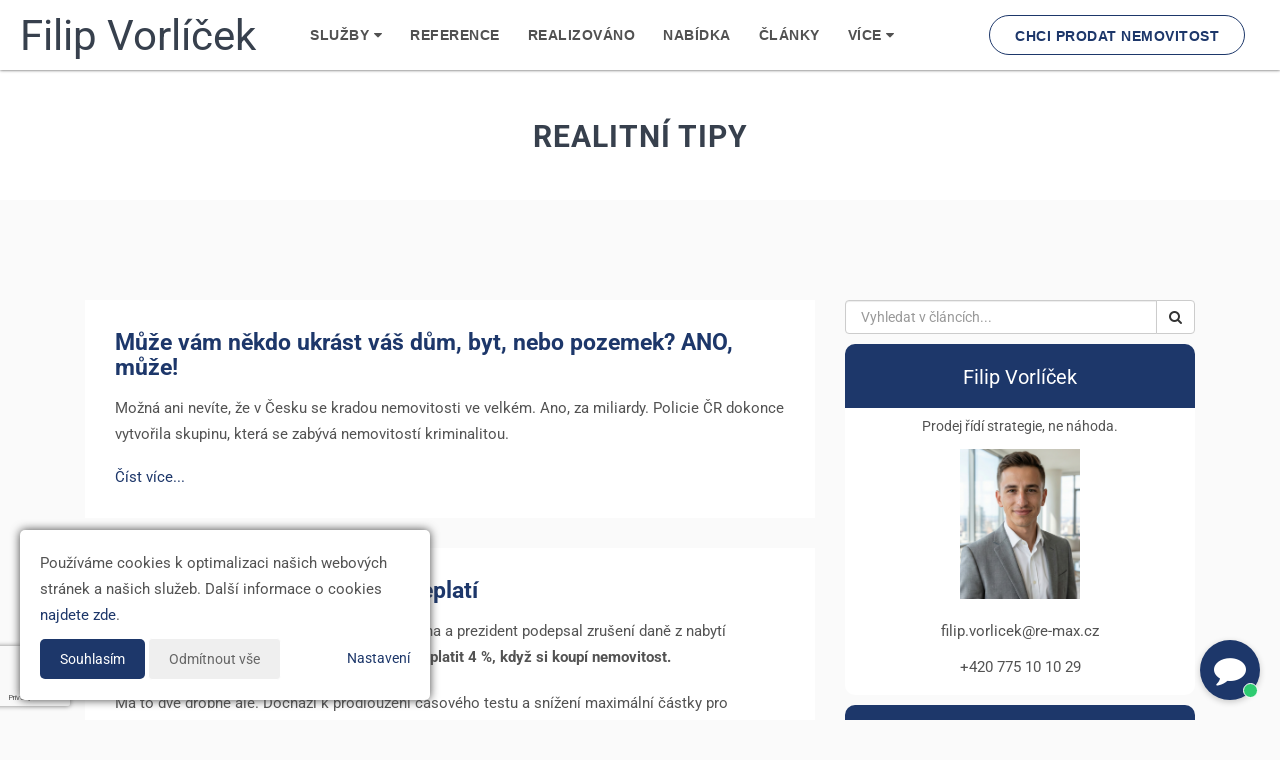

--- FILE ---
content_type: text/html; charset=utf-8
request_url: https://filipvorlicek.cz/realitni-tipy
body_size: 13147
content:
<!DOCTYPE html>
<html>
<head>
	<meta charset="utf-8">
	<meta name="viewport" content="width=device-width, minimum-scale=1.0, maximum-scale=1.0, user-scalable=no">
	<meta http-equiv="X-UA-Compatible" content="IE=edge">
			<meta name="description" content="Prodej řídí strategie, ne náhoda." />
	<meta name="robots" content="index, follow">
	<meta name="author" content="Filip Vorlíček" />

	<title>
Realitní tipy - 		Filip Vorlíček | Realitní makléř RE/MAX Ace
	 | Filip Vorlíček | Realitní makléř RE/MAX Ace
	</title>

    <link rel="shortcut icon" href="/files/user-images/user-favicons/1413.png?20260112232243">


	<link rel="stylesheet" href="https://filipvorlicek.cz/www/mini/styles-18.min.css?v=16">
<style>
.ebook-box .house-img .fa,
.estimate-form .radio-list input:checked ~ .checkmark,
.estimate-form .checkbox-container input:checked ~ .checkmark,
.estimate-form input:checked + .slider {
	background-color: #1d376a;
}
.estimate-form .radio-list.img input:checked ~ img {
	border-color: #1d376a;
}
blockquote .fa:not(.bg-primary), .estimate-icon { 
	color: #1d376a;
}

.color-primary, .service-row .fa, .service-row:hover .service-number, .btn-2.btn-white {
    color: #1d376a;
}

.bg-primary, .heading-box, .service-row:after, .service-number:before, .service-info-2.df-box:before, .service-info-1::before, .blog-2:hover .date-box {
    background: #1d376a;
}

.intro-section .intro-section-inner:before, .intro-section .intro-section-inner:after {
    background: #182e5a;
}

.button-theme {
    background: #1d376a;
}

.button-theme:hover {
    background: #182e5a;
}

a {
    color: #1d376a;
}

a:hover {
    text-decoration: none;
}

.featured-tag2{
    background: #1d376a;
}

.banner .tab-btn .active > a {
    background: #1d376a!important;
}

.property:hover .property-img.property-hover-color:after, .property-3:before, .agent-2:hover .photo::after, .blog-1 .blog-photo:before,
.agent-1 .team-hover-content .member-name-designation, .blog-2:hover:before, .popular-places-box:hover .popular-places-photo:before {
    background-image: linear-gradient(0,#1d376a,rgba(255, 255, 255, 0));
}

.property-2 .property-photo:before {
    background: linear-gradient(0,#1d376a,rgba(255, 255, 255, 0));
}

.property-3 .ling-section h3 a:hover{
    color: #1d376a;
}

#page_scroller {
    background: #1d376a;
}

.blog-box-3 .post-meta a {
    color: #1d376a;
}

.blog-box-3 .detail h4 a:hover{
    color: #1d376a;
}

.testimonials-3 .item{
    background: #1d376a;
}

.testimonials-1 .slider-mover-right:hover{
    background: #1d376a;
    border: solid 1px #1d376a;
    color: #fff!important;
}

.category .cc2{
    background: #1d376a;
}

.btn-outline-2{
    border: solid 2px #1d376a;
    color: #1d376a;
}

.btn-outline-2:hover{
    border: solid 2px #1d376a;
    background: #1d376a;
    color: #fff;
}

.category .cc3 .category-subtitle {
    background: #1d376a;
}

.category .cc3 h4 a:hover{
    color: #1d376a;
}

.agent-3 .agent-details h5 a:hover{
    color: #1d376a;
}

.testimonials-1 .slider-mover-left:hover{
    background: #1d376a;
    border: solid 1px #1d376a;
    color: #fff!important;
}

.blog-box-4 .ling-section a:hover{
    color: #1d376a;
}

.testimonials-box .media p{
    color: #1d376a;
}

.p2 .price-for-user .price .dolar{
    color: #1d376a;
}

.our-partners .slick-btn .carousel-control .fa{
    background: #1d376a;
}

.blog-box-3 .date-box-3 {
    background: #1d376a;
}

.blog-box-2 .detail h4 a:hover{
    color: #1d376a;
}

.copy-right a:hover{
    color: #1d376a;
}

.category h3 a:hover{
    color: #1d376a;
}

.overlay-link:hover{
    background: #1d376a;
    border:2px solid #1d376a;
}

.property-content .title a{
    color: #1d376a;
}

.setting-button{
    background: #1d376a;
}

.option-panel h2{
    color: #1d376a;
}

.list-inline-listing .active{
    background: #1d376a;
    border: solid 2px #1d376a;
}

.list-inline-listing li:hover{
    background: #1d376a;
    border: solid 2px #1d376a;
}

.checkbox-theme input[type="checkbox"]:checked + label::before {
    border: 2px solid #1d376a;
}

input[type=checkbox]:checked + label:before {
    color: #1d376a;
}

.out-line-btn{
    border: solid 2px #1d376a;
    color: #1d376a;
}

.out-line-btn:hover{
    border: solid 2px #1d376a;
    background: #1d376a;
    color: #fff;
}

.property-content .facilities-list li i{
    color: #1d376a;
}

.panel-box .panel-heading .panel-title a i{
    color: #1d376a;
}

.properties-amenities ul li i {
    color: #1d376a;
}

.properties-condition ul li i {
    color: #1d376a;
}

.banner-detail-box h3 span{
    color: #1d376a;
}

.banner-search-box{
    background: #1d376a;
}

.border-button-theme {
    border: 2px solid #1d376a;
    color: #1d376a;
}

.active-c{
    color: #1d376a;
}

.services-info-2 h3 a:hover{
    color: #1d376a;
}

.border-button-theme:hover {
    background: #1d376a;
    color: #fff !important;
}

.theme-tabs .nav-tabs > li > a {
    background: #1d376a;
}

.theme-tabs .nav-tabs > li.active > a,
.theme-tabs .nav-tabs > li > a:hover {
    color: #1d376a; !important;
}

.theme-tabs .nav-tabs > li > a::after {
    background: #1d376a;
}

.theme-tabs .tab-nav > li > a::after {
    background: #1d376a none repeat scroll 0% 0%;
}

.navbar-bg-primary .navbar-nav > li.active > a, .navbar-bg-primary .navbar-nav > li a:hover {
     background: #1d376a;
}

.rightside-navbar li .button:not(.button-border) {
    color: #1d376a !important;
    border: 1px solid #1d376a !important;
}

.nav .open>a, .nav .open>a:focus, .nav .open>a:hover {
    border-color: #1d376a;
    border-bottom: transparent;
}

.rightside-navbar li .button:hover {
    background: #1d376a !important;
}

.modal-right-content .price{
    color: #1d376a;
}

.search-button {
    background: #1d376a;
}

.tab-btn .search-area-inner{
    border-right: solid 1px #1d376a;
}

.banner-search-box .search-button{
    background: #37404d;
}

.banner-search-box .search-button:hover{
    background: #000;
}

.sr2 .search-button{
    background: #37404d;
}

.sr2 .search-button:hover{
    background: #000;
}

.counters2 .counter-box i {
    color: #1d376a;
}

.brand-box h5{
    color: #1d376a;
}

.modal-right-content .bullets li i{
    color: #1d376a;
}

.modal-left-content .control {
    background: #1d376a;
}

.navbar-default .navbar-nav > .active > a,
.navbar-default .navbar-nav > .active > a:focus,
.navbar-default .navbar-nav > .active > a:hover {
    color: #1d376a !important;
    border-top: solid 5px #1d376a !important;
}

.main-header .navbar-default .nav > li > a:hover {
    color: #1d376a;
    border-top: solid 5px #1d376a;
}

.intro-section {
    background: #1d376a;
}

.search-button:hover {
    color: #fff;
    background: #182e5a;
}

.panel-box .nav-tabs>li.active>a, .nav-tabs>li.active>a:focus, .nav-tabs>li.active>a:hover {
    background: #1d376a;
    color: #fff;
    box-shadow: 2px 2px 4px 2px rgba(0,0,0,0.15);
}

.properties-panel-box .nav-tabs>li>a:hover {
    color: #fff;
    background: #1d376a;
}

.heading-properties p i{
    color: #1d376a;
    margin-right: 5px;
}

.heading-properties h5{
    color: #1d376a;
}

.heading-properties h3 span{
    color: #1d376a;
}

.bootstrap-select.btn-group.show-tick .dropdown-menu li.selected a span.check-mark {
    color: #1d376a;
}

.bootstrap-select .dropdown-menu li a {
    color: #1d376a;
}

.bootstrap-select .dropdown-menu li a:hover {
    background: #1d376a;
}

.bootstrap-select .dropdown-menu > .active > a,
.bootstrap-select .dropdown-menu > .active > a:focus,
.bootstrap-select .dropdown-menu > .active > a:hover {
    color: #1d376a;
}

.for-sale {
    background: #1d376a;
}

.our-service .content i {
    color: #1d376a;
}

.our-service .content h4 {
    color: #1d376a;
}

.blog-box h3 a:hover{
    color: #1d376a!important;
}

.agent-1 .agent-content h5 a:hover{
    color: #1d376a;
}

.view-all ul li a:hover{
    background: #1d376a;
    color: #fff;
}

.property-2 .content .title a{
    color: #1d376a;
}

.property-2 .active{
    background: #1d376a;
}

.dropdown-menu>li>a:hover {
    color: #1d376a;
    border-left: solid 5px #1d376a;
}

.option-bar .heading-icon{
    background: #1d376a;
}

.change-view-btn {
    color: #1d376a;
    border: solid 1px #1d376a;
}

.btn-outline{
    border: solid 1px #1d376a;
    color: #1d376a;
}

.btn-outline:hover{
    border: solid 1px #182e5a;
    background: #182e5a;
    color: #fff;
}

.popular .price-for-user{
    color: #1d376a;
}

.pricing-3.featured .listing-badges .featured{
    background: #1d376a;
}

.change-view-btn:hover {
    border: solid 1px #1d376a;
    background: #1d376a;
}

.active-view-btn {
    background: #1d376a;
    border: solid 1px #1d376a;
}

.active-view-btn:hover {
    border: solid 1px #1d376a;
    color: #1d376a;
}

.listing-properties-box .detail header.title a {
    color: #1d376a;
}

.listing-properties-box .detail .title::after {
    background-color: #1d376a;
}

.show-more-options, .show-more-options:hover {
    color: #1d376a;
}

.pagination > li > a:hover {
    background: #1d376a;
    border-color: #1d376a;
}

.pagination > .active > a {
    background: #1d376a;
    border-color: #1d376a;
}

.pagination > .active > a:hover {
    background: #1d376a;
    border-color: #1d376a;
}

.blog-box .detail .post-meta span a i {
    color: #1d376a;
}

.agent-2 .agent-content h1 a:hover{
    color: #1d376a;
}
.form-content-box .footer span a {
    color: #1d376a;
}

blockquote {
    border-left: 5px solid #1d376a;
}

.tab-style-2-line > .nav-tabs > li.active > a {
    border: solid 1px #1d376a !important;
    background: #1d376a;
}

.tab-style-2-line > .nav-tabs > li.active > a:hover {
    border: solid 1px #1d376a !important;
    background: #1d376a !important;;
}

.agent-2 .agent-content h3 a:hover{
    color: #1d376a;
}

.agent-detail h3 a:hover{
    color: #1d376a;
}

.address-list li span i{
    color: #1d376a;
}

.read-more{
    color: #1d376a;
}

.blog-box .date-box{
    background:  #1d376a;
}

.services-info-4 .icon{
    color: #1d376a;
}

.bg-service-color{
    background: #1d376a;
}

.services-info-3 i{
    color: #1d376a;
}

.service-info .icon i{
    color: #1d376a;
}

.archives ul li a:hover{
    color: #1d376a;
}
.range-slider .ui-slider .ui-slider-handle {
    background: #1d376a;
}

.range-slider .ui-slider .ui-slider-handle {
    border: 2px solid #1d376a;
}

.banner-search-box .range-slider .ui-slider .ui-slider-handle {
    background: #fff;
}

.banner-search-box .range-slider .ui-slider .ui-slider-handle {
    border: 2px solid #fff;
}

.property-tag.featured {
    background: #1d376a;
}

.banner-detail-box h2 span{
    color: #1d376a;
}

.sr2{
    background: #1d376a;
}

.range-slider .ui-widget-header {
    background-color: #1d376a;
}

.banner-search-box .range-slider .ui-widget-header {
    background-color: #fff;
}

.category-posts ul li a:hover {
    color: #1d376a;
}

.tags-box ul li a:hover {
    background: #1d376a;
}

.latest-tweet a {
    color: #1d376a;
}

.popular-posts .media-heading a:hover{
    color: #1d376a;
}

.comment-meta-author a {
    color: #1d376a;
}

.comment-meta-reply a {
    background-color: #1d376a;
}

.contact-1 .contact-details .media .media-left i {
    color: #1d376a;
    border: 1px dashed #1d376a;
}

.about-text ul li i {
    color: #1d376a;
}

.breadcrumbs li a:hover {
    color: #1d376a;
}

.top-header ul li a:hover {
    color: #1d376a;
}

.helping-center .icon {
    color: #1d376a;
}

.main-title-2 h1 a:hover{
    color: #1d376a;
}

.option-bar h4 {
    color: #1d376a;
}

.attachments a:hover{
    color: #1d376a;
}

.additional-details-list li a:hover{
    color: #1d376a;
}

.user-account-box  .content ul li .active {
    color: #1d376a;
    border-left: solid 5px #1d376a;
}

.user-account-box  .content ul li a:hover{
    color: #1d376a;
    border-left: solid 5px #1d376a;
}

.photoUpload {
    background: #fff;
    color: #1d376a;
}

table.manage-table .title-container .title h4 a{
    color: #1d376a;
}

.mega-dropdown-menu > li ul > li > a:hover,
.mega-dropdown-menu > li ul > li > a:focus {
    text-decoration: none;
    color: #1d376a;
    background-color: transparent;
}

table.manage-table .title-container .title span i{
    color: #1d376a;
}

.compare-properties h3 a:hover{
    color: #1d376a;
}

.panel-box span a{
    color: #1d376a;
}

table.manage-table td.action a:hover{
    color: #1d376a;
}

.typography-page mark.color {
    background-color: #1d376a;
}

.list-3 li:before, .list-2 li:before, .list-1 li:before {
    color: #1d376a;
}

.numbered.color.filled ol > li::before {
    border: 1px solid #1d376a;
    background-color: #1d376a;
}

.numbered.color ol > li::before {
    border: 1px solid #1d376a;
    color: #1d376a;
}

.map-marker:hover {
    background-color: #1d376a;
    cursor: pointer;
}
.map-marker:hover:before {
    border-color: #1d376a transparent transparent transparent;
}

.map-marker.featured:hover {
    background-color: #1d376a;
}
.map-marker.featured:hover:before {
    border-color: #1d376a transparent transparent transparent;
}

.map-marker .icon {
    border: 3px solid #1d376a;
}

.marker-active .map-marker {
    background-color: #1d376a;
}
.marker-active .map-marker:before {
    border-color: #1d376a transparent transparent transparent;
}

.map-properties .address i{
    color: #1d376a;
}

.map-properties-btns .border-button-theme{
    color: #1d376a; !important;
}

.map-properties-btns .border-button-theme:hover{
    color: #fff !important;
}
.map-properties .map-content h4 a{
    color: #1d376a;
}

.map-properties .map-properties-fetures span i {
    color: #1d376a;
}
.dropzone-design:hover {
    border: 2px dashed #1d376a;
}

@media (max-width: 768px) {
    .navbar-default .navbar-toggle .icon-bar {
        background: #1d376a;
    }

    .navbar-default .navbar-nav > .active > a, .navbar-default .navbar-nav > .active > a:focus, .navbar-default .navbar-nav > .active > a:hover {
        background-color: #1d376a;
        color: #fff! important;
    }

    .main-header .navbar-default .nav > li > a:hover {
        background: #1d376a;
    }

    .navbar-default .navbar-nav .open .dropdown-menu > li > a:focus, .navbar-default .navbar-nav .open .dropdown-menu > li > a:hover {
        background-color: #1d376a; !important;
    }

    .navbar-default .navbar-nav .open .dropdown-menu > li > a {
        background: #eee;
    }
}
</style>	<script type="text/javascript" src="https://filipvorlicek.cz/www/mini/scripts-18.min.js?v=16"></script>
	<script src="https://www.google.com/recaptcha/enterprise.js?render=6Lf_ZOArAAAAAA2MtjpThGN9OABDzOfu6DP4Jbbj&badge=bottomleft"></script>


    <div id="snippet--advisorCodes">
				<!-- Global site tag (gtag.js) - Google Analytics -->
<script async src="https://www.googletagmanager.com/gtag/js?id=UA-160261431-1"></script>
<script>
  window.dataLayer = window.dataLayer || [];
  function gtag(){dataLayer.push(arguments);}
  gtag('js', new Date());

  gtag('config', 'UA-160261431-1');
</script><!-- Facebook Pixel Code -->
<script>
!function(f,b,e,v,n,t,s)
{if(f.fbq)return;n=f.fbq=function(){n.callMethod?
n.callMethod.apply(n,arguments):n.queue.push(arguments)};
if(!f._fbq)f._fbq=n;n.push=n;n.loaded=!0;n.version='2.0';
n.queue=[];t=b.createElement(e);t.async=!0;
t.src=v;s=b.getElementsByTagName(e)[0];
s.parentNode.insertBefore(t,s)}(window, document,'script',
'https://connect.facebook.net/en_US/fbevents.js');
fbq('init', '203182121365466');
fbq('track', 'PageView');
</script>
<noscript><img height="1" width="1" style="display:none"
src="https://www.facebook.com/tr?id=203182121365466&ev=PageView&noscript=1"
/></noscript>
<!-- End Facebook Pixel Code -->
<script type="text/javascript">
	/* <![CDATA[ */
	var seznam_retargeting_id = 131975;
	/* ]]> */
</script>
<script type="text/javascript" src="//c.imedia.cz/js/retargeting.js"></script>
						
					<script>
					gtag('consent', 'default', {
						ad_user_data: 'denied',
						ad_personalization: 'denied',
						ad_storage: 'denied',
						analytics_storage: 'denied'
					});
					</script>
	</div>

	<div id="snippet--contactConversion">
	</div>

</head>

<body>
	<div id="snippet--flashMessages">
	</div>


<header class="main-header">
    <div class="header-container">
        <nav class="navbar navbar-default navbar-bg-primary">
            <div class="navbar-header">
                <button type="button" class="navbar-toggle collapsed" data-toggle="collapse" data-target="#app-navigation" aria-expanded="false">
                    <span class="sr-only">Menu</span>
                    <span class="icon-bar"></span>
                    <span class="icon-bar"></span>
                    <span class="icon-bar"></span>
                </button>
                <a title="Úvodní stránka" href="https://filipvorlicek.cz" class="logo">
<h2 class="h1">
				Filip Vorlíček
				</h2>
				</a>
            </div>
            <div class="navbar-collapse collapse" role="navigation" aria-expanded="true" id="app-navigation">
                <ul class="nav navbar-nav">
								<li class="dropdown">
									<a title="Služby" href="#">Služby&nbsp;<i class="fa fa-caret-down" aria-hidden="true"></i></a>
									<ul class="dropdown-menu">
										<li><a href="/proc-prodat-se-mnou" title="Proč prodat se mnou?">Proč prodat se mnou?</a></li>
										<li><a href="/jak-prodat-nemovitost" title="Jak prodat nemovitost?">Jak prodat nemovitost?</a></li>
										<li><a href="/odhad-ceny" title="Odhad ceny nemovitosti">Odhad ceny nemovitosti</a></li>
										<li><a href="/ai-asistentka" title="AI Asistentka">AI Asistentka</a></li>
										<li><a href="/kalkulacky" title="Kalkulačky">Kalkulačky</a></li>
										<li><a href="/e-book" title="E-book">E-book</a></li>
									</ul>
								</li>
							<li class=""><a href="/reference" title="Reference">Reference</a></li>
							<li class=""><a href="/realizovano" title="Realizováno">Realizováno</a></li>
								<li><a href="https://www.filipvorlicek.cz/top-nabidka" title="Nabídka" target="_blank">Nabídka</a></li>
							<li class=""><a href="/clanky" title="Články">Články</a></li>
							<li class=""><a href="/online-konzultace" title="On-line konzultace">On-line konzultace</a></li>
					<li id="dropdownLi" class="dropdown">
						<a href="#" onclick="return false;">Více <i class="fa fa-caret-down" aria-hidden="true"></i></a>
						<ul id="overflow-menu" class="dropdown-menu"></ul>
					</li>
                </ul>
                <ul class="nav navbar-nav navbar-right rightside-navbar">
                    <li>
                        <a href="/prodat" class="button">
                            Chci prodat nemovitost
                        </a>
                    </li>
                </ul>
            </div>
        </nav>
    </div>
</header>

    <script>
    	document.fonts.ready.then(function () {
	    	if ($(window).width() > 767) {
				var windowWidth = $('.navbar').outerWidth();
		        var logoWidth = $('.navbar-header').outerWidth();
				var rightWidth = $('.rightside-navbar').outerWidth();
				var realityWidth = $('#reality-logo').outerWidth() + 20;
		        var maxWidth = windowWidth - logoWidth - rightWidth - realityWidth - 40;

		        var navSelector = '.navbar-nav';

			    resizeMenu(maxWidth, navSelector, 75);
			}
		});
   	</script>



<!-- Sub banner start -->
<div class="sub-banner overview-bgi">
    <div class="overlay">
        <div class="container">
            <div class="breadcrumb-area">
                <h1>Realitní tipy</h1>
            </div>
        </div>
    </div>
</div>
<!-- Sub Banner end -->

<div class="blog-body content-area">
    <div class="container">
        <div class="row">
            <div class="col-md-8">
                <div class="thumbnail blog-box clearfix">
                    <div class="caption detail">
                        <h3 class="title"><a href="/realitni-tipy/tip-1">Může vám někdo ukrást váš dům, byt, nebo pozemek? ANO, může!</a></h3>
                        <p class="Text">Možn&aacute; ani nev&iacute;te, že v Česku se kradou nemovitosti ve velk&eacute;m. Ano, za miliardy. Policie ČR dokonce vytvořila skupinu, kter&aacute; se zab&yacute;v&aacute; nemovitost&iacute; kriminalitou.</p>
                        <div class="clearfix"></div>
                        <a href="/realitni-tipy/tip-1" class="read-more">Číst více...</a>
                    </div>
                </div>
                <div class="thumbnail blog-box clearfix">
                    <div class="caption detail">
                        <h3 class="title"><a href="/realitni-tipy/tip-2">Daň z nabytí nemovitosti se neplatí</a></h3>
                        <p class="p1">V&nbsp;z&aacute;ř&iacute; roku 2020 schv&aacute;lila Poslaneck&aacute; sněmovna a prezident podepsal zru&scaron;en&iacute; daně z&nbsp;nabyt&iacute;<br /> nemovitosti. <strong>Dobr&aacute; zpr&aacute;va, kupuj&iacute;c&iacute; už nemus&iacute; platit 4 %, když si koup&iacute; nemovitost.</strong></p>
<p class="p2">M&aacute; to dvě drobn&eacute; ale. Doch&aacute;z&iacute; k p<span class="s1">rodloužen&iacute; časov&eacute;ho testu a&nbsp;sn&iacute;žen&iacute; maxim&aacute;ln&iacute; č&aacute;stky pro odpočet &uacute;roků z&nbsp;hypot&eacute;ky.</span></p>
                        <div class="clearfix"></div>
                        <a href="/realitni-tipy/tip-2" class="read-more">Číst více...</a>
                    </div>
                </div>
                <div class="thumbnail blog-box clearfix">
                    <div class="caption detail">
                        <h3 class="title"><a href="/realitni-tipy/tip-3">3 kroky. Jak poznat dobrého makléře?</a></h3>
                        <p>Možn&aacute; si pr&aacute;vě teď pokl&aacute;d&aacute;te tuto ot&aacute;zku. Ať si nakonec vyberete mě, nebo někter&eacute;ho z kolegů, vyb&iacute;rejte dobře. A podle čeho? Možn&aacute; v&aacute;m napov&iacute; p&aacute;r chytr&yacute;ch rad:</p>
                        <div class="clearfix"></div>
                        <a href="/realitni-tipy/tip-3" class="read-more">Číst více...</a>
                    </div>
                </div>
            </div>

            <div class="col-md-4">
				<aside class="custom-sidebar">
<form action="/realitni-tipy" method="post" id="frm-articleSearch-form">
<div class="custom-sidebar-search mb-xlg pb-xlg">
	<div class="input-group">
		<input type="text" class="form-control" name="search" id="q" placeholder="Vyhledat v článcích..." required="" aria-required="true">
		<span class="input-group-btn">
			<button class="btn btn-default w-auto" type="submit"><i class="fa fa-search"></i></button>
		</span>
	</div>
</div>
<input type="hidden" name="_do" value="articleSearch-form-submit"></form>


<div class="user-info-box">
        <div class="heading-box user-name">
            <h3>Filip Vorlíček</h3>
        </div>

        <div class="widget-box user-info">
            <p class="user-motto">Prodej řídí strategie, ne náhoda.</p>
            <img src="/files/user-images/user-photos/1413.png?20260120124237" height="150" alt="Filip Vorlíček">
            <br><br>
            <p class="user-email">filip.vorlicek@re-max.cz</p>
            <p class="user-phone">+420 775 10 10 29</p>
        </div>
</div><div class="heading-box">
	<i class="fa fa-newspaper-o heading-icon" aria-hidden="true"></i>
    <h3>Reality aktuálně</h3>
</div>
<div class="widget-box" style="text-align:left;">
	<a href="https://byznys.hn.cz/c1-67836390-ceny-bytu-v-prazskych-novostavbach-dale-rostou-loni-se-jich-presto-prodalo-rekordnich-7800" target="_blank">
		<img src="https://img.ihned.cz/attachment.php/320/81127320/NK8p0R2rPdmhUuFGVOi6QyzsJ7Eb9Bxw/ym-neocity-prosek-ext-0000_kopie_.jpg" alt="Prodávající jsou na koni, ceny bytů v pražských novostavbách dál rostou. Prodeje jsou přitom rekordní" style="margin-top:20px;margin-bottom:10px;width:100%;">
		<h4>Prodávající jsou na koni, ceny bytů v pražských novostavbách dál rostou. Prodeje jsou přitom rekordní</h4>
	</a>
	Developeři loni v Praze prodali 7800 bytů v odhadované hodnotě 75,5 miliard korun, což je nový rekord. Zájemce o nové bydlení neodrazuje ani cena, která se už v průměru blíží hranici 180 tisíc korun za metr čtvereční. Informace ve středu zveřejnily...</p>
	<a href="https://archiv.hn.cz/c1-67834200-knight-frank-investice-do-komercnich-nemovitosti-byly-loni-rekordni-transakcim-dominoval-cesky-kapital" target="_blank">
		<img src="https://img.ihned.cz/attachment.php/730/80510730/DgkPh73MJIAq90FcWetKU1a8bijpBxHE/250307D_Palladium_0008-original-16e0b6.jpeg" alt="Knight Frank: Investice do komerčních nemovitostí byly loni rekordních 106 miliard. Transakcím dominoval český kapitál" style="margin-top:20px;margin-bottom:10px;width:100%;">
		<h4>Knight Frank: Investice do komerčních nemovitostí byly loni rekordních 106 miliard. Transakcím dominoval český kapitál</h4>
	</a>
	Investice do komerčních nemovitostí v Česku činily loni přes 106 miliard korun (téměř 4,4 miliardy eur). Na nový rekord vystoupaly po meziročním růstu o 137 procent, uvádí analýza realitněporadenské společnosti Knight Frank. Vysoká byla aktivita na...</p>
	<br>
	<p>Zdroj: <a href="https://ihned.cz/" target="_blank">IHNED.cz</a></p>
</div><div class="heading-box">
    <i class="fa fa-thumbs-up heading-icon" aria-hidden="true"></i>
    <h3>Buďte o krok napřed!</h3>
</div>
<div class="widget-box">
    <p class="text-left">Jednou měsíčně Vám pošlu osvědčené tipy, jak prodat nemovitost za víc, vyhnout se zbytečným chybám a využít moderní strategie k rychlému a úspěšnému prodeji.</p>
    <img id="ebook-cover" class="img-responsive" src="/files/user-images/user-tip-covers/1413.png?20250319232205" alt="Buďte o krok napřed!" style="max-width: 70%;margin: 0px auto 20px;">
    <div id="ebook-form" class="text-left">
<form action="/realitni-tipy" method="post" id="frm-freeTips-freeTipsForm-freeTipsForm">
<input type="email" name="email" placeholder="Váš e-mail" class="tipform-email" id="frm-freeTips-freeTipsForm-freeTipsForm-email" required data-nette-rules='[{"op":":filled","msg":"E-mail je povinná položka."},{"op":":email","msg":"E-mail nemá požadovaný formát."}]'>
<span class="newsletter-label b-10"><label for="frm-freeTips-freeTipsForm-freeTipsForm-newsletter"><input type="checkbox" name="newsletter" class="newsletter-checkbox tipform-checkbox" id="frm-freeTips-freeTipsForm-freeTipsForm-newsletter">Souhlasím se </label></span><span><a class="iframe-protection" href="#protection">zpracováním osobních údajů</a></span><br><br>
<button type="submit" name="_submit" class="g-recaptcha button-link btn btn--primary button-theme" data-action="freetipForm" data-sitekey="6Lf_ZOArAAAAAA2MtjpThGN9OABDzOfu6DP4Jbbj" data-callback="submitFreetipForm" value="Odeslat">Odeslat</button>
<input type="hidden" name="_do" value="freeTips-freeTipsForm-freeTipsForm-submit"></form>
    </div>
</div>				</aside>
			</div>
        </div>
    </div>
</div>

	<style>
	table
	{
		white-space: wrap;
	}
	</style>

<footer class="main-footer clearfix">
    <div class="container">
        <!-- Footer info-->
        <div class="footer-info">
            <div class="row">
                <div class="col-md-5 col-sm-12">
                    <div class="footer-item fi2">
                        <div class="main-title-2">
                            <h2>Kontakty</h2>
                        </div>
                        <ul class="personal-info">
                            <li>
                                <i class="fa fa-map-marker"></i>
                                Jabloňová 2136/11, Praha 10
                            </li>
                            <li>
                                <i class="fa fa-envelope"></i>
                                E-mail: <a href="mailto:filip.vorlicek@re-max.cz">filip.vorlicek@re-max.cz</a>
                            </li>
                            <li>
                                <i class="fa fa-phone"></i>
                                Telefon: <a href="tel:++420 775 10 10 29">+420 775 10 10 29</a>
                            </li>
                        </ul>
                        <ul class="social-links">
                                <li class="fb"><a href="https://www.facebook.com/FilipVorlicekREMAX/" target="_blank" title="Facebook"><i class="fa fa-facebook"></i></a></li>
                                <li class="it"><a href="https://www.instagram.com/filip_vorlicek_remax/" target="_blank" title="Instagram"><i class="fa fa-instagram"></i></a></li>
                                <li class="in"><a href="https://www.linkedin.com/in/filip-vorlicek-remax" target="_blank" title="Linkedin"><i class="fa fa-linkedin"></i></a></li>
                                <li class="yt"><a href="https://www.youtube.com/p3ach69" target="_blank" title="YouTube"><i class="fa fa-youtube-play"></i></a></li>
                        </ul>
                    </div>
                </div>
                <div class="col-md-2 col-sm-12">
                    <div class="footer-item">
                        <div class="main-title-2">
                            <h2>Odkazy</h2>
                        </div>
                        <ul class="links">
                            <li>
                                <a href="proc-prodat-se-mnou">Proč prodat se mnou?</a>
                            </li>
                            <li>
                                <a href="kontakt">Kontakt</a>
                            </li>
                            <li>
								<a href="/ochrana-osobnich-udaju" class="custom-text-color-1" title="Ochrana osobních údajů">
									Ochrana osobních údajů
								</a>
							</li>
							<li>
								<a href="/vnitrni-oznamovac%C3%AD-system" class="custom-text-color-1" title="Vnitřní oznamovací systém">
									Vnitřní oznamovací systém
								</a>
							</li>
                        </ul>
                    </div>
                </div>
                <div class="col-md-2 col-sm-12">
                    <div class="footer-item">
                        <div class="main-title-2">
                            <h2>Moje služby</h2>
                        </div>
                        <ul class="links">
                            <li>
                                <a href="/prodat">Chci prodat nemovitost</a>
                            </li>
                            <li>
                                <a href="/nemovitosti">Nabídka nemovitostí</a>
                            </li>
                        </ul>
                    </div>
                </div>
                <div class="col-md-3 col-sm-12">
                    <div class="footer-item">
                        <div class="main-title-2">
                            <h2>Jak pracuji</h2>
                        </div>
                        <ul class="links">
                            <li>
                                <a href="/proc-prodat-se-mnou">Proč prodat se mnou?</a>
                            </li>

                            <li>
                                <a href="/jak-prodat-nemovitost">Jak prodat nemovitost?</a>
                            </li>
                        </ul>
                    </div>
                </div>
            </div>
        </div>
    </div>
</footer>
<!-- Footer end -->

<!-- Copy right start -->
<div class="copy-right">
    <div class="container text-center">
       <p class="custom-text-color-1">Vytvořeno v systému <a href="https://chytry-web-maklere.cz" target="_blank">CHYTRÝ WEB MAKLÉŘE</a></p>
		<p class="custom-text-color-1">Tomawell s.r.o. © 2026</p>
    </div>
</div>
<!-- Copy end right-->
	<div id="protection" style="display:none">
<div style="padding:10px;">
		<h2 data-start="0" data-end="43"><strong data-start="0" data-end="41">Souhlas se zpracov&aacute;n&iacute;m osobn&iacute;ch &uacute;dajů</strong></h2>
<p data-start="45" data-end="429">Udělujete t&iacute;mto souhlas provozovateli tohoto webu: <strong data-start="96" data-end="130">Realitn&iacute; makl&eacute;ř Filip Vorl&iacute;ček</strong> (nez&aacute;visl&yacute; podnikatel podnikaj&iacute;c&iacute; na z&aacute;kladě živnostensk&eacute;ho listu, <strong data-start="198" data-end="216">IČ: 013 62 372</strong>) (d&aacute;le jen <strong data-start="228" data-end="241">"Spr&aacute;vce"</strong>), aby ve smyslu nař&iacute;zen&iacute; Evropsk&eacute;ho parlamentu a Rady (EU) 2016/679 o ochraně fyzick&yacute;ch osob v souvislosti se zpracov&aacute;n&iacute;m osobn&iacute;ch &uacute;dajů (<strong data-start="380" data-end="388">GDPR</strong>) zpracov&aacute;val n&aacute;sleduj&iacute;c&iacute; osobn&iacute; &uacute;daje:</p>
<ul data-start="431" data-end="504">
<li data-start="431" data-end="451">jm&eacute;no a př&iacute;jmen&iacute;</li>
<li data-start="452" data-end="473">n&aacute;zev společnosti</li>
<li data-start="474" data-end="484">e-mail</li>
<li data-start="485" data-end="504">telefonn&iacute; č&iacute;slo</li>
</ul>
<h3 data-start="506" data-end="542"><strong data-start="506" data-end="540">&Uacute;čel zpracov&aacute;n&iacute; osobn&iacute;ch &uacute;dajů</strong></h3>
<p data-start="544" data-end="717">Va&scaron;e osobn&iacute; &uacute;daje budou zpracov&aacute;v&aacute;ny za &uacute;čelem <strong data-start="591" data-end="648">zas&iacute;l&aacute;n&iacute; obchodn&iacute;ch sdělen&iacute; a marketingov&eacute; komunikace</strong>. Tyto &uacute;daje budou Spr&aacute;vcem uchov&aacute;v&aacute;ny <strong data-start="687" data-end="714">po dobu trv&aacute;n&iacute; souhlasu</strong>.</p>
<p data-start="719" data-end="831">S v&yacute;&scaron;e uveden&yacute;m zpracov&aacute;n&iacute;m udělujete svůj <strong data-start="762" data-end="782">v&yacute;slovn&yacute; souhlas</strong>. Tento souhlas lze kdykoliv <strong data-start="811" data-end="822">odvolat</strong>, a to:</p>
<ul data-start="833" data-end="981">
<li data-start="833" data-end="889">kliknut&iacute;m na <strong data-start="848" data-end="869">odhla&scaron;ovac&iacute; odkaz</strong> v každ&eacute;m e-mailu,</li>
<li data-start="890" data-end="950">zasl&aacute;n&iacute;m ž&aacute;dosti na e-mail <strong data-start="919" data-end="947"><a rel="noopener" data-start="921" data-end="945">filip.vorlicek@re-max.cz</a></strong>,</li>
<li data-start="951" data-end="981">p&iacute;semně na adresu Spr&aacute;vce.</li>
</ul>
<h3 data-start="983" data-end="1014"><strong data-start="983" data-end="1012">Zpracov&aacute;n&iacute; osobn&iacute;ch &uacute;dajů</strong></h3>
<p data-start="1016" data-end="1137">Zpracov&aacute;n&iacute; osobn&iacute;ch &uacute;dajů prov&aacute;d&iacute; <strong data-start="1050" data-end="1061">Spr&aacute;vce</strong>, ale osobn&iacute; &uacute;daje mohou b&yacute;t zpracov&aacute;v&aacute;ny tak&eacute; <strong data-start="1108" data-end="1128">třet&iacute;mi stranami</strong>, a to:</p>
<ul data-start="1139" data-end="1417">
<li data-start="1139" data-end="1288"><strong data-start="1141" data-end="1160">Tomawell s.r.o.</strong> (<strong data-start="1162" data-end="1178">IČ: 06644210</strong>), se s&iacute;dlem <strong data-start="1191" data-end="1230">J. &Scaron;. Baara 1495, 277 11 Neratovice</strong>, kter&aacute; poskytuje datov&aacute; &uacute;loži&scaron;tě a softwarov&eacute; aplikace.</li>
<li data-start="1289" data-end="1417">Př&iacute;padně dal&scaron;&iacute; poskytovatel&eacute; zpracovatelsk&yacute;ch softwarů, služeb a aplikac&iacute;, kter&eacute; v&scaron;ak v současn&eacute; době Spr&aacute;vce <strong data-start="1401" data-end="1414">nevyuž&iacute;v&aacute;</strong>.</li>
</ul>
<h3 data-start="1419" data-end="1479"><strong data-start="1419" data-end="1477">Va&scaron;e pr&aacute;va v souvislosti se zpracov&aacute;n&iacute;m osobn&iacute;ch &uacute;dajů</strong></h3>
<p data-start="1481" data-end="1518">Podle nař&iacute;zen&iacute; <strong data-start="1496" data-end="1504">GDPR</strong> m&aacute;te pr&aacute;vo:</p>
<ul data-start="1520" data-end="2019">
<li data-start="1520" data-end="1556">vz&iacute;t svůj souhlas kdykoliv zpět,</li>
<li data-start="1557" data-end="1623">požadovat informaci, <strong data-start="1580" data-end="1620">jak&eacute; osobn&iacute; &uacute;daje o V&aacute;s zpracov&aacute;v&aacute;me</strong>,</li>
<li data-start="1624" data-end="1687">požadovat <strong data-start="1636" data-end="1684">vysvětlen&iacute; ohledně zpracov&aacute;n&iacute; osobn&iacute;ch &uacute;dajů</strong>,</li>
<li data-start="1688" data-end="1779">vyž&aacute;dat si <strong data-start="1701" data-end="1729">př&iacute;stup k osobn&iacute;m &uacute;dajům</strong> a požadovat jejich <strong data-start="1749" data-end="1776">aktualizaci nebo opravu</strong>,</li>
<li data-start="1780" data-end="1858">požadovat <strong data-start="1792" data-end="1816">v&yacute;maz osobn&iacute;ch &uacute;dajů</strong>, pokud jejich zpracov&aacute;n&iacute; nen&iacute; nezbytn&eacute;,</li>
<li data-start="1859" data-end="2019">v př&iacute;padě pochybnost&iacute; o <strong data-start="1885" data-end="1910">dodržov&aacute;n&iacute; povinnost&iacute;</strong> souvisej&iacute;c&iacute;ch se zpracov&aacute;n&iacute;m osobn&iacute;ch &uacute;dajů se obr&aacute;tit na n&aacute;s nebo na <strong data-start="1981" data-end="2016">&Uacute;řad pro ochranu osobn&iacute;ch &uacute;dajů</strong>.</li>
</ul>
<p data-start="2021" data-end="2080" data-is-last-node="" data-is-only-node=""><strong data-start="2021" data-end="2080" data-is-last-node="">Tento souhlas je dobrovoln&yacute; a lze jej kdykoliv odvolat.</strong></p>
</div>	</div>

	<script>
	    $('.iframe-protection').fancybox({ maxWidth: 900 });
	</script>


	    <div id="cookies-popup">
	        <p>Používáme cookies k optimalizaci našich webových stránek a našich služeb. Další informace o cookies <a href="/nastaveni-cookies" target="_blank">najdete zde</a>.</p>
	        <div class="cookies-buttons">
	                <button id="all-cookies-btn" class="button-link btn btn--primary button-theme">Souhlasím</button>
					<button id="none-cookies-btn" class="btn">Odmítnout vše</button>
	                <a href="#" id="show-cookies-details" style="float:right">Nastavení</a>
	        </div>
	        <div class="cookies-details">
	            <label class="cookies-checkbox disabled">Technicky nutné
	                <input type="checkbox" checked="checked" disabled>
	            </label>
	            <hr>
	            <label class="cookies-checkbox">Statistické
	                <input type="checkbox" name="stat">
	            </label>
	            <hr>
	            <label class="cookies-checkbox">Marketingové
	                <input type="checkbox" name="mark">
	            </label>
	            <button id="some-cookies-btn" class="btn">Schválit detailní výběr</button>
	            </div>
	        </div>
	    </div>

    <script>
    $('#show-cookies-details').click(function(e) {
	    e.preventDefault();
	    $('.cookies-details').toggle();
	});

	$('#all-cookies-btn').click(function(e) {
	    e.preventDefault();
	    $('.cookies-checkbox input').prop('checked', true);

	    var d = new Date();
	    d.setTime(d.getTime() + (180*24*60*60*1000));
	    var expires = "expires="+ d.toUTCString();
	    document.cookie = "chwm_c_"+1413+"=1,1;"+expires+";path=/";

	    $.nette.ajax(
	    {
	        url: '?do=setCookieConsent',
	        type: "POST",
	        data: { stat: 1, mark: 1 }
	    });

	    $('#cookies-popup').hide();

		gtag('consent', 'update', {
			ad_user_data: 'granted',
			ad_personalization: 'granted',
			ad_storage: 'granted',
			analytics_storage: 'granted'
		});
	});

	$('#none-cookies-btn').click(function(e) {
	    e.preventDefault();
	    var statCheck = 0;
	    var markCheck = 0;

	    var d = new Date();
	    d.setTime(d.getTime() + (180*24*60*60*1000));
	    var expires = "expires="+ d.toUTCString();
	    document.cookie = "chwm_c_"+1413+"="+statCheck+","+markCheck+";"+expires+";path=/";

	    $.nette.ajax(
	    {
	        url: '?do=setCookieConsent',
	        type: "POST",
	        data: { stat: statCheck, mark: markCheck }
	    });

	    $('#cookies-popup').hide();
	});

	$('#some-cookies-btn').click(function(e) {
	    e.preventDefault();
	    var statCheck = $('.cookies-checkbox input[name="stat"]').is(':checked') ? 1 : 0;
	    var markCheck = $('.cookies-checkbox input[name="mark"]').is(':checked') ? 1 : 0;

	    var d = new Date();
	    d.setTime(d.getTime() + (180*24*60*60*1000));
	    var expires = "expires="+ d.toUTCString();
	    document.cookie = "chwm_c_"+1413+"="+statCheck+","+markCheck+";"+expires+";path=/";

	    $.nette.ajax(
	    {
	        url: '?do=setCookieConsent',
	        type: "POST",
	        data: { stat: statCheck, mark: markCheck }
	    });

	    $('#cookies-popup').hide();

		if (statCheck) {
			gtag('consent', 'update', {
				ad_user_data: 'granted',
				ad_personalization: 'granted',
				ad_storage: 'granted',
				analytics_storage: 'granted'
			});
		}
	});
    </script>
		
	
	<script>
    	$(document).ready(function(){
			$( "#mobile-menu" ).click(function() {
				$( "#main-menu" ).slideToggle("slow");
			});
        });

        function submitEbookForm() {
        	if ($('input.ebook-checkbox:checked').length > 0) {
				var submited = false;
				$('input.ebook-email').each(function() {
				  	if ($(this).val() != '') {
				  		$(this).parent().submit();
				  		submited = true;
				  		return;
				  	}
				});
				if (!submited) {
					alert('Zadejte e-mail.');
				}
			} else {
				alert('Musíte souhlasit se zpracováním osobních údajů.');
			}
		}

		function submitFreetipForm() {
        	if ($('input.tipform-checkbox:checked').length > 0) {
				var submited = false;
				$('input.tipform-email').each(function() {
				  	if ($(this).val() != '') {
				  		$(this).parent().submit();
				  		submited = true;
				  		return;
				  	}
				});
				if (!submited) {
					alert('Zadejte e-mail.');
				}
			} else {
				alert('Musíte souhlasit se zpracováním osobních údajů.');
			}
		}

	    function submitContactForm() {
		  	if (validateForm())
		  	{
		  		if ($('#frm-contactForm input[type="checkbox"]').is(':checked'))
		  		{
		  			$('#frm-contactForm').submit();
		  		}
		  		else
		  		{
		  			alert('Musíte souhlasit se zpracováním osobních údajů.');
		  		}
		  	}
		  	else
		  	{
		  		alert('Vyplňte všechna povinná pole.');
		  	}
		}

		function validateForm() {
			var isValid = true;
			$('#frm-contactForm .form-control').each(function() {
			    if ( $(this).val() === '' )
			        isValid = false;
			});
			return isValid;
		}
    </script>


<div class="chat-container">
	<div class="chat-button bg-primary bg--primary" onclick="toggleChat()">
		<div class="chat-icon"><i class="fa fa-comment"></i></div>
		<div class="online-indicator"></div>
	</div>
	<div class="chat-popup" id="chatPopup">
		<div class="chat-inner">
			<div class="chat-header">
				<span class="close-btn" onclick="toggleChat()">&times;</span>
				<h3>Potřebujete poradit?</h3>
				<img src="/files/user-files/uploads/1413/dalle2024-11-2516-23-10-astunningfuturisticfemaleaigurucharacterwithaperfectblendofhumanandroboticfeatures-shehasflawlessglowingskinwithsleekmetallic-ezgif-com-webp-to-jpg-converter.jpg" alt="AI Asistentka">
				<p>Dobrý den, jsem Aira – Vaše realitní asistentka. Ráda Vám okamžitě odpovím na všechny otázky ohledně nemovitostí. Jak Vám mohu dnes pomoci?</p>
			</div>
<script>
function textAreaAdjust(element) {
    element.style.height = "1px";
    element.style.height = (5+element.scrollHeight)+"px";
}
</script>

<link rel="stylesheet" href="https://filipvorlicek.cz/www/css/robot.css?v=5">

<div id="messages-livechat">
</div>

<div id="snippet-robotChat-promptContainer">
<script src="https://www.google.com/recaptcha/enterprise.js?render=6Lf_ZOArAAAAAA2MtjpThGN9OABDzOfu6DP4Jbbj"></script>

<div class="text-center">
    <div class="prompt-container">
        <button class="prompt-question-livechat">Jak prodat nemovitost rychle a za nejlepší cenu?</button>
        <button class="prompt-question-livechat">Jaké chyby při prodeji Vás mohou stát statisíce?</button>
        <button class="prompt-question-livechat">Co ovlivňuje cenu nemovitosti a jak ji správně nastavit?</button>
        <button class="prompt-question-livechat">Vyplatí se teď prodávat, nebo počkat?</button>
        <div class="input-container">
            <textarea id="prompt-livechat" style="resize:none;" placeholder='Napište dotaz...' onkeyup="textAreaAdjust(this)"></textarea>
            <div class="suggestions-container"></div>
            <button id="prompt-btn-livechat" class="fa fa-paper-plane color-primary"></button>
        </div>
        <div id="ai-loading-livechat">
            <span id="info-text-livechat" class="text-center">Generování...</span>
            <div id="loader-livechat"></div>
        </div>
    </div>
</div>
</div>

<script>
$('.prompt-question-livechat').click(function(e) {
    $("#prompt-livechat").val($(this).text());
    submitLivechatRequest(e);
});

$('#prompt-btn-livechat').click(function(e) {
    submitLivechatRequest(e);
});

$("#prompt-livechat").keyup(function(e) {
    if (e.key === "Enter" && !e.shiftKey) {
        e.preventDefault();
        submitLivechatRequest(e);
    }
});

function submitLivechatRequest(e) {
    e.preventDefault();
    var prompt = $("#prompt-livechat").val();
    if (prompt == '') {
        alert("Musíte napsat dotaz.");
        $("#prompt-livechat").focus();
        return false;
    }
    
    // Získáme reCAPTCHA token
    grecaptcha.enterprise.ready(function() {
        grecaptcha.enterprise.execute("6Lf_ZOArAAAAAA2MtjpThGN9OABDzOfu6DP4Jbbj", { action: 'robotchat' }).then(function(token) {
            var html = '<div class="user-message"><div class="message"><span class="role role-user">VY</span>'+prompt+'</div></div><div class="ai-message"><div class="message current-message"></div>';
            $('.first-question').hide();
            $('.prompt-question-livechat').hide();
            $('#messages-livechat').append(html);
            $("#prompt-livechat").val('');
            $("#prompt-livechat").css('height', '49px');
            $('#ai-loading-livechat').fadeIn();
            
            $.ajax({
                url: "/realitni-tipy?do=robotChat-saveGptPrompt",
                type: "POST",
                data: {
                    'prompt': prompt,
                    'recaptcha_token': token
                },
                success: function(response) {
                    if (response.error) {
                        alert(response.error);
                        $('#messages-livechat .ai-message').last().remove();
                        $('#messages-livechat .user-message').last().remove();
                        $('#ai-loading-livechat').fadeOut();
                        return;
                    }
                    generateLivechatResponse();
                },
                error: function() {
                    alert('Došlo k chybě při ověření. Zkuste to prosím znovu.');
                    $('#messages-livechat .ai-message').last().remove();
                    $('#messages-livechat .user-message').last().remove();
                    $('#ai-loading-livechat').fadeOut();
                }
            });
        });
    });
}

function generateLivechatResponse() {
    const source = new EventSource("/gpt/call-gpt");
    var buffer = '';
    source.onmessage = function (event) {
        if (event.data == '[DONE]') {
            source.close();
            buffer = markdownToHTML(buffer);
            $('#messages-livechat .current-message').html('<span class="role role-ai">AI</span>'+buffer);
            $('#messages-livechat .current-message').removeClass('current-message');
            $('#ai-loading-livechat').fadeOut();
            $.nette.ajax(
            {
                url: "/realitni-tipy?do=robotChat-saveGptResponse",
                type: "POST",
                data: { 'response' : buffer }
            });
        }
        else
        {
            var chunk = JSON.parse(event.data).chunk;
            if (typeof chunk !== 'undefined') {
                buffer += chunk;
                $('#messages-livechat .current-message').html('<span class="role role-ai">AI</span>'+markdownToHTML(buffer));
            }
        }
    }
}
</script>

<script>
function markdownToHTML(text) {
  // Převod nadpisů
  text = text.replace(/^###### (.*$)/gm, '<h6>$1</h6>');
  text = text.replace(/^##### (.*$)/gm, '<h5>$1</h5>');
  text = text.replace(/^#### (.*$)/gm, '<h4>$1</h4>');
  text = text.replace(/^### (.*$)/gm, '<h3>$1</h3>');
  text = text.replace(/^## (.*$)/gm, '<h2>$1</h2>');
  text = text.replace(/^# (.*$)/gm, '<h1>$1</h1>');

  // Tučný text: **text**
  text = text.replace(/\*\*(.*?)\*\*/gm, '<strong>$1</strong>');

  // Kurzíva: *text*
  text = text.replace(/\*(.*?)\*/gm, '<em>$1</em>');

  // Inline kód: `code`
  text = text.replace(/`(.*?)`/gm, '<code>$1</code>');

  // Odkazy: [text](url)
  text = text.replace(/\[([^\]]+)]\(([^)]+)\)/gm, '<a href="$2">$1</a>');

  // Nahrazení nových řádků HTML tagem <br>
  text = text.replace(/\n/g, '<br>');

  return text;
}
</script>		</div>
	</div>
</div>

<script>
	function toggleChat() {
		var chatPopup = $("#chatPopup");
		var chatIcon = $('.chat-icon i');
		if (chatPopup.is(":visible")) {
			chatPopup.hide();
			chatIcon.removeClass('fa-times');
			chatIcon.addClass('fa-comment');
		} else {
			chatPopup.show();
			chatIcon.removeClass('fa-comment');
			chatIcon.addClass('fa-times');
		}
	}
</script>

</body>
</html>


--- FILE ---
content_type: text/html; charset=utf-8
request_url: https://www.google.com/recaptcha/enterprise/anchor?ar=1&k=6Lf_ZOArAAAAAA2MtjpThGN9OABDzOfu6DP4Jbbj&co=aHR0cHM6Ly9maWxpcHZvcmxpY2VrLmN6OjQ0Mw..&hl=en&v=PoyoqOPhxBO7pBk68S4YbpHZ&size=invisible&badge=bottomleft&anchor-ms=20000&execute-ms=30000&cb=ki2llh8f0rft
body_size: 48659
content:
<!DOCTYPE HTML><html dir="ltr" lang="en"><head><meta http-equiv="Content-Type" content="text/html; charset=UTF-8">
<meta http-equiv="X-UA-Compatible" content="IE=edge">
<title>reCAPTCHA</title>
<style type="text/css">
/* cyrillic-ext */
@font-face {
  font-family: 'Roboto';
  font-style: normal;
  font-weight: 400;
  font-stretch: 100%;
  src: url(//fonts.gstatic.com/s/roboto/v48/KFO7CnqEu92Fr1ME7kSn66aGLdTylUAMa3GUBHMdazTgWw.woff2) format('woff2');
  unicode-range: U+0460-052F, U+1C80-1C8A, U+20B4, U+2DE0-2DFF, U+A640-A69F, U+FE2E-FE2F;
}
/* cyrillic */
@font-face {
  font-family: 'Roboto';
  font-style: normal;
  font-weight: 400;
  font-stretch: 100%;
  src: url(//fonts.gstatic.com/s/roboto/v48/KFO7CnqEu92Fr1ME7kSn66aGLdTylUAMa3iUBHMdazTgWw.woff2) format('woff2');
  unicode-range: U+0301, U+0400-045F, U+0490-0491, U+04B0-04B1, U+2116;
}
/* greek-ext */
@font-face {
  font-family: 'Roboto';
  font-style: normal;
  font-weight: 400;
  font-stretch: 100%;
  src: url(//fonts.gstatic.com/s/roboto/v48/KFO7CnqEu92Fr1ME7kSn66aGLdTylUAMa3CUBHMdazTgWw.woff2) format('woff2');
  unicode-range: U+1F00-1FFF;
}
/* greek */
@font-face {
  font-family: 'Roboto';
  font-style: normal;
  font-weight: 400;
  font-stretch: 100%;
  src: url(//fonts.gstatic.com/s/roboto/v48/KFO7CnqEu92Fr1ME7kSn66aGLdTylUAMa3-UBHMdazTgWw.woff2) format('woff2');
  unicode-range: U+0370-0377, U+037A-037F, U+0384-038A, U+038C, U+038E-03A1, U+03A3-03FF;
}
/* math */
@font-face {
  font-family: 'Roboto';
  font-style: normal;
  font-weight: 400;
  font-stretch: 100%;
  src: url(//fonts.gstatic.com/s/roboto/v48/KFO7CnqEu92Fr1ME7kSn66aGLdTylUAMawCUBHMdazTgWw.woff2) format('woff2');
  unicode-range: U+0302-0303, U+0305, U+0307-0308, U+0310, U+0312, U+0315, U+031A, U+0326-0327, U+032C, U+032F-0330, U+0332-0333, U+0338, U+033A, U+0346, U+034D, U+0391-03A1, U+03A3-03A9, U+03B1-03C9, U+03D1, U+03D5-03D6, U+03F0-03F1, U+03F4-03F5, U+2016-2017, U+2034-2038, U+203C, U+2040, U+2043, U+2047, U+2050, U+2057, U+205F, U+2070-2071, U+2074-208E, U+2090-209C, U+20D0-20DC, U+20E1, U+20E5-20EF, U+2100-2112, U+2114-2115, U+2117-2121, U+2123-214F, U+2190, U+2192, U+2194-21AE, U+21B0-21E5, U+21F1-21F2, U+21F4-2211, U+2213-2214, U+2216-22FF, U+2308-230B, U+2310, U+2319, U+231C-2321, U+2336-237A, U+237C, U+2395, U+239B-23B7, U+23D0, U+23DC-23E1, U+2474-2475, U+25AF, U+25B3, U+25B7, U+25BD, U+25C1, U+25CA, U+25CC, U+25FB, U+266D-266F, U+27C0-27FF, U+2900-2AFF, U+2B0E-2B11, U+2B30-2B4C, U+2BFE, U+3030, U+FF5B, U+FF5D, U+1D400-1D7FF, U+1EE00-1EEFF;
}
/* symbols */
@font-face {
  font-family: 'Roboto';
  font-style: normal;
  font-weight: 400;
  font-stretch: 100%;
  src: url(//fonts.gstatic.com/s/roboto/v48/KFO7CnqEu92Fr1ME7kSn66aGLdTylUAMaxKUBHMdazTgWw.woff2) format('woff2');
  unicode-range: U+0001-000C, U+000E-001F, U+007F-009F, U+20DD-20E0, U+20E2-20E4, U+2150-218F, U+2190, U+2192, U+2194-2199, U+21AF, U+21E6-21F0, U+21F3, U+2218-2219, U+2299, U+22C4-22C6, U+2300-243F, U+2440-244A, U+2460-24FF, U+25A0-27BF, U+2800-28FF, U+2921-2922, U+2981, U+29BF, U+29EB, U+2B00-2BFF, U+4DC0-4DFF, U+FFF9-FFFB, U+10140-1018E, U+10190-1019C, U+101A0, U+101D0-101FD, U+102E0-102FB, U+10E60-10E7E, U+1D2C0-1D2D3, U+1D2E0-1D37F, U+1F000-1F0FF, U+1F100-1F1AD, U+1F1E6-1F1FF, U+1F30D-1F30F, U+1F315, U+1F31C, U+1F31E, U+1F320-1F32C, U+1F336, U+1F378, U+1F37D, U+1F382, U+1F393-1F39F, U+1F3A7-1F3A8, U+1F3AC-1F3AF, U+1F3C2, U+1F3C4-1F3C6, U+1F3CA-1F3CE, U+1F3D4-1F3E0, U+1F3ED, U+1F3F1-1F3F3, U+1F3F5-1F3F7, U+1F408, U+1F415, U+1F41F, U+1F426, U+1F43F, U+1F441-1F442, U+1F444, U+1F446-1F449, U+1F44C-1F44E, U+1F453, U+1F46A, U+1F47D, U+1F4A3, U+1F4B0, U+1F4B3, U+1F4B9, U+1F4BB, U+1F4BF, U+1F4C8-1F4CB, U+1F4D6, U+1F4DA, U+1F4DF, U+1F4E3-1F4E6, U+1F4EA-1F4ED, U+1F4F7, U+1F4F9-1F4FB, U+1F4FD-1F4FE, U+1F503, U+1F507-1F50B, U+1F50D, U+1F512-1F513, U+1F53E-1F54A, U+1F54F-1F5FA, U+1F610, U+1F650-1F67F, U+1F687, U+1F68D, U+1F691, U+1F694, U+1F698, U+1F6AD, U+1F6B2, U+1F6B9-1F6BA, U+1F6BC, U+1F6C6-1F6CF, U+1F6D3-1F6D7, U+1F6E0-1F6EA, U+1F6F0-1F6F3, U+1F6F7-1F6FC, U+1F700-1F7FF, U+1F800-1F80B, U+1F810-1F847, U+1F850-1F859, U+1F860-1F887, U+1F890-1F8AD, U+1F8B0-1F8BB, U+1F8C0-1F8C1, U+1F900-1F90B, U+1F93B, U+1F946, U+1F984, U+1F996, U+1F9E9, U+1FA00-1FA6F, U+1FA70-1FA7C, U+1FA80-1FA89, U+1FA8F-1FAC6, U+1FACE-1FADC, U+1FADF-1FAE9, U+1FAF0-1FAF8, U+1FB00-1FBFF;
}
/* vietnamese */
@font-face {
  font-family: 'Roboto';
  font-style: normal;
  font-weight: 400;
  font-stretch: 100%;
  src: url(//fonts.gstatic.com/s/roboto/v48/KFO7CnqEu92Fr1ME7kSn66aGLdTylUAMa3OUBHMdazTgWw.woff2) format('woff2');
  unicode-range: U+0102-0103, U+0110-0111, U+0128-0129, U+0168-0169, U+01A0-01A1, U+01AF-01B0, U+0300-0301, U+0303-0304, U+0308-0309, U+0323, U+0329, U+1EA0-1EF9, U+20AB;
}
/* latin-ext */
@font-face {
  font-family: 'Roboto';
  font-style: normal;
  font-weight: 400;
  font-stretch: 100%;
  src: url(//fonts.gstatic.com/s/roboto/v48/KFO7CnqEu92Fr1ME7kSn66aGLdTylUAMa3KUBHMdazTgWw.woff2) format('woff2');
  unicode-range: U+0100-02BA, U+02BD-02C5, U+02C7-02CC, U+02CE-02D7, U+02DD-02FF, U+0304, U+0308, U+0329, U+1D00-1DBF, U+1E00-1E9F, U+1EF2-1EFF, U+2020, U+20A0-20AB, U+20AD-20C0, U+2113, U+2C60-2C7F, U+A720-A7FF;
}
/* latin */
@font-face {
  font-family: 'Roboto';
  font-style: normal;
  font-weight: 400;
  font-stretch: 100%;
  src: url(//fonts.gstatic.com/s/roboto/v48/KFO7CnqEu92Fr1ME7kSn66aGLdTylUAMa3yUBHMdazQ.woff2) format('woff2');
  unicode-range: U+0000-00FF, U+0131, U+0152-0153, U+02BB-02BC, U+02C6, U+02DA, U+02DC, U+0304, U+0308, U+0329, U+2000-206F, U+20AC, U+2122, U+2191, U+2193, U+2212, U+2215, U+FEFF, U+FFFD;
}
/* cyrillic-ext */
@font-face {
  font-family: 'Roboto';
  font-style: normal;
  font-weight: 500;
  font-stretch: 100%;
  src: url(//fonts.gstatic.com/s/roboto/v48/KFO7CnqEu92Fr1ME7kSn66aGLdTylUAMa3GUBHMdazTgWw.woff2) format('woff2');
  unicode-range: U+0460-052F, U+1C80-1C8A, U+20B4, U+2DE0-2DFF, U+A640-A69F, U+FE2E-FE2F;
}
/* cyrillic */
@font-face {
  font-family: 'Roboto';
  font-style: normal;
  font-weight: 500;
  font-stretch: 100%;
  src: url(//fonts.gstatic.com/s/roboto/v48/KFO7CnqEu92Fr1ME7kSn66aGLdTylUAMa3iUBHMdazTgWw.woff2) format('woff2');
  unicode-range: U+0301, U+0400-045F, U+0490-0491, U+04B0-04B1, U+2116;
}
/* greek-ext */
@font-face {
  font-family: 'Roboto';
  font-style: normal;
  font-weight: 500;
  font-stretch: 100%;
  src: url(//fonts.gstatic.com/s/roboto/v48/KFO7CnqEu92Fr1ME7kSn66aGLdTylUAMa3CUBHMdazTgWw.woff2) format('woff2');
  unicode-range: U+1F00-1FFF;
}
/* greek */
@font-face {
  font-family: 'Roboto';
  font-style: normal;
  font-weight: 500;
  font-stretch: 100%;
  src: url(//fonts.gstatic.com/s/roboto/v48/KFO7CnqEu92Fr1ME7kSn66aGLdTylUAMa3-UBHMdazTgWw.woff2) format('woff2');
  unicode-range: U+0370-0377, U+037A-037F, U+0384-038A, U+038C, U+038E-03A1, U+03A3-03FF;
}
/* math */
@font-face {
  font-family: 'Roboto';
  font-style: normal;
  font-weight: 500;
  font-stretch: 100%;
  src: url(//fonts.gstatic.com/s/roboto/v48/KFO7CnqEu92Fr1ME7kSn66aGLdTylUAMawCUBHMdazTgWw.woff2) format('woff2');
  unicode-range: U+0302-0303, U+0305, U+0307-0308, U+0310, U+0312, U+0315, U+031A, U+0326-0327, U+032C, U+032F-0330, U+0332-0333, U+0338, U+033A, U+0346, U+034D, U+0391-03A1, U+03A3-03A9, U+03B1-03C9, U+03D1, U+03D5-03D6, U+03F0-03F1, U+03F4-03F5, U+2016-2017, U+2034-2038, U+203C, U+2040, U+2043, U+2047, U+2050, U+2057, U+205F, U+2070-2071, U+2074-208E, U+2090-209C, U+20D0-20DC, U+20E1, U+20E5-20EF, U+2100-2112, U+2114-2115, U+2117-2121, U+2123-214F, U+2190, U+2192, U+2194-21AE, U+21B0-21E5, U+21F1-21F2, U+21F4-2211, U+2213-2214, U+2216-22FF, U+2308-230B, U+2310, U+2319, U+231C-2321, U+2336-237A, U+237C, U+2395, U+239B-23B7, U+23D0, U+23DC-23E1, U+2474-2475, U+25AF, U+25B3, U+25B7, U+25BD, U+25C1, U+25CA, U+25CC, U+25FB, U+266D-266F, U+27C0-27FF, U+2900-2AFF, U+2B0E-2B11, U+2B30-2B4C, U+2BFE, U+3030, U+FF5B, U+FF5D, U+1D400-1D7FF, U+1EE00-1EEFF;
}
/* symbols */
@font-face {
  font-family: 'Roboto';
  font-style: normal;
  font-weight: 500;
  font-stretch: 100%;
  src: url(//fonts.gstatic.com/s/roboto/v48/KFO7CnqEu92Fr1ME7kSn66aGLdTylUAMaxKUBHMdazTgWw.woff2) format('woff2');
  unicode-range: U+0001-000C, U+000E-001F, U+007F-009F, U+20DD-20E0, U+20E2-20E4, U+2150-218F, U+2190, U+2192, U+2194-2199, U+21AF, U+21E6-21F0, U+21F3, U+2218-2219, U+2299, U+22C4-22C6, U+2300-243F, U+2440-244A, U+2460-24FF, U+25A0-27BF, U+2800-28FF, U+2921-2922, U+2981, U+29BF, U+29EB, U+2B00-2BFF, U+4DC0-4DFF, U+FFF9-FFFB, U+10140-1018E, U+10190-1019C, U+101A0, U+101D0-101FD, U+102E0-102FB, U+10E60-10E7E, U+1D2C0-1D2D3, U+1D2E0-1D37F, U+1F000-1F0FF, U+1F100-1F1AD, U+1F1E6-1F1FF, U+1F30D-1F30F, U+1F315, U+1F31C, U+1F31E, U+1F320-1F32C, U+1F336, U+1F378, U+1F37D, U+1F382, U+1F393-1F39F, U+1F3A7-1F3A8, U+1F3AC-1F3AF, U+1F3C2, U+1F3C4-1F3C6, U+1F3CA-1F3CE, U+1F3D4-1F3E0, U+1F3ED, U+1F3F1-1F3F3, U+1F3F5-1F3F7, U+1F408, U+1F415, U+1F41F, U+1F426, U+1F43F, U+1F441-1F442, U+1F444, U+1F446-1F449, U+1F44C-1F44E, U+1F453, U+1F46A, U+1F47D, U+1F4A3, U+1F4B0, U+1F4B3, U+1F4B9, U+1F4BB, U+1F4BF, U+1F4C8-1F4CB, U+1F4D6, U+1F4DA, U+1F4DF, U+1F4E3-1F4E6, U+1F4EA-1F4ED, U+1F4F7, U+1F4F9-1F4FB, U+1F4FD-1F4FE, U+1F503, U+1F507-1F50B, U+1F50D, U+1F512-1F513, U+1F53E-1F54A, U+1F54F-1F5FA, U+1F610, U+1F650-1F67F, U+1F687, U+1F68D, U+1F691, U+1F694, U+1F698, U+1F6AD, U+1F6B2, U+1F6B9-1F6BA, U+1F6BC, U+1F6C6-1F6CF, U+1F6D3-1F6D7, U+1F6E0-1F6EA, U+1F6F0-1F6F3, U+1F6F7-1F6FC, U+1F700-1F7FF, U+1F800-1F80B, U+1F810-1F847, U+1F850-1F859, U+1F860-1F887, U+1F890-1F8AD, U+1F8B0-1F8BB, U+1F8C0-1F8C1, U+1F900-1F90B, U+1F93B, U+1F946, U+1F984, U+1F996, U+1F9E9, U+1FA00-1FA6F, U+1FA70-1FA7C, U+1FA80-1FA89, U+1FA8F-1FAC6, U+1FACE-1FADC, U+1FADF-1FAE9, U+1FAF0-1FAF8, U+1FB00-1FBFF;
}
/* vietnamese */
@font-face {
  font-family: 'Roboto';
  font-style: normal;
  font-weight: 500;
  font-stretch: 100%;
  src: url(//fonts.gstatic.com/s/roboto/v48/KFO7CnqEu92Fr1ME7kSn66aGLdTylUAMa3OUBHMdazTgWw.woff2) format('woff2');
  unicode-range: U+0102-0103, U+0110-0111, U+0128-0129, U+0168-0169, U+01A0-01A1, U+01AF-01B0, U+0300-0301, U+0303-0304, U+0308-0309, U+0323, U+0329, U+1EA0-1EF9, U+20AB;
}
/* latin-ext */
@font-face {
  font-family: 'Roboto';
  font-style: normal;
  font-weight: 500;
  font-stretch: 100%;
  src: url(//fonts.gstatic.com/s/roboto/v48/KFO7CnqEu92Fr1ME7kSn66aGLdTylUAMa3KUBHMdazTgWw.woff2) format('woff2');
  unicode-range: U+0100-02BA, U+02BD-02C5, U+02C7-02CC, U+02CE-02D7, U+02DD-02FF, U+0304, U+0308, U+0329, U+1D00-1DBF, U+1E00-1E9F, U+1EF2-1EFF, U+2020, U+20A0-20AB, U+20AD-20C0, U+2113, U+2C60-2C7F, U+A720-A7FF;
}
/* latin */
@font-face {
  font-family: 'Roboto';
  font-style: normal;
  font-weight: 500;
  font-stretch: 100%;
  src: url(//fonts.gstatic.com/s/roboto/v48/KFO7CnqEu92Fr1ME7kSn66aGLdTylUAMa3yUBHMdazQ.woff2) format('woff2');
  unicode-range: U+0000-00FF, U+0131, U+0152-0153, U+02BB-02BC, U+02C6, U+02DA, U+02DC, U+0304, U+0308, U+0329, U+2000-206F, U+20AC, U+2122, U+2191, U+2193, U+2212, U+2215, U+FEFF, U+FFFD;
}
/* cyrillic-ext */
@font-face {
  font-family: 'Roboto';
  font-style: normal;
  font-weight: 900;
  font-stretch: 100%;
  src: url(//fonts.gstatic.com/s/roboto/v48/KFO7CnqEu92Fr1ME7kSn66aGLdTylUAMa3GUBHMdazTgWw.woff2) format('woff2');
  unicode-range: U+0460-052F, U+1C80-1C8A, U+20B4, U+2DE0-2DFF, U+A640-A69F, U+FE2E-FE2F;
}
/* cyrillic */
@font-face {
  font-family: 'Roboto';
  font-style: normal;
  font-weight: 900;
  font-stretch: 100%;
  src: url(//fonts.gstatic.com/s/roboto/v48/KFO7CnqEu92Fr1ME7kSn66aGLdTylUAMa3iUBHMdazTgWw.woff2) format('woff2');
  unicode-range: U+0301, U+0400-045F, U+0490-0491, U+04B0-04B1, U+2116;
}
/* greek-ext */
@font-face {
  font-family: 'Roboto';
  font-style: normal;
  font-weight: 900;
  font-stretch: 100%;
  src: url(//fonts.gstatic.com/s/roboto/v48/KFO7CnqEu92Fr1ME7kSn66aGLdTylUAMa3CUBHMdazTgWw.woff2) format('woff2');
  unicode-range: U+1F00-1FFF;
}
/* greek */
@font-face {
  font-family: 'Roboto';
  font-style: normal;
  font-weight: 900;
  font-stretch: 100%;
  src: url(//fonts.gstatic.com/s/roboto/v48/KFO7CnqEu92Fr1ME7kSn66aGLdTylUAMa3-UBHMdazTgWw.woff2) format('woff2');
  unicode-range: U+0370-0377, U+037A-037F, U+0384-038A, U+038C, U+038E-03A1, U+03A3-03FF;
}
/* math */
@font-face {
  font-family: 'Roboto';
  font-style: normal;
  font-weight: 900;
  font-stretch: 100%;
  src: url(//fonts.gstatic.com/s/roboto/v48/KFO7CnqEu92Fr1ME7kSn66aGLdTylUAMawCUBHMdazTgWw.woff2) format('woff2');
  unicode-range: U+0302-0303, U+0305, U+0307-0308, U+0310, U+0312, U+0315, U+031A, U+0326-0327, U+032C, U+032F-0330, U+0332-0333, U+0338, U+033A, U+0346, U+034D, U+0391-03A1, U+03A3-03A9, U+03B1-03C9, U+03D1, U+03D5-03D6, U+03F0-03F1, U+03F4-03F5, U+2016-2017, U+2034-2038, U+203C, U+2040, U+2043, U+2047, U+2050, U+2057, U+205F, U+2070-2071, U+2074-208E, U+2090-209C, U+20D0-20DC, U+20E1, U+20E5-20EF, U+2100-2112, U+2114-2115, U+2117-2121, U+2123-214F, U+2190, U+2192, U+2194-21AE, U+21B0-21E5, U+21F1-21F2, U+21F4-2211, U+2213-2214, U+2216-22FF, U+2308-230B, U+2310, U+2319, U+231C-2321, U+2336-237A, U+237C, U+2395, U+239B-23B7, U+23D0, U+23DC-23E1, U+2474-2475, U+25AF, U+25B3, U+25B7, U+25BD, U+25C1, U+25CA, U+25CC, U+25FB, U+266D-266F, U+27C0-27FF, U+2900-2AFF, U+2B0E-2B11, U+2B30-2B4C, U+2BFE, U+3030, U+FF5B, U+FF5D, U+1D400-1D7FF, U+1EE00-1EEFF;
}
/* symbols */
@font-face {
  font-family: 'Roboto';
  font-style: normal;
  font-weight: 900;
  font-stretch: 100%;
  src: url(//fonts.gstatic.com/s/roboto/v48/KFO7CnqEu92Fr1ME7kSn66aGLdTylUAMaxKUBHMdazTgWw.woff2) format('woff2');
  unicode-range: U+0001-000C, U+000E-001F, U+007F-009F, U+20DD-20E0, U+20E2-20E4, U+2150-218F, U+2190, U+2192, U+2194-2199, U+21AF, U+21E6-21F0, U+21F3, U+2218-2219, U+2299, U+22C4-22C6, U+2300-243F, U+2440-244A, U+2460-24FF, U+25A0-27BF, U+2800-28FF, U+2921-2922, U+2981, U+29BF, U+29EB, U+2B00-2BFF, U+4DC0-4DFF, U+FFF9-FFFB, U+10140-1018E, U+10190-1019C, U+101A0, U+101D0-101FD, U+102E0-102FB, U+10E60-10E7E, U+1D2C0-1D2D3, U+1D2E0-1D37F, U+1F000-1F0FF, U+1F100-1F1AD, U+1F1E6-1F1FF, U+1F30D-1F30F, U+1F315, U+1F31C, U+1F31E, U+1F320-1F32C, U+1F336, U+1F378, U+1F37D, U+1F382, U+1F393-1F39F, U+1F3A7-1F3A8, U+1F3AC-1F3AF, U+1F3C2, U+1F3C4-1F3C6, U+1F3CA-1F3CE, U+1F3D4-1F3E0, U+1F3ED, U+1F3F1-1F3F3, U+1F3F5-1F3F7, U+1F408, U+1F415, U+1F41F, U+1F426, U+1F43F, U+1F441-1F442, U+1F444, U+1F446-1F449, U+1F44C-1F44E, U+1F453, U+1F46A, U+1F47D, U+1F4A3, U+1F4B0, U+1F4B3, U+1F4B9, U+1F4BB, U+1F4BF, U+1F4C8-1F4CB, U+1F4D6, U+1F4DA, U+1F4DF, U+1F4E3-1F4E6, U+1F4EA-1F4ED, U+1F4F7, U+1F4F9-1F4FB, U+1F4FD-1F4FE, U+1F503, U+1F507-1F50B, U+1F50D, U+1F512-1F513, U+1F53E-1F54A, U+1F54F-1F5FA, U+1F610, U+1F650-1F67F, U+1F687, U+1F68D, U+1F691, U+1F694, U+1F698, U+1F6AD, U+1F6B2, U+1F6B9-1F6BA, U+1F6BC, U+1F6C6-1F6CF, U+1F6D3-1F6D7, U+1F6E0-1F6EA, U+1F6F0-1F6F3, U+1F6F7-1F6FC, U+1F700-1F7FF, U+1F800-1F80B, U+1F810-1F847, U+1F850-1F859, U+1F860-1F887, U+1F890-1F8AD, U+1F8B0-1F8BB, U+1F8C0-1F8C1, U+1F900-1F90B, U+1F93B, U+1F946, U+1F984, U+1F996, U+1F9E9, U+1FA00-1FA6F, U+1FA70-1FA7C, U+1FA80-1FA89, U+1FA8F-1FAC6, U+1FACE-1FADC, U+1FADF-1FAE9, U+1FAF0-1FAF8, U+1FB00-1FBFF;
}
/* vietnamese */
@font-face {
  font-family: 'Roboto';
  font-style: normal;
  font-weight: 900;
  font-stretch: 100%;
  src: url(//fonts.gstatic.com/s/roboto/v48/KFO7CnqEu92Fr1ME7kSn66aGLdTylUAMa3OUBHMdazTgWw.woff2) format('woff2');
  unicode-range: U+0102-0103, U+0110-0111, U+0128-0129, U+0168-0169, U+01A0-01A1, U+01AF-01B0, U+0300-0301, U+0303-0304, U+0308-0309, U+0323, U+0329, U+1EA0-1EF9, U+20AB;
}
/* latin-ext */
@font-face {
  font-family: 'Roboto';
  font-style: normal;
  font-weight: 900;
  font-stretch: 100%;
  src: url(//fonts.gstatic.com/s/roboto/v48/KFO7CnqEu92Fr1ME7kSn66aGLdTylUAMa3KUBHMdazTgWw.woff2) format('woff2');
  unicode-range: U+0100-02BA, U+02BD-02C5, U+02C7-02CC, U+02CE-02D7, U+02DD-02FF, U+0304, U+0308, U+0329, U+1D00-1DBF, U+1E00-1E9F, U+1EF2-1EFF, U+2020, U+20A0-20AB, U+20AD-20C0, U+2113, U+2C60-2C7F, U+A720-A7FF;
}
/* latin */
@font-face {
  font-family: 'Roboto';
  font-style: normal;
  font-weight: 900;
  font-stretch: 100%;
  src: url(//fonts.gstatic.com/s/roboto/v48/KFO7CnqEu92Fr1ME7kSn66aGLdTylUAMa3yUBHMdazQ.woff2) format('woff2');
  unicode-range: U+0000-00FF, U+0131, U+0152-0153, U+02BB-02BC, U+02C6, U+02DA, U+02DC, U+0304, U+0308, U+0329, U+2000-206F, U+20AC, U+2122, U+2191, U+2193, U+2212, U+2215, U+FEFF, U+FFFD;
}

</style>
<link rel="stylesheet" type="text/css" href="https://www.gstatic.com/recaptcha/releases/PoyoqOPhxBO7pBk68S4YbpHZ/styles__ltr.css">
<script nonce="4R6ziAI8xl5YLwI8ZBiArQ" type="text/javascript">window['__recaptcha_api'] = 'https://www.google.com/recaptcha/enterprise/';</script>
<script type="text/javascript" src="https://www.gstatic.com/recaptcha/releases/PoyoqOPhxBO7pBk68S4YbpHZ/recaptcha__en.js" nonce="4R6ziAI8xl5YLwI8ZBiArQ">
      
    </script></head>
<body><div id="rc-anchor-alert" class="rc-anchor-alert"></div>
<input type="hidden" id="recaptcha-token" value="[base64]">
<script type="text/javascript" nonce="4R6ziAI8xl5YLwI8ZBiArQ">
      recaptcha.anchor.Main.init("[\x22ainput\x22,[\x22bgdata\x22,\x22\x22,\[base64]/[base64]/[base64]/[base64]/[base64]/[base64]/KGcoTywyNTMsTy5PKSxVRyhPLEMpKTpnKE8sMjUzLEMpLE8pKSxsKSksTykpfSxieT1mdW5jdGlvbihDLE8sdSxsKXtmb3IobD0odT1SKEMpLDApO08+MDtPLS0pbD1sPDw4fFooQyk7ZyhDLHUsbCl9LFVHPWZ1bmN0aW9uKEMsTyl7Qy5pLmxlbmd0aD4xMDQ/[base64]/[base64]/[base64]/[base64]/[base64]/[base64]/[base64]\\u003d\x22,\[base64]\x22,\x22QylxwrFaw5NUAsKPXMKAdSE+IAHDjsKIZhkTwo8Rw6VWOMORXm0IwonDoxFOw7vCtV5wwq/CpMKxahNSaUMCKzAhwpzDpMOqwpJYwrzDqFjDn8KsMMKjNl3DoMK6ZMKewqPClgPCocO2TcKoQl7CpyDDpMO5KjPClAXDl8KJW8KTE0shWHJXKHvCjsKTw5sMwoFiMDBfw6fCj8Knw6LDs8K+w6DCpjEtLcO1IQnDohhZw4/[base64]/Cm2RUPWNNLcOqQyvCnMOAwoHDjhsJEMOdejTCvRTDvcKxPWZUwqR1OULCpWQ9w5fDkgjDg8KCSzvCpMOkw4QiEMOSBcOibEnCjiMAwo7DlAfCrcKHw4nDkMKoCn1/[base64]/DqcKIA0VFfcOzOMKNwqrCkj/ChDgFKnNewp3ChUXDsUbDnX5/PwVAw5TCq1HDocO8w4Axw5pDdWd6w4AsDW14MMORw50Gw7EBw6N8wpTDvMKbw6fDugbDsC/DrMKWZHtLXnLCpMO4wr/CumjDvTNcXijDj8O7YsOYw7JsSMKqw6vDoMKDPsKrcMOmwpo2w4xnw4NcwqPCt0vCllo2dMKRw5Nww5gJJG9VwpwswonDiMK+w6PDuUF6bMK4w5fCqWF0woTDo8O5cMOrUnXClD/DjCvCo8KhTk/[base64]/DvH7Cg1zDr8K6woHCkMOgFsOuT8KRGnvDtkLCqMO4w5PDtMK9JjHClcOEeMKNwrDDhgfDhMKQYMKMOGRddzwQKcKYwofCnw7Cl8OyV8Kjw4nCvkvClsKKwpwRwoI1w5caOcOLBi/[base64]/DjR3CjMO+w5vDiQbDqcO/YgvDmARqwpYNDcOKHFzDrnTCulViPcOeJhPCgjNKw6TCpQkww5/CiTLDk35EwrlyXDAMwpk3woZ0aj/DhkdLQ8OEw6kzwrnDjcK+IsOXR8K3w6jDv8Oqel5Ew4jDg8KOw41Fw7fCgVbCqcONw79dwrxIw7XDrMO9w44UZzfCnQsHwo4Kw7bDmsO6wrM4KV9ywqZXw7LDuTjCvMOKw6wEwolQwqAqQMO8wp/[base64]/[base64]/CoAZKCMKNPHLCosO5w7cdLMKRw6w+BsKPAcKqwqjDusKmwo7CicO/w4B1P8KtwoYHAxcOwpvCsMOZEB9bL1Bww5A7wqswfMK0fMKiw69YfsK4wo9rwqVLwpjDrHIkw55mw402JHUMwo7Ds2FkccOVw4B+w68Tw4JzZ8KDw5bDlMKPwoAzYMK0Nm3DiW3Dg8OFwofDpWvCm2HDscKhw5LCugPDuinDrS/DjMKVw5vCpsOpVcOQw5whG8K4Q8KHGcOkB8KXw44Pw706w43DkcOqwp1gE8KLw4PDvzVdasKKw71/woYpw598w5dvTcKVOcO/BMO+NzV+SAB2eDrDvADCgMK3DMOQwrwObikiEcO1wp/Dlg/DsWZhBcK4w7PCs8OBw7bDlsKFDMOIwojDsAHClMOswq/[base64]/CvMOBN8KmwqJewoleH8OWw51kGX/CvsOrwo1kTMKZIWTCrcOMURssaCU0Tn7DpmxxNnbDqcK1InVfb8Orf8K1w53ChG7Du8OOw6gRw7nCmgnCk8O1FXbCvsOTS8KMKkbDhnrDgXJhwqQ1w7VbwovCsHXDk8K/Bl/[base64]/Dg3AIw7vCisKOTHUIUGzCncKJDcO8wofDiMKbNsKfw4J2CMOpeRPDplnDvMOKeMOrw5/DncK/wpNrHxEMw7lWUj7DlMOXw4JrOiHDnxTCssKQwo9OcA4vw4jCkCoiwoseJjTDgsOQw7XCv21Pw5Ngwp/Cv2rDsAJ5w6fCmzHDhsKew7clTMO0wonDmmDCqE/DusKuwrIEYFgDw78owoUxTcOJKcOXwprCqiTCqU/CmcKbDgZXasKjwoTDtcOlwqLDh8KRP3Y0HA7DrQvDisK8Ti5XIMKpPcKtwoHDt8OcasODw7MJYsOPwoEeJcOhw4HDpT9bw6rDtsKDbcO/wqURwoo+w73CmsOWVcK9woZHw57DosKJVEnDrAsvwofCu8OeHgHChznCoMOeZcOuJFTDtsKJccOHWg0Pw7ApEsKkVmo7woIXdjsFwpknwpBOLMKABcOSwoNnaXDDjHLCuTcYwpDDqcKHw4dqRsKRw5nDiF3DsG/CrnJaMsKFwqHCvz/Cl8ORPsKPEcKUw50fwqBrDWN3Mn7DtsOTDyjDp8OUwoLDmcOMfm10bMK9w6BYwrjCln1zXCt1wqIqw7UIFGFxdMKkw7I1UGLCl3DCvz9FwqDDk8Oxwr8hw73DghBiwprCvsK/RsOgFkcRSFdtw5zDkRHDkF16ThzDk8OHTsK3w5YMwpxqIcKcw6HDsgfDgxFkw6ANccOHfsKNw5nCqXB6wrw/UzzDhcKiw5LDt1nCtMOLwpBSw6EwBVHChk8ra0HCsizCu8OUJ8OTK8KBwr7Cj8O7wpdmacKfwr5obRfDv8KKPlDCgGQccEvDjMKBwpTDiMOLwqBvw4HClcKGw74Aw5xxw68Tw7/[base64]/DncKifMOfw7nDlsKhZnlcwo3ClFXDmTjDnWhrcsOBVUguIMKSw77DuMKgPFvDuxnDvhfDtsK2w7ltwoRjWMOSw63DksO0w5c/wqhFKMOnBRduwok9VEfCnsKLaMOWwoTCmz9SQVvDljTCscKNwoHCk8KUwrbDkAx9w5XDj1nDkMOyw5USwrvCpDhKTMOdP8K4w6PCrsODFBTDonlMw6LCg8OmwpFFw4zDtH/[base64]/J8KDT3E5woDClk3Dv0/[base64]/[base64]/Cu8OEw59Vw6HDi8Kgfm/[base64]/Cp8K/w5/CuS5nVMOYw5p+CGhrVQnCrXIRKMK+w4Rywp4GJWDDlWPDu0YlwpQPw7vDpcOUwoXCu8OvIi5/[base64]/CjjRVwoXCkCvDg8OINcOWTExFG8OKITMGwqbCsMO+w7pBYcKGQm3Dlh/DijPCksK/JQYWUcOew5DCqiHCm8OnwrPDs3FDASXCl8Kkw53Cu8Ogw4fCvU5bw5TDp8OhwqcQw4gxw6BWK3M6wpnDhsKkF13CiMOsAm7DlFzDusKwZF5uw5o3wq5Fw6Fcw7nDo1khw5IMDsOxw44+w6DDsgMhHsONwp7Dq8K/esK0JldvKnFEaTLCr8K8SMKoTcKpwqENb8O+JcOQRcKDNcKrwqHCuTXDrTBeYD7CjcK2UGnDhMOFwp3CqMKDXm7DosOJaQh+c1bDvEQfwrPCv8KITcOBRsOyw4LDqxzCrjVYw4HDjcKmODjDjFQhRTTCuGgrMhBnTyfCmUVfwqQtw5oeUxIDwrZwMMKjScKRLcOUw6/DusKEwonCn0vCnR5hw4lRw5pZDA/CglzCiWYDNsOmw4ECWVHCksO+I8KcNsKIB8KeJcO3w4vDr1PCsk/DkmNxFcKEe8OfKcOWw6BYCxt9w55PRx8RWsKkfG0KNsK4I1opw43CqysoAkh0CMO0wr8maGPDvcOOMsKKw6vDqws+NMOqw6hnLsOjZzMJwpFEXWnDmsOacMK5wqrDiA/CvSAzw6ouXMK7wpnDmDBPecOQwpNFCMOTwpllw6jCl8KZCCfCicK7WUHDtDcMw60wVcKnZcOTLsKCwpcew7nCtQB1w4snw4QBw6h3woxcUcKKOlpNwoxhwqZnAQPCpMOSw53CnyMCw6JKUMOdw5vDncO3RAVyw67CoU/CrjjDoMKPNAVUwpXConVaw4bCjBhZaxTDtMOXwqZIwpXCg8O/wrELwq8qCMOxw4jCtBDDh8OZworCmsKqwqIaw7JRHhnDu0o6wqh/w4YxBAfCl3E6M8OuRjYFSWHDtcKbwqLCtlHCqcONwrl4Q8KyPsKMwrYOw5XDrsKXbMKtwqESwpAQw55HLyfDsDwZwqMKw5FswpTDisOecsOqw5vDo2kGwqoqasOEbm3ClyhOwrwTJWBKw5TDrnNkWMOjQsKOecK1IcOad1zCijPDncOMP8KmPVrDsF/ChsK/[base64]/SGxiLMO4wrrDusKnwr8nwqfDsMKUdQvCh8OPwqxKwpvCl2TCp8OAHxvCk8Kow4xew6FDwqLCvMKsw5wQw6zCrx/Dl8OXwpNzHB7CrsK9TzTDjEMfUh7CvsO0MsKUfMOPw61NGsKgw5RHb0pxeDfDqzN1GB5EwqBUdAwBSxsnDzoaw5Urw5JRwqUwwqjCnG0Cw64Bw6ZoXcOtw7cHXMOdIcKfw4lrw4UMVX5Hw7tMUcKJwpl/w7fDuCg9wrw1G8KuRjcaw4PCoMOoDsOAwogjcwI7NcOaFlnDm0JYwo7CuMKhEkjChEfCocORJ8OpTcO4XcK1woDCk2hkwq08w6bCvVXCpsOuTMOYwp7DucKow68UwpcBwpk1EB/ChMKYA8KOKcOhVFPDuXnDg8OKw4fCr1wQwqdEw5vDvsO5wq95wq/[base64]/wqDDrH8rwrLCnsOcXsOwG8OTN8OlQMOcw5V9w4TDmMOkw4LDvsOww5PDhcODUcKLw7Imw75MEMK/[base64]/Co8OlNnXCnC7DkG3CiMOWw4FfB0dmI8OBwqJlPsKdw6/DgcOeYW/DosO7VcKSwqLCmMKuEcKTNxtfVg7CsMK0SsO6Qx9kw4PDnXo7ZcOFGQdmwrfDnsO0YUnCncKbw7hAFcKwbsOCwqZDw75hSMOew6k/NSZkdwBKQnTCocKNCsKtH13DtsKsD8OFaGAZwrvDosO5GsOEISbCr8Omw7MyEsK/w5lzw50rYDRrLsOFAFvCqFzCu8ObMMOyJC/[base64]/wpYiE8KWw4/[base64]/DpynCvUnCncKiw55IJ8O1d8Khw5nCnTPDkhd+wprDmMKRV8Kvw5HDvsOYw5pnGcOxwovCpMOhLcK0wrp+a8KSUjrDjsKow6/ClzgAw5nDk8KQImPDnmDCucK7w75zwoAIasKTw4xeVcOwZTPCrcKnFwXCrjXDnh8RNsO3d0fDkkrCtjvCkE3Dh3jCg1dTQ8KUE8KswrPDn8K3wqnCkgLDomnCgUjDnMKRw5gDPjnDqj/CpDvCo8KTPsOYwrt5wqIpY8OAeXN0w5IFYVBMw6nCpsKlBsOIIA3Dp03Ch8O+wrHCjwZ6wp/Ct1bCqUQPPCLDjS0AYB7DkMOOLMOfw6I2w4kfw7MvVSh4JFLDksKJw63Dpz9uwqXDtGLDgRPCoMO/[base64]/wrpLwrTDhsKMw5U1wq1gw5PCuGhlw6ZSw60Dw6QUw5Qdw7vCisKMRVjCp1JbwohdTxgFwrnCisOvBMKWIz7DrcOQZcOBwqbDisOTcsKuw4LDnsKzwq05w4BPJ8K/w4g2woMOHVBBQH52WcKUY1vDicKedsO+YsKVw68Pw4tJYSoSSsOBwqfDric8BsKKwqHCo8OawqPDuR42w6XChUcQw70aw7EFw7zDoMOswpgVWMKIIGo/XjTCowFOwpBcfXt0wp/CjcKNw5bCnkA5w5XDkcOMAA/CoMOSwqHDicOcwq/CiFTDvcKzbcKwG8KdwoXDtcK2wrnCpMOww7LCpMK6w4JgfAhBwr/DkkzDsAZBWsKkRMKTwqLCi8Ouw7U6wr/Cp8Kjw5oUEChDE3ddwr9Lwp7DrsONfsKqQQPCj8KQwq/DncOLAsOKXsOEHMKNecKhOAjDvwbClVfDkVbCv8OaNA3ClHHDlcKlwpIQwrnDvzZaw7PDhcOiYcK4QF5oU1Yaw4FlUMKIworDjXx+dcKHwoJzw4kICG7CqVtBTU4QMhDDs1xnZBbDmw/DgXhMw4bCl0tTw43CvcK2YGBHwp/[base64]/[base64]/[base64]/csOUfMK2woMcwqPCn8OqJ8KJZQ/DvQoHwrwZQ8K0wqrDkMK4wqMJwptwMH7Drn7CqGDDgTXCniUQw59UGxcwbX1cw5w9YMKgwqjCsHvChcO8LGTDpi7DuhbDhnMLXAVmHBU/w5MnFMKId8Orw5tcdHHCnsOcw7rDlh3Ci8OtS0FhCS3Dh8KzwqoIwr4SwpnDsEFnUMKlD8K+Tm3ClFY2wpXDqMOcwrQHwp4ZUcOnw5AWw4sBwpM9bsK3w5fDhMKEB8ORKSPCjnJKwp/[base64]/[base64]/RMKIRMOtasOPKB0yI1VkwqYCwr7DgSAUBcO1wp/DoMK0wpo6WcOSEsOUw6UswoAFSsKlwp/DnhbDixHCh8OjMy7CmcKRI8K9wpfCjkZAHmfDmjTCvcOBw616J8OyO8Oow6x2w6RcNlLCpcOSLsKkFSVHw5zDglVdw6ZUCGXCjg5DwrlPwqlwwoQ4dj7Dnw3Cp8OEwqXCo8OTwrzDsxvCo8Oww49Lwo5UwpQtf8KcOsKTOMOEKzrDlcO1wo3Dvy/Cp8O4wpwIw6HDtWnDncKzw7/Du8Oewp3CssOceMKoHMORRUwEwowsw6ksV1bCiFDDmTvCocOgwoUyaMOwS0YpwopeJ8O0BQIqw4zCgMKMw4nDhMKcw7sjHMOhwofDoy3DosOoA8ONHzbChcOWXSbCg8Ofw6cewrnDhMOWwrotGj/CjcKsTzwQw7DCqhBOw6bDnxBFXVoIw7ICwplkasOaBVfCoX/Cn8OgwpvCjipNw5zDqcKSw5vCmsOzbsO7fULCkcKIwrzCv8OAw5wOwpfCrisfSxcuw5TDo8OhfxxhJ8O6w7x7d2/ClsOBKHbCtH5BwocbwqkiwoESKCJtw6nDtMKcXB3DsxI0wrnCtxNvSMK1w7vChsOww6NLw50wdMOqJjHCn2vDlwkXGsKGwqEhw4LDn3lqw4MwRsKrw43DvcKWLhjCv2xYwrXDqV5Awpc0N3/[base64]/bMKxwoHCnMKUDMOXM2HDgyszY8OKQUHDmsOeTcKaNMKow6rCqsKswrguwrLCo03CkBJ2eH5eN2rDo0fCp8O6R8OAwqXCpsKmwr/DjsO4wqBwcHpJYTgrWGomVcOUwpDCnxXDqH0FwpNGw6DDmMK3w444w7zCusK3dxI1w4IUScKheibDtMOHAcKqaxlQw7DCnybCqcKjV0UQQsKVwrDDrTM2wrDDgsO/w7tmw67CmhZfFsOuFcOtDDHDusKofBd6wrkrI8OHI0DCp31wwp1gwqJzwpZ5WCDCijDCgV/DjyfDl0HDrMKQFC9vKx4wwpTDmF4Yw4bCncOxw54bwqLDtMOBcxxfw51gwqBxccKPPHHCgUPDrMKad1BMPRbDjMK9Xh/[base64]/DsAzDmsKOacOfwozClMKNwrY0NwPDvFBcwoR8woJfwoNzw6dLJ8OtMyDCtsO0w6XDtsKiDEhlwqZPbHFfw63DjmPCkl4XUcOPFnPDlHHDh8K2w4/CrVUKw4/CucK6w5AqfsKMwq7DjhTDimDDu0MNwoTDlXzCgS8LG8K6E8K0worCpHnDgTbDmMKCwqEmwqdnBMO2w4cfw7Q8VMKLwqgVLsOFWkJDQ8O4G8OGbgFawoUUwrnCo8KwwrFkwrfCvRjDqhpKMRPCiQzDo8K4w6pkw5vDkzzCiAo8wpvCsMKAw6/CtBQiwozDpVvDjcK9X8Kjw7zDg8KbwoTDv0Iyw51kwrPCqcK2McOcwq/[base64]/d8O2w598Bl0fHBXCk25BQkI2wo/DkXJkA1DDpDfDq8K8CsOVQVDCtXdxK8O0wp7Cri4ww67ClS/DrMOnUsKmEFMjXcKtwqsVw79FU8O+XsOkEw/DrcK9DmV0w4PDgjJoLsOywqjCnMO1w6zDhMK2w7h7woILw7p/w5Fow4DCnlt3wrBbMx/DtcO0esOpwplpw77Dmht6w5Vvw6bDglrDnBzCp8KIwoweAsOhPMOVPBnCrMKye8Kzw6B2w57Cukx3wrI/dUXDmDxSw7omBh9rQU3CnsKxwoDDg8KAWwoHw4HCrmMzF8ORMCIHw4lswonCuXjCl3rDqGrCnMO/wroaw5duw6LCvcOhR8KLcRDCssO7wrMvw6YVw797w7gSw5I2wo8Zw4IZLwEEw6M2LVM4ZTbCl0Q9w6HDh8Kaw4HDgcKVDsOWb8OSw71vw5trfTDDlCEZbikawoDDu1Ybw4zDuMOuw7ksUnxTwpzCp8OgEV/[base64]/Dk8KVw5DClB4eS8KiXWMKUsOnW8O9w5XDn8Odw5Uow6fCt8OpTnzDnVUZwr7DolhCVcK9wrVZwqLCqgHCg0VacAoEw7bDm8OLw69mwr8/[base64]/CnlfCnwrDtkLDp8Ogw5PDusOzwrlqOcOZACZObl4wGwvCunfCnSPCvVrDlHImKsKkJMKywqnChD3DqHzDh8KVHh/Di8KtHsOFwojDnMKbWsOhI8K7w4IbJxoGw6HDr1PCqMKRw7/ClwjCmHbDvSFdw5zCqsO1wpU0fcKPw6vDrQzDhcOXNivDtMOMwqEkcRVkOcK+FUxmw7x1bMOjwo7CusKGIMK/[base64]/DhSwLcTQDMhDChHPCtcKSdSlYwpbDlMKhCictBsOcBk0PwoJHw5Vyf8Opw7/CgioHwqAMClfDjRPDn8KAw5QmH8OrSMOAwqs9SBHDosKtwqLDlMOVw4rCucK/[base64]/CkcKTw4dgFj4zw7RCNzjDoErDolRfDSNpw7tOHjNlwow8AMOLc8KDwovDkELDm8KlwqjDsMK/wr1+dw3CqHdpwrEiJsObwobCmy58BFbCgMK4PcOeFQozw4bCvHLCvkViwqlGw5jCucOkVHNdJFRfQsOUQcKAVMKyw4TCo8Otwq0Yw6EdU2LCuMOqHDkwwozDoMKpdgogGMKlJE/[base64]/Dp8KtLzoFw4Akw57DggbDnVtnCsO5wrrCsMO9ABjDr8KMcWrDmMOdQA7CnsOrf0bCkTg8EsKJZMOKw4LCvMKswovDqWTDo8K3w55KS8K/w5R8w6bCmybCghXDh8OMRgzCrlzCqcOKL07DtcOIw7nCuxl9IcOrZwDDpcKIScO/UcKew7UUwr1ewqnCl8K/wq7Cr8KywqcgwpjCucO7wrXCuG3DhnFQLhxcQTJQw6VaB8OZwrAgwqXDiGEEBnfCiWArw7UEwo58w6TDgj7CpnEYw7fCrms6wpvDvQ/[base64]/[base64]/wr7CqMOKw7/CsF8uw5h6woJ7w6ElwrLCs0TCgTvDv8KQQCXCvsOKWFHCrcK3LUnDq8OVYlUqYjZKw6vDuzUywrMpw7VKw4kAwrpoRCvChkZWCMOlw43Dv8ONbMKZUQvCuH00w6U8wrbCp8O4KWd+w5LDpsKcFHXDk8Krw7jCv3LDpcKBwpgEFcK3w4thXxzDt8KLwr/DuSDCiQ7CicOTRFXCjsOeUFrDosOgw5A3wobDnSBmwpTDqm7DmG3ChMOYw57DujEpwr7DncODwqHDtmLDocO2w4nDicKKbsONE1ATGsOWGxR9AAEpw74mwp/[base64]/CmMKIw6Q0dsOVM8Kuw7gnLcKkw7bCi1pzw5fDlj3DhwYYETlGwpEuOMKnw7/DvmTDmMKswo/[base64]/DgQ1ETMKfLnY+wp9BwpPDgMOtw7vDjsKaFDdRwqvCoxtew5tVXx0CCz7ClxvCvEbCncOsw7Q2w7jDkcO3w7xgPUp5esOpwqrDjQ3DuWDCmMOQEsKuwrTCpnHCk8K+PsKrw6IWHyUhYcOnw4xINz/DlcO5EMK8w5HDvWYdADzCshsawr1jw5jCtlXCnjpHw7rDmcKyw5BEwrjDpHNEAcOXKh48wpMgQsKgUGHDg8KQagfCpkVkwrw5XsO4D8K3w51uKcOddT7DsQlnw7wRw6tTbShXcsK6YcKCw4pEesKfHcOAZ14gwofDkx/[base64]/[base64]/DhcKvw7pkd8KDw4jDrU8wQMKlw60/WjQXU8O2wpVBGzxDwrsAwp5Dwq3DpcK3w4tlw7NTw5XCmgJ1CsKjw7fCs8KIw53DnSTCpcKqEWg8w5l7FsKtw6l3DFbCjgnCmVEfwqfDnXzDoBbCr8K7W8KSwpEFwqLCq3nClWDDucKIOCjCosOMXMKEw6fDpit3AXXCjcKKaxrCuitpw6fDvsOrDlnDpsO/w4YwwqMEGsKVNsKuPVvCg2/CrBkgw4QaQCvCocKLw7/CkcO3w6LCrsKBw543woJawpnCpMKbwqDCm8K1wrUtw5jClzvDkWlcw7nDqcK0w5TDqcOawoTDhMKdUHHCtMKRVlAuBsKXNsKEKQjCucKXw50fw5DCpsOYwo/CiQx5SsOQLcK3wpjDsMKGKyHCliVyw5fCpsKyworDicKgwqMDw7tbwp/DpMO/wrLDlsKkBMKyYhvDksKZUcKhUkPCh8OvO3bCr8OoX0HCn8KtYMOGasOiwpMKw60fwoRswrrDhzTDh8OTaMKOwq7Dsk3Dm1kNNwTDqmwAei7CuTzDgRXDlzPCgsOHwrd8w6TClcO8wqwaw6Y7cF8Rwq4xOsOZacOYOcKkwqksw4kdw5jCuTzDrcK2YMO/w6nCncO/w4V/AEzCljvCh8Oaw6XDsSsxdil9wqlWEsKOw4Q7D8Onwoltw6NPXcKNbAMZwo7CqcKRMsOYwrMUewLDmAbCiQDDpUJHYUzCo2zDpsObMmQtw6ddwrjCn21yQR8hRsKTHTjChsOBY8Oaw5A3RsOsw5J3w6LDkMKVw6sow7oow6ADVMKbw6swDETDsSJZwoA/[base64]/w5PCs01OwrDDrTZuccKCw71WaMODw47DiHTDi8KCw7bDqH86MRLDr8OhBVvCmzVRfCLCm8O+wpLDj8O3w7LCqTPCnsKpLx7CusOMwqkaw63Di29ow54ZGMKkZ8K2wo/DgcKmXmlkw7DCnSIcdzBaQMKGw5hnb8OcwrHCrQzDjxh2acKTE13CjsKqwrHDoMK5w7rDrBpfJh0gZngkMsKcwqtCBmXCi8K8AMKJeBnDkxHComXClsO/w7PChgjDu8KFwp/CmMOhDcO5GMOrNhHClFw4ccKaw4vDkcKwwrHDm8KFw6NdwqRrw4LDrcKbXsKIwrPCpErCqMKkWk/CmcOYwp8cJizCicKIFcONL8K3w7zCo8KhT0XCpW/[base64]/DkMOCwrBOCsOTwrXDlldUw4HDuQg7wrbDkC07wrNSP8K7wrImw490a8OkQkjDoXZYW8Kgw57Cr8OVw7fCk8Oww5pCQj/CrsO6wpvCpC9kVMOZw5BgYcObw75kUsO/w7LDuQluw61VwozDkw9Kc8OEwpXDgsO9McK5wpbDk8KcXMOfwrzCuQdyd24qUAXCucOXwrlgdsOYDAIFwrPDnznDnyrDkwIiS8Kxw78lcsKKwoELw7fDoMOfDULDmMO/JG3CojLCiMOnTcOQwpHCslAPw4zCq8Ouw5PCjMKYw7vCrGcRI8OwGgd9w5/CjMKZwpvCsMOtwpzDpsORwpAcw4ReF8K5w7nCoz4MZnMqw60ddMKEwrzClMKGw4xdwpbCmcOuS8OjwqbCo8KDSVXDosKgwoImw7YUw5VddloIwqhhH3coHsKTQF/DjlAMKX87w5bDrsOnXcOvXcOaw4Utw4Yiw4rCmsK/wpXClcOUKErDmEnDqjFUVk/CocOBwosRcB9sw5DCin1XwoXCt8KPF8KFwpgvwq0rwoxAwpQKwr7DtlnDoVXDqSvCvTfCvS1fB8OvMcKObmHDpgfDuiY+fMKxwrvDhMO9w4w3MMK8NsO+wrXCrsKtckvDssOlwrU0wpVAwoTCvMOzMF/Cs8KjFcOUw4rChcK1woo7wr4aJQPDmsKGWU3CmzHCgRA7cGhiYcOow4XCh0hVFGPDr8KOI8O/EsOsPhUeS2gzL0vCoHvDlsKow7zDmcKNwqlLw7/DnwfCiRDCvTnCj8KQw5vCtcO0woRtwo84H2ZiZkcMw7jCg0bCoCTCnQvDpMKtOgtKZ35VwqgQwq0PcsKBw6V+f3LClMK8w4rCj8OCbsOAYcKbw5DClsO+wrXDiDTCjsONw5DCicKAI2RrwqDCsMOvw7zDrBBNwqrDhMKTw4HDkwEow4FBEcKlC2HCqcKTw4F/TsOtEgXDh3kjeVtRTcOXwodsLFDDuTPDgA5WEmthYz7DjsOEwpLCn1LDlQVzaFxawqonSy8vwqzCtcK3wot+w7JXw5DDnMKVwrsGw7pBwoLDnTPDqWPCosK5w7TDrz/[base64]/DusOZQ8KIwr/DqcK9YsOKMsOHwq9QEmM1wpnDjAMIT8OAwpXCkTsGXMKTwqlOwqwCAnYywrZxMBs8wrpnwqQoUztHwp/Cv8O6wrU7w7tyAhjCpcO/FAfCh8KPNMOgw4PDvBwCAMO9wqFcw5wPw6RTw4wDJkXCjjDDscOoecO1woYfK8KPwqbCg8KFwqszw71WV2QUwp/CpMKiCDscTTHChMO7w54Dwpc5YXNew7nChcOdworDilnDksOtwpkyLMOGGGN9MABlw4DDs3jCs8OhQsOiwrEJw4Vlw59HSkzCo0d0OU1vfFnCvxfDucOcwoJ/[base64]/[base64]/CjgxDccOrw63DscKjwqLCnmVbwr0ywrUywoBbwrXCpSjDuxIPw5vDpgLCgcO3ZC8gw5pUw4sXwq08A8KFwpoMNcKuwoLCkcK2RsKEdz1Tw7PCscOBIhhCNH/CucOpw7/CgCXDkC3Cs8KGNjXDkcOMw5bCuw8YbMOHwq8ifnAdYcOGwqLDsA3DsVkcwo1JRMKNVTRjwq3DvMO3b14jXyDDq8KQGSfCjHHCtcKPMsKHaEs6w50JYsKRw7bCrAtKMMOhFMKuLRbCicO+wpp/[base64]/DgARHw74Owp/DmMOawqRueibDgsO1w64KMRRQw7tpFcOyHjrDv8Orbg1nw5/[base64]/CrsKPwpxNwqrDhMKgw7TDqMOyEig/wqp0w4RaOg1kw4AaPsO7EMOgwqhZwq9pwp3Cr8KmwooCNsONwpTDrcK3BUrDosKDUT9WwoNSIELCscOGBcOgw7LDmsKlw6LDmD0mw5jDocKewqgRwrvCjDjCn8Olwq3CgMKcwqEfGyfCp09ydMO5c8K+a8OQMcO3QsKpw519ES3DlsKVbcKccglqAcK/w6Ibw6/Cg8Kawr0Yw7XCqcO4wrXDuBZxaxp3TC5pXi3CncO5woHCqMK2TA5ZKDfCksKdKEBlw7pbakdHwqojVGxQNsK/wrzCjgcAK8K1TsOBIMK+w655wrDDgRlEwpjDmMKnTcOVOcKnKMK8wrcETWPCrWvChsOkXMOFKljDkENxcRNWwpwsw7bDtMOow6FhecOBwq1xw7vCsgttwqvDmCjDn8OxSR9JwoVHEkxnw7fCkEPDscKRIcK3cA4oPsO/wqbCnRjCpcK9XMKXwoTCmFzDhngILMKLBD/[base64]/[base64]/w4zCoS9mw43DnsKBw4s9w65FEMOwwqMwA8Klw6MbwovDi8OMXsOMw4DDkMOUX8KrDsKjdsOJHAHCjyDCiRJew7nCpBNYHX7CrcOOEcOlw4howpIEK8Onw77DhsOlfB/[base64]/LyjChcOQGsKww67CsMO2w77CnXMJEsKEfy/Dl8Kfw73CqAXCpF/DlcOeW8ObWMKFw5dbwq/CrxxgGFNyw6ljwrJTIHZ2RHlkw4A2w4NWw4nDn1QYW13Ch8Krw5ZCw5Uewr3Ci8KxwqTDn8KNScOJfg51w7h+w78/w6Yrw7wHwp3DhwXChUzCs8O6w4hjcm5YwqnDiMKUacO/[base64]/[base64]/DosOCwoQ/McKVesOFH2fDrcK/w41IF0hLbxXCqATDusKMEkPDuRxcwpzCjR7Du0zDicOzLnHDuyTCh8KaUw8+wq4pwpsza8OTbHV/w43CniDCu8KqNk/CnnrCpBR5wrTDk2DDksO5wpnCgR5cQMO/CcO0w6hPYcOvw7Uic8OMwrLCoigiSwkBW0nDqQ9NwrIyXwYofhELw5MIwr/CtAZFOsKdYhDDlXjCoW7DjcKLc8KVwrhAHxwEwqZReVUkbsOSXWMnwrjDtionwpRAVsKVExAzS8Ojw43DisKEwrDCkcOILMO0wr0BB8K5w5LDucOhwrrDlUADe0XDrmELw4bCiSfDizMowpQAasOmw7vDvsO8w5DCl8O8NmbChAAdw7jCt8ODMsO2w6sxw77Dmk/DoQbDnlHCrmNCdMKWbljCmgdLwonDon4Pw6l6w5Y+LU7Cj8OdJMKmfsKNfsOGZMK1TMOdeyBUeMK5VsOgbFpPw7TCph7CiG/CnSTCi07Dhk5nw6cZGMO5ZkQkwpPDiTl7LWTCokYywrLDkmzDjcKqwr/CnGMSw4fCgy8Vwo3CjcOFwq7Dj8O5DUXCn8KqNhNBwqkAwqpbworDkUPCvg/Dl35sd8O+w5UrUcKpwrNqdX/DmcOAGBl8esK8wovDjDvCmBFMIlV9w6vCtsO2a8Kdw4pWwq0FwoAjw48/QMKuw6jDq8KpLyrDrsKlwqXCp8O6Y13CkcORwoTCl07DjjjDgsO8RTgTYMKNw6Nqw7/DgHvDs8O5I8KiAB7DlXzDqsOyO8OkDG0Mw4AzbcOLwpAsCsO7WmUKwq3CqMOiwrhwwrk8a0DDoH4swr7CnsKEwq7DuMKzwpJcHGLCicKCL3tVwpLDjcOFMTAOHMOJwpDChknDrMOFWU8ZwrfCpsK+ZcOpTxLCjcOuw6TDpsKTw4DDiUZBw4BWXyxTw6lXeBYuAV/ClMOqYU3CkVPCo2vClsOCQmvCpMK8dBjCtn/CuVNzDsOrwqXClEDDoGgUP1vDgkzCqMKKw7k8WXgMa8KUR8KOwo7CtsORIA/DihLDuMOsLsOFwpfDk8KAXVzDqnvDpytwwqbCjcOYR8OrORJOeyTCmcKPOMO6CcKAF1HCicK0MsKzaDDDrCnCt8OgHcK1wqtYwovCicO9w5rDtw46BHnDr08XwqjDsMKOXsK5wq3DsRbDpsKlwrjDlcO6elzCl8KVAH0SwoouBjjDoMOCw6/[base64]/DuWsnVMO7BMKOw6DDnhPDisOTw7hZWMO9wo/DsTRJwqzCgMK1wrI0XX0Je8OecwjDjFQlwpgbw6/CojfDmgPDvcKuw7IBwqzDiGHCiMKQwoDChyDDnsOJbsO1w4k4THzCtsKIbD43w6New4HCn8Ksw5zDgsOtT8KSwrRERhLDmsOkccKGWsOzJsOfwqvDgQnCvMKYw6rCgQ1sLmkYwqYTaw3CncKDN1tTRHEXw6J1w4rCscOFcW/CucOpT2LDhsKEwpDCtmXCucOrSMKnYMOrwqJlwosDw6nDmB3Do2vCscKAw5V1flQqO8KXwqHChn/DmMKsDADCoXovw4fCh8OGwo4VwqDCqcOJwoHDqTnDvk8XS0nCngIcL8KMa8Ocw6BICcKAV8OrJEA+wq3Cn8O+fzHCjMKRwrB/bFTDoMKqw6JxwoogEcO6WcONPQLCkHZHMsKCwrXDmRN9DcO0HcOmw7YMQ8Oswp0lFnYswowxGEbChsObw4ZYYgnDhVFzJQjDggYED8OswqzCvA8Zw57DlsKQw5wFCMKWwr7DlMOvF8O0wqfDnCLDoR8ifsKZwoghw55/bsKvwosxPMKzw7jColt/NBDDtAc7SWl2w4bCvV3DmMKpw43Dp3QJHcObbRvClUXDlAzDrSLDrgzDusKhw7bDnSlYwo0SO8OzwrbCuTHCnMODcsOgw6XDuSMYXk/[base64]/JHbCtFTDtCzCt2TDhD/CjsOyFnRTw6/[base64]/[base64]/EiInbsKww6XDqwJrwoFNJ0rCvElDfX7DgcO2w7rDo8K+CxXCgnZvGBnChmPDt8KkPVzCr1k9wq/CrcKxw4vDvBfDqkoiw6vDt8O/wq0Vw7jCmsOhXcOFD8Kdw6rCqsOfCxABAEjCicOoeMONwqQJfMKLHF3Co8OMN8KjLRDDu1fCg8OXw5PCmGjDkMO0D8Okw6PCrD8ZES7CtC52wprDssKHfMOtRcKRQsK3w4fDoFzDksO+w6TCt8K3HzB/w6HDm8KVw7bCpBQzdcODw6/CvSQBwqHDqcOYwr3Dp8O3w7fDjcODDcKawpTCj2TDoTvDpAIrw7lwwpfCqW43woLDhMKvw7fDtQlrMjZnHMOIFsKfbcOTFMKbRQ1ewoJTw5onw5pNCE3DszACPMKpAcOFw492woPDrMKvQG7Ckkg+w7cAwp/ClH9JwoFtwpc/K0vDtH9+O3hZwovDkMORE8O3bWrDtcOawoF4w4rDgMOAAsKmwrRaw6MXO3cZwohINmPCozvCm3/[base64]/[base64]/CqMO7w4jDhsOFwrlHZcKcw5NYw5HDu8O4w4J8WMO5ZDPDk8OuwqdiL8KFw5TCocKHdcK/w6p9w6p9wqd2w57Do8K5w6UAw4bCuiXDsBwrw7HCuWLCuQk8SWjCvV/[base64]/DgmBewoFKPCkXV8OrXRPDv1UkB8KeccO6w6TCviHClEDCon5Bw7PCnF8ewp/DoBh+MDzDusOww715w5ZvIGTCrTd2w4jDrVowS3nDlcOjwqHDkx93d8Kdw6YYw5/CncOBwo/DvMOxOMKowqVGK8O1UcKOdcOAPm07wqzCmMKUN8K+f0dgDMO2EgbDisOvwoxwcxHDtnrCpx3CqcOnw7LDlwnCuyzCrcOTwpgjw69EwrA+wrfDpMK5w70\\u003d\x22],null,[\x22conf\x22,null,\x226Lf_ZOArAAAAAA2MtjpThGN9OABDzOfu6DP4Jbbj\x22,0,null,null,null,1,[21,125,63,73,95,87,41,43,42,83,102,105,109,121],[1017145,333],0,null,null,null,null,0,null,0,null,700,1,null,0,\[base64]/76lBhnEnQkZnOKMAhnM8xEZ\x22,0,0,null,null,1,null,0,0,null,null,null,0],\x22https://filipvorlicek.cz:443\x22,null,[3,1,2],null,null,null,1,3600,[\x22https://www.google.com/intl/en/policies/privacy/\x22,\x22https://www.google.com/intl/en/policies/terms/\x22],\x22zYAkt5nANiB99iwLW+AYbU3qrsI73apW7yrvW6LogpU\\u003d\x22,1,0,null,1,1769006568113,0,0,[50,3],null,[161,173,23,171,187],\x22RC-KhnFWitaw41qZQ\x22,null,null,null,null,null,\x220dAFcWeA53XjbfZQORWvOVMZO_AVeLNlvDWMJV7C4xNZJJNsS_c1GcZJz7pgf3BVA0TUKM8RTfbN1rWLBpzZsOUMuyk2hp4WP53g\x22,1769089368219]");
    </script></body></html>

--- FILE ---
content_type: text/html; charset=utf-8
request_url: https://www.google.com/recaptcha/enterprise/anchor?ar=1&k=6Lf_ZOArAAAAAA2MtjpThGN9OABDzOfu6DP4Jbbj&co=aHR0cHM6Ly9maWxpcHZvcmxpY2VrLmN6OjQ0Mw..&hl=en&v=PoyoqOPhxBO7pBk68S4YbpHZ&size=invisible&badge=bottomleft&sa=freetipForm&anchor-ms=20000&execute-ms=30000&cb=412x5dp3l94r
body_size: 48691
content:
<!DOCTYPE HTML><html dir="ltr" lang="en"><head><meta http-equiv="Content-Type" content="text/html; charset=UTF-8">
<meta http-equiv="X-UA-Compatible" content="IE=edge">
<title>reCAPTCHA</title>
<style type="text/css">
/* cyrillic-ext */
@font-face {
  font-family: 'Roboto';
  font-style: normal;
  font-weight: 400;
  font-stretch: 100%;
  src: url(//fonts.gstatic.com/s/roboto/v48/KFO7CnqEu92Fr1ME7kSn66aGLdTylUAMa3GUBHMdazTgWw.woff2) format('woff2');
  unicode-range: U+0460-052F, U+1C80-1C8A, U+20B4, U+2DE0-2DFF, U+A640-A69F, U+FE2E-FE2F;
}
/* cyrillic */
@font-face {
  font-family: 'Roboto';
  font-style: normal;
  font-weight: 400;
  font-stretch: 100%;
  src: url(//fonts.gstatic.com/s/roboto/v48/KFO7CnqEu92Fr1ME7kSn66aGLdTylUAMa3iUBHMdazTgWw.woff2) format('woff2');
  unicode-range: U+0301, U+0400-045F, U+0490-0491, U+04B0-04B1, U+2116;
}
/* greek-ext */
@font-face {
  font-family: 'Roboto';
  font-style: normal;
  font-weight: 400;
  font-stretch: 100%;
  src: url(//fonts.gstatic.com/s/roboto/v48/KFO7CnqEu92Fr1ME7kSn66aGLdTylUAMa3CUBHMdazTgWw.woff2) format('woff2');
  unicode-range: U+1F00-1FFF;
}
/* greek */
@font-face {
  font-family: 'Roboto';
  font-style: normal;
  font-weight: 400;
  font-stretch: 100%;
  src: url(//fonts.gstatic.com/s/roboto/v48/KFO7CnqEu92Fr1ME7kSn66aGLdTylUAMa3-UBHMdazTgWw.woff2) format('woff2');
  unicode-range: U+0370-0377, U+037A-037F, U+0384-038A, U+038C, U+038E-03A1, U+03A3-03FF;
}
/* math */
@font-face {
  font-family: 'Roboto';
  font-style: normal;
  font-weight: 400;
  font-stretch: 100%;
  src: url(//fonts.gstatic.com/s/roboto/v48/KFO7CnqEu92Fr1ME7kSn66aGLdTylUAMawCUBHMdazTgWw.woff2) format('woff2');
  unicode-range: U+0302-0303, U+0305, U+0307-0308, U+0310, U+0312, U+0315, U+031A, U+0326-0327, U+032C, U+032F-0330, U+0332-0333, U+0338, U+033A, U+0346, U+034D, U+0391-03A1, U+03A3-03A9, U+03B1-03C9, U+03D1, U+03D5-03D6, U+03F0-03F1, U+03F4-03F5, U+2016-2017, U+2034-2038, U+203C, U+2040, U+2043, U+2047, U+2050, U+2057, U+205F, U+2070-2071, U+2074-208E, U+2090-209C, U+20D0-20DC, U+20E1, U+20E5-20EF, U+2100-2112, U+2114-2115, U+2117-2121, U+2123-214F, U+2190, U+2192, U+2194-21AE, U+21B0-21E5, U+21F1-21F2, U+21F4-2211, U+2213-2214, U+2216-22FF, U+2308-230B, U+2310, U+2319, U+231C-2321, U+2336-237A, U+237C, U+2395, U+239B-23B7, U+23D0, U+23DC-23E1, U+2474-2475, U+25AF, U+25B3, U+25B7, U+25BD, U+25C1, U+25CA, U+25CC, U+25FB, U+266D-266F, U+27C0-27FF, U+2900-2AFF, U+2B0E-2B11, U+2B30-2B4C, U+2BFE, U+3030, U+FF5B, U+FF5D, U+1D400-1D7FF, U+1EE00-1EEFF;
}
/* symbols */
@font-face {
  font-family: 'Roboto';
  font-style: normal;
  font-weight: 400;
  font-stretch: 100%;
  src: url(//fonts.gstatic.com/s/roboto/v48/KFO7CnqEu92Fr1ME7kSn66aGLdTylUAMaxKUBHMdazTgWw.woff2) format('woff2');
  unicode-range: U+0001-000C, U+000E-001F, U+007F-009F, U+20DD-20E0, U+20E2-20E4, U+2150-218F, U+2190, U+2192, U+2194-2199, U+21AF, U+21E6-21F0, U+21F3, U+2218-2219, U+2299, U+22C4-22C6, U+2300-243F, U+2440-244A, U+2460-24FF, U+25A0-27BF, U+2800-28FF, U+2921-2922, U+2981, U+29BF, U+29EB, U+2B00-2BFF, U+4DC0-4DFF, U+FFF9-FFFB, U+10140-1018E, U+10190-1019C, U+101A0, U+101D0-101FD, U+102E0-102FB, U+10E60-10E7E, U+1D2C0-1D2D3, U+1D2E0-1D37F, U+1F000-1F0FF, U+1F100-1F1AD, U+1F1E6-1F1FF, U+1F30D-1F30F, U+1F315, U+1F31C, U+1F31E, U+1F320-1F32C, U+1F336, U+1F378, U+1F37D, U+1F382, U+1F393-1F39F, U+1F3A7-1F3A8, U+1F3AC-1F3AF, U+1F3C2, U+1F3C4-1F3C6, U+1F3CA-1F3CE, U+1F3D4-1F3E0, U+1F3ED, U+1F3F1-1F3F3, U+1F3F5-1F3F7, U+1F408, U+1F415, U+1F41F, U+1F426, U+1F43F, U+1F441-1F442, U+1F444, U+1F446-1F449, U+1F44C-1F44E, U+1F453, U+1F46A, U+1F47D, U+1F4A3, U+1F4B0, U+1F4B3, U+1F4B9, U+1F4BB, U+1F4BF, U+1F4C8-1F4CB, U+1F4D6, U+1F4DA, U+1F4DF, U+1F4E3-1F4E6, U+1F4EA-1F4ED, U+1F4F7, U+1F4F9-1F4FB, U+1F4FD-1F4FE, U+1F503, U+1F507-1F50B, U+1F50D, U+1F512-1F513, U+1F53E-1F54A, U+1F54F-1F5FA, U+1F610, U+1F650-1F67F, U+1F687, U+1F68D, U+1F691, U+1F694, U+1F698, U+1F6AD, U+1F6B2, U+1F6B9-1F6BA, U+1F6BC, U+1F6C6-1F6CF, U+1F6D3-1F6D7, U+1F6E0-1F6EA, U+1F6F0-1F6F3, U+1F6F7-1F6FC, U+1F700-1F7FF, U+1F800-1F80B, U+1F810-1F847, U+1F850-1F859, U+1F860-1F887, U+1F890-1F8AD, U+1F8B0-1F8BB, U+1F8C0-1F8C1, U+1F900-1F90B, U+1F93B, U+1F946, U+1F984, U+1F996, U+1F9E9, U+1FA00-1FA6F, U+1FA70-1FA7C, U+1FA80-1FA89, U+1FA8F-1FAC6, U+1FACE-1FADC, U+1FADF-1FAE9, U+1FAF0-1FAF8, U+1FB00-1FBFF;
}
/* vietnamese */
@font-face {
  font-family: 'Roboto';
  font-style: normal;
  font-weight: 400;
  font-stretch: 100%;
  src: url(//fonts.gstatic.com/s/roboto/v48/KFO7CnqEu92Fr1ME7kSn66aGLdTylUAMa3OUBHMdazTgWw.woff2) format('woff2');
  unicode-range: U+0102-0103, U+0110-0111, U+0128-0129, U+0168-0169, U+01A0-01A1, U+01AF-01B0, U+0300-0301, U+0303-0304, U+0308-0309, U+0323, U+0329, U+1EA0-1EF9, U+20AB;
}
/* latin-ext */
@font-face {
  font-family: 'Roboto';
  font-style: normal;
  font-weight: 400;
  font-stretch: 100%;
  src: url(//fonts.gstatic.com/s/roboto/v48/KFO7CnqEu92Fr1ME7kSn66aGLdTylUAMa3KUBHMdazTgWw.woff2) format('woff2');
  unicode-range: U+0100-02BA, U+02BD-02C5, U+02C7-02CC, U+02CE-02D7, U+02DD-02FF, U+0304, U+0308, U+0329, U+1D00-1DBF, U+1E00-1E9F, U+1EF2-1EFF, U+2020, U+20A0-20AB, U+20AD-20C0, U+2113, U+2C60-2C7F, U+A720-A7FF;
}
/* latin */
@font-face {
  font-family: 'Roboto';
  font-style: normal;
  font-weight: 400;
  font-stretch: 100%;
  src: url(//fonts.gstatic.com/s/roboto/v48/KFO7CnqEu92Fr1ME7kSn66aGLdTylUAMa3yUBHMdazQ.woff2) format('woff2');
  unicode-range: U+0000-00FF, U+0131, U+0152-0153, U+02BB-02BC, U+02C6, U+02DA, U+02DC, U+0304, U+0308, U+0329, U+2000-206F, U+20AC, U+2122, U+2191, U+2193, U+2212, U+2215, U+FEFF, U+FFFD;
}
/* cyrillic-ext */
@font-face {
  font-family: 'Roboto';
  font-style: normal;
  font-weight: 500;
  font-stretch: 100%;
  src: url(//fonts.gstatic.com/s/roboto/v48/KFO7CnqEu92Fr1ME7kSn66aGLdTylUAMa3GUBHMdazTgWw.woff2) format('woff2');
  unicode-range: U+0460-052F, U+1C80-1C8A, U+20B4, U+2DE0-2DFF, U+A640-A69F, U+FE2E-FE2F;
}
/* cyrillic */
@font-face {
  font-family: 'Roboto';
  font-style: normal;
  font-weight: 500;
  font-stretch: 100%;
  src: url(//fonts.gstatic.com/s/roboto/v48/KFO7CnqEu92Fr1ME7kSn66aGLdTylUAMa3iUBHMdazTgWw.woff2) format('woff2');
  unicode-range: U+0301, U+0400-045F, U+0490-0491, U+04B0-04B1, U+2116;
}
/* greek-ext */
@font-face {
  font-family: 'Roboto';
  font-style: normal;
  font-weight: 500;
  font-stretch: 100%;
  src: url(//fonts.gstatic.com/s/roboto/v48/KFO7CnqEu92Fr1ME7kSn66aGLdTylUAMa3CUBHMdazTgWw.woff2) format('woff2');
  unicode-range: U+1F00-1FFF;
}
/* greek */
@font-face {
  font-family: 'Roboto';
  font-style: normal;
  font-weight: 500;
  font-stretch: 100%;
  src: url(//fonts.gstatic.com/s/roboto/v48/KFO7CnqEu92Fr1ME7kSn66aGLdTylUAMa3-UBHMdazTgWw.woff2) format('woff2');
  unicode-range: U+0370-0377, U+037A-037F, U+0384-038A, U+038C, U+038E-03A1, U+03A3-03FF;
}
/* math */
@font-face {
  font-family: 'Roboto';
  font-style: normal;
  font-weight: 500;
  font-stretch: 100%;
  src: url(//fonts.gstatic.com/s/roboto/v48/KFO7CnqEu92Fr1ME7kSn66aGLdTylUAMawCUBHMdazTgWw.woff2) format('woff2');
  unicode-range: U+0302-0303, U+0305, U+0307-0308, U+0310, U+0312, U+0315, U+031A, U+0326-0327, U+032C, U+032F-0330, U+0332-0333, U+0338, U+033A, U+0346, U+034D, U+0391-03A1, U+03A3-03A9, U+03B1-03C9, U+03D1, U+03D5-03D6, U+03F0-03F1, U+03F4-03F5, U+2016-2017, U+2034-2038, U+203C, U+2040, U+2043, U+2047, U+2050, U+2057, U+205F, U+2070-2071, U+2074-208E, U+2090-209C, U+20D0-20DC, U+20E1, U+20E5-20EF, U+2100-2112, U+2114-2115, U+2117-2121, U+2123-214F, U+2190, U+2192, U+2194-21AE, U+21B0-21E5, U+21F1-21F2, U+21F4-2211, U+2213-2214, U+2216-22FF, U+2308-230B, U+2310, U+2319, U+231C-2321, U+2336-237A, U+237C, U+2395, U+239B-23B7, U+23D0, U+23DC-23E1, U+2474-2475, U+25AF, U+25B3, U+25B7, U+25BD, U+25C1, U+25CA, U+25CC, U+25FB, U+266D-266F, U+27C0-27FF, U+2900-2AFF, U+2B0E-2B11, U+2B30-2B4C, U+2BFE, U+3030, U+FF5B, U+FF5D, U+1D400-1D7FF, U+1EE00-1EEFF;
}
/* symbols */
@font-face {
  font-family: 'Roboto';
  font-style: normal;
  font-weight: 500;
  font-stretch: 100%;
  src: url(//fonts.gstatic.com/s/roboto/v48/KFO7CnqEu92Fr1ME7kSn66aGLdTylUAMaxKUBHMdazTgWw.woff2) format('woff2');
  unicode-range: U+0001-000C, U+000E-001F, U+007F-009F, U+20DD-20E0, U+20E2-20E4, U+2150-218F, U+2190, U+2192, U+2194-2199, U+21AF, U+21E6-21F0, U+21F3, U+2218-2219, U+2299, U+22C4-22C6, U+2300-243F, U+2440-244A, U+2460-24FF, U+25A0-27BF, U+2800-28FF, U+2921-2922, U+2981, U+29BF, U+29EB, U+2B00-2BFF, U+4DC0-4DFF, U+FFF9-FFFB, U+10140-1018E, U+10190-1019C, U+101A0, U+101D0-101FD, U+102E0-102FB, U+10E60-10E7E, U+1D2C0-1D2D3, U+1D2E0-1D37F, U+1F000-1F0FF, U+1F100-1F1AD, U+1F1E6-1F1FF, U+1F30D-1F30F, U+1F315, U+1F31C, U+1F31E, U+1F320-1F32C, U+1F336, U+1F378, U+1F37D, U+1F382, U+1F393-1F39F, U+1F3A7-1F3A8, U+1F3AC-1F3AF, U+1F3C2, U+1F3C4-1F3C6, U+1F3CA-1F3CE, U+1F3D4-1F3E0, U+1F3ED, U+1F3F1-1F3F3, U+1F3F5-1F3F7, U+1F408, U+1F415, U+1F41F, U+1F426, U+1F43F, U+1F441-1F442, U+1F444, U+1F446-1F449, U+1F44C-1F44E, U+1F453, U+1F46A, U+1F47D, U+1F4A3, U+1F4B0, U+1F4B3, U+1F4B9, U+1F4BB, U+1F4BF, U+1F4C8-1F4CB, U+1F4D6, U+1F4DA, U+1F4DF, U+1F4E3-1F4E6, U+1F4EA-1F4ED, U+1F4F7, U+1F4F9-1F4FB, U+1F4FD-1F4FE, U+1F503, U+1F507-1F50B, U+1F50D, U+1F512-1F513, U+1F53E-1F54A, U+1F54F-1F5FA, U+1F610, U+1F650-1F67F, U+1F687, U+1F68D, U+1F691, U+1F694, U+1F698, U+1F6AD, U+1F6B2, U+1F6B9-1F6BA, U+1F6BC, U+1F6C6-1F6CF, U+1F6D3-1F6D7, U+1F6E0-1F6EA, U+1F6F0-1F6F3, U+1F6F7-1F6FC, U+1F700-1F7FF, U+1F800-1F80B, U+1F810-1F847, U+1F850-1F859, U+1F860-1F887, U+1F890-1F8AD, U+1F8B0-1F8BB, U+1F8C0-1F8C1, U+1F900-1F90B, U+1F93B, U+1F946, U+1F984, U+1F996, U+1F9E9, U+1FA00-1FA6F, U+1FA70-1FA7C, U+1FA80-1FA89, U+1FA8F-1FAC6, U+1FACE-1FADC, U+1FADF-1FAE9, U+1FAF0-1FAF8, U+1FB00-1FBFF;
}
/* vietnamese */
@font-face {
  font-family: 'Roboto';
  font-style: normal;
  font-weight: 500;
  font-stretch: 100%;
  src: url(//fonts.gstatic.com/s/roboto/v48/KFO7CnqEu92Fr1ME7kSn66aGLdTylUAMa3OUBHMdazTgWw.woff2) format('woff2');
  unicode-range: U+0102-0103, U+0110-0111, U+0128-0129, U+0168-0169, U+01A0-01A1, U+01AF-01B0, U+0300-0301, U+0303-0304, U+0308-0309, U+0323, U+0329, U+1EA0-1EF9, U+20AB;
}
/* latin-ext */
@font-face {
  font-family: 'Roboto';
  font-style: normal;
  font-weight: 500;
  font-stretch: 100%;
  src: url(//fonts.gstatic.com/s/roboto/v48/KFO7CnqEu92Fr1ME7kSn66aGLdTylUAMa3KUBHMdazTgWw.woff2) format('woff2');
  unicode-range: U+0100-02BA, U+02BD-02C5, U+02C7-02CC, U+02CE-02D7, U+02DD-02FF, U+0304, U+0308, U+0329, U+1D00-1DBF, U+1E00-1E9F, U+1EF2-1EFF, U+2020, U+20A0-20AB, U+20AD-20C0, U+2113, U+2C60-2C7F, U+A720-A7FF;
}
/* latin */
@font-face {
  font-family: 'Roboto';
  font-style: normal;
  font-weight: 500;
  font-stretch: 100%;
  src: url(//fonts.gstatic.com/s/roboto/v48/KFO7CnqEu92Fr1ME7kSn66aGLdTylUAMa3yUBHMdazQ.woff2) format('woff2');
  unicode-range: U+0000-00FF, U+0131, U+0152-0153, U+02BB-02BC, U+02C6, U+02DA, U+02DC, U+0304, U+0308, U+0329, U+2000-206F, U+20AC, U+2122, U+2191, U+2193, U+2212, U+2215, U+FEFF, U+FFFD;
}
/* cyrillic-ext */
@font-face {
  font-family: 'Roboto';
  font-style: normal;
  font-weight: 900;
  font-stretch: 100%;
  src: url(//fonts.gstatic.com/s/roboto/v48/KFO7CnqEu92Fr1ME7kSn66aGLdTylUAMa3GUBHMdazTgWw.woff2) format('woff2');
  unicode-range: U+0460-052F, U+1C80-1C8A, U+20B4, U+2DE0-2DFF, U+A640-A69F, U+FE2E-FE2F;
}
/* cyrillic */
@font-face {
  font-family: 'Roboto';
  font-style: normal;
  font-weight: 900;
  font-stretch: 100%;
  src: url(//fonts.gstatic.com/s/roboto/v48/KFO7CnqEu92Fr1ME7kSn66aGLdTylUAMa3iUBHMdazTgWw.woff2) format('woff2');
  unicode-range: U+0301, U+0400-045F, U+0490-0491, U+04B0-04B1, U+2116;
}
/* greek-ext */
@font-face {
  font-family: 'Roboto';
  font-style: normal;
  font-weight: 900;
  font-stretch: 100%;
  src: url(//fonts.gstatic.com/s/roboto/v48/KFO7CnqEu92Fr1ME7kSn66aGLdTylUAMa3CUBHMdazTgWw.woff2) format('woff2');
  unicode-range: U+1F00-1FFF;
}
/* greek */
@font-face {
  font-family: 'Roboto';
  font-style: normal;
  font-weight: 900;
  font-stretch: 100%;
  src: url(//fonts.gstatic.com/s/roboto/v48/KFO7CnqEu92Fr1ME7kSn66aGLdTylUAMa3-UBHMdazTgWw.woff2) format('woff2');
  unicode-range: U+0370-0377, U+037A-037F, U+0384-038A, U+038C, U+038E-03A1, U+03A3-03FF;
}
/* math */
@font-face {
  font-family: 'Roboto';
  font-style: normal;
  font-weight: 900;
  font-stretch: 100%;
  src: url(//fonts.gstatic.com/s/roboto/v48/KFO7CnqEu92Fr1ME7kSn66aGLdTylUAMawCUBHMdazTgWw.woff2) format('woff2');
  unicode-range: U+0302-0303, U+0305, U+0307-0308, U+0310, U+0312, U+0315, U+031A, U+0326-0327, U+032C, U+032F-0330, U+0332-0333, U+0338, U+033A, U+0346, U+034D, U+0391-03A1, U+03A3-03A9, U+03B1-03C9, U+03D1, U+03D5-03D6, U+03F0-03F1, U+03F4-03F5, U+2016-2017, U+2034-2038, U+203C, U+2040, U+2043, U+2047, U+2050, U+2057, U+205F, U+2070-2071, U+2074-208E, U+2090-209C, U+20D0-20DC, U+20E1, U+20E5-20EF, U+2100-2112, U+2114-2115, U+2117-2121, U+2123-214F, U+2190, U+2192, U+2194-21AE, U+21B0-21E5, U+21F1-21F2, U+21F4-2211, U+2213-2214, U+2216-22FF, U+2308-230B, U+2310, U+2319, U+231C-2321, U+2336-237A, U+237C, U+2395, U+239B-23B7, U+23D0, U+23DC-23E1, U+2474-2475, U+25AF, U+25B3, U+25B7, U+25BD, U+25C1, U+25CA, U+25CC, U+25FB, U+266D-266F, U+27C0-27FF, U+2900-2AFF, U+2B0E-2B11, U+2B30-2B4C, U+2BFE, U+3030, U+FF5B, U+FF5D, U+1D400-1D7FF, U+1EE00-1EEFF;
}
/* symbols */
@font-face {
  font-family: 'Roboto';
  font-style: normal;
  font-weight: 900;
  font-stretch: 100%;
  src: url(//fonts.gstatic.com/s/roboto/v48/KFO7CnqEu92Fr1ME7kSn66aGLdTylUAMaxKUBHMdazTgWw.woff2) format('woff2');
  unicode-range: U+0001-000C, U+000E-001F, U+007F-009F, U+20DD-20E0, U+20E2-20E4, U+2150-218F, U+2190, U+2192, U+2194-2199, U+21AF, U+21E6-21F0, U+21F3, U+2218-2219, U+2299, U+22C4-22C6, U+2300-243F, U+2440-244A, U+2460-24FF, U+25A0-27BF, U+2800-28FF, U+2921-2922, U+2981, U+29BF, U+29EB, U+2B00-2BFF, U+4DC0-4DFF, U+FFF9-FFFB, U+10140-1018E, U+10190-1019C, U+101A0, U+101D0-101FD, U+102E0-102FB, U+10E60-10E7E, U+1D2C0-1D2D3, U+1D2E0-1D37F, U+1F000-1F0FF, U+1F100-1F1AD, U+1F1E6-1F1FF, U+1F30D-1F30F, U+1F315, U+1F31C, U+1F31E, U+1F320-1F32C, U+1F336, U+1F378, U+1F37D, U+1F382, U+1F393-1F39F, U+1F3A7-1F3A8, U+1F3AC-1F3AF, U+1F3C2, U+1F3C4-1F3C6, U+1F3CA-1F3CE, U+1F3D4-1F3E0, U+1F3ED, U+1F3F1-1F3F3, U+1F3F5-1F3F7, U+1F408, U+1F415, U+1F41F, U+1F426, U+1F43F, U+1F441-1F442, U+1F444, U+1F446-1F449, U+1F44C-1F44E, U+1F453, U+1F46A, U+1F47D, U+1F4A3, U+1F4B0, U+1F4B3, U+1F4B9, U+1F4BB, U+1F4BF, U+1F4C8-1F4CB, U+1F4D6, U+1F4DA, U+1F4DF, U+1F4E3-1F4E6, U+1F4EA-1F4ED, U+1F4F7, U+1F4F9-1F4FB, U+1F4FD-1F4FE, U+1F503, U+1F507-1F50B, U+1F50D, U+1F512-1F513, U+1F53E-1F54A, U+1F54F-1F5FA, U+1F610, U+1F650-1F67F, U+1F687, U+1F68D, U+1F691, U+1F694, U+1F698, U+1F6AD, U+1F6B2, U+1F6B9-1F6BA, U+1F6BC, U+1F6C6-1F6CF, U+1F6D3-1F6D7, U+1F6E0-1F6EA, U+1F6F0-1F6F3, U+1F6F7-1F6FC, U+1F700-1F7FF, U+1F800-1F80B, U+1F810-1F847, U+1F850-1F859, U+1F860-1F887, U+1F890-1F8AD, U+1F8B0-1F8BB, U+1F8C0-1F8C1, U+1F900-1F90B, U+1F93B, U+1F946, U+1F984, U+1F996, U+1F9E9, U+1FA00-1FA6F, U+1FA70-1FA7C, U+1FA80-1FA89, U+1FA8F-1FAC6, U+1FACE-1FADC, U+1FADF-1FAE9, U+1FAF0-1FAF8, U+1FB00-1FBFF;
}
/* vietnamese */
@font-face {
  font-family: 'Roboto';
  font-style: normal;
  font-weight: 900;
  font-stretch: 100%;
  src: url(//fonts.gstatic.com/s/roboto/v48/KFO7CnqEu92Fr1ME7kSn66aGLdTylUAMa3OUBHMdazTgWw.woff2) format('woff2');
  unicode-range: U+0102-0103, U+0110-0111, U+0128-0129, U+0168-0169, U+01A0-01A1, U+01AF-01B0, U+0300-0301, U+0303-0304, U+0308-0309, U+0323, U+0329, U+1EA0-1EF9, U+20AB;
}
/* latin-ext */
@font-face {
  font-family: 'Roboto';
  font-style: normal;
  font-weight: 900;
  font-stretch: 100%;
  src: url(//fonts.gstatic.com/s/roboto/v48/KFO7CnqEu92Fr1ME7kSn66aGLdTylUAMa3KUBHMdazTgWw.woff2) format('woff2');
  unicode-range: U+0100-02BA, U+02BD-02C5, U+02C7-02CC, U+02CE-02D7, U+02DD-02FF, U+0304, U+0308, U+0329, U+1D00-1DBF, U+1E00-1E9F, U+1EF2-1EFF, U+2020, U+20A0-20AB, U+20AD-20C0, U+2113, U+2C60-2C7F, U+A720-A7FF;
}
/* latin */
@font-face {
  font-family: 'Roboto';
  font-style: normal;
  font-weight: 900;
  font-stretch: 100%;
  src: url(//fonts.gstatic.com/s/roboto/v48/KFO7CnqEu92Fr1ME7kSn66aGLdTylUAMa3yUBHMdazQ.woff2) format('woff2');
  unicode-range: U+0000-00FF, U+0131, U+0152-0153, U+02BB-02BC, U+02C6, U+02DA, U+02DC, U+0304, U+0308, U+0329, U+2000-206F, U+20AC, U+2122, U+2191, U+2193, U+2212, U+2215, U+FEFF, U+FFFD;
}

</style>
<link rel="stylesheet" type="text/css" href="https://www.gstatic.com/recaptcha/releases/PoyoqOPhxBO7pBk68S4YbpHZ/styles__ltr.css">
<script nonce="qvdTUCY93DTzBGZgbqrbNA" type="text/javascript">window['__recaptcha_api'] = 'https://www.google.com/recaptcha/enterprise/';</script>
<script type="text/javascript" src="https://www.gstatic.com/recaptcha/releases/PoyoqOPhxBO7pBk68S4YbpHZ/recaptcha__en.js" nonce="qvdTUCY93DTzBGZgbqrbNA">
      
    </script></head>
<body><div id="rc-anchor-alert" class="rc-anchor-alert"></div>
<input type="hidden" id="recaptcha-token" value="[base64]">
<script type="text/javascript" nonce="qvdTUCY93DTzBGZgbqrbNA">
      recaptcha.anchor.Main.init("[\x22ainput\x22,[\x22bgdata\x22,\x22\x22,\[base64]/[base64]/[base64]/[base64]/[base64]/[base64]/KGcoTywyNTMsTy5PKSxVRyhPLEMpKTpnKE8sMjUzLEMpLE8pKSxsKSksTykpfSxieT1mdW5jdGlvbihDLE8sdSxsKXtmb3IobD0odT1SKEMpLDApO08+MDtPLS0pbD1sPDw4fFooQyk7ZyhDLHUsbCl9LFVHPWZ1bmN0aW9uKEMsTyl7Qy5pLmxlbmd0aD4xMDQ/[base64]/[base64]/[base64]/[base64]/[base64]/[base64]/[base64]\\u003d\x22,\[base64]\\u003d\x22,\x22wq7DnRPCqcKCGlXCqcO/A8Ovw5LCjsOZw7LDmMKYwqXClERkwrU/L8KIw7YFwrlGwpLCognDtsOObi7CjsOPa37Do8OgbXJyHsOIR8KKwp/CvMOlw4bDsV4cEUDDscKswoBkwovDlmPCk8Kuw6PDn8OZwrM4w4XDoMKKSRrDvRhQAhXDuiJWw5RBNnTDvSvCrcKVZSHDtMK5wooHIS9jG8OYE8K9w43DmcKzwr3CpkUgSFLCgMOyH8KfwoZ5X2LCjcKlwrXDoxEAcAjDrMOgYsKdwp7CtD9ewrtzwoDCoMOhSMOyw5/CiWfClyEPw4nDvAxDwpjDm8KvwrXChcKeWsOVwr/CrlTCo2/CkXF0w7rDqmrCvcKvJmYMc8OUw4DDli5jJRHDucOaDMKUwq3DmTTDsMOgJcOED0FxVcOXacO+fCcMesOMIsKtwrXCmMKMwq/DsxRIw5Rjw7/DgsOYJsKPW8KhA8OeF8OVU8Krw73DsGPCkmPDkHB+KcKBw7jCg8O2wq/Dj8KgcsOwwp3Dp0MdKCrCli3DrwNHJcKMw4bDuRHDg2Y8M8ORwrtvwoRSQinClEUpQ8K8wrnCm8Ouw7lua8KRI8Kcw6x0wrcxwrHDgsKmwoMdTEHCr8K4wps+wp0CO8OFesKhw5/DmQ87Y8OLPcKyw7zDpcOfVC9Qw6fDnQzDgRHCjQNBIFMsLQjDn8O6KDATwoXCl1PCm2jCj8K4wprDmcKnSS/CnAHCmiNhal/[base64]/BMKHwpBjShPCssO+ZH/CjMOVwpbDu8KLw7McQMKEKsOzAMOCVlQ0w6UBDi/[base64]/DhAhow7PCr8O4NcK/wp1wAW7CtAHCvcKaNsOuKMKzCx/Cs0YDD8Ktw53CkMO0wp51w4jCpsK2B8OsIn1cLsK+GyBrWnDCrMKfw4QkwonDnBzDucK/U8K0w5E5VMKrw4bCqcKmWCfDrGnCs8KyTcOew5HCojnCojIGPMOeN8KbwqPDuyDDlMK7wr3CvsKFwqUyGDbCkMODRUQMUsKMwow7w7k6woLCl29iwpEMwqvCjTIqXlsWKW/[base64]/w5FgdMKQb8OUwr4DwqkAKX85R8OHVx7ChcKkworDosOUw6zCp8O2D8KZWsO6RsO5D8OkwrZ2wrfCuBHCmElZen/ChcKoennDjXEMYj3DnWQKwosJEsKEbFPCvm5ow6IiwoLCv0LDhMK+w55ow5cCw6YAKRbDkcKVwqFtVBsAwo7Cn2vCvsODI8K2TMOjwqbCnk4gGBJCTTbCjV7DjybDsWvDu1M3agM/d8K0PDzCnUHCgm3DpcKNwofDqsOmdsKcwr8JYsOdN8OCwpvCtWXCigsfPcKEwrABA3hHc2EKJcO8Ym7CrcOtw4k+w5Z9wqFbAAHDuyDCqcOBw77CuRwyw6nCiXpdw6XDiAbDpwY9LRvDrsKLw6DCkcKJwqM6w5PDpBDDjcOCw5/Cq23CoAXCssOnfg92FMOowrlAwrTCn01Sw5VPwrRuEcOHw6opfB3ChMKNwqZCwqMNR8OSEMKvwqlUwrQGw5d2w4/CiATDkcOpUlbDkAZUwr7DusOuw616KgLDjsOAw4cswpR/[base64]/[base64]/Ci8O4w47DmsOzAMK+KcOMw6zCsALCicKew71yZUlgwprCnMOrc8ONIMKbH8Krwq4wE0cSGQxFCWrCpgnDnEXCl8OYwoHCgVLChsOmesKgUcOIHBkuwp8UGnEFwrMcwrXDk8KiwptwFFvDusOlw4rCmUvDscOtw75Be8Ocwo5uB8ObSjHCvCtbwq1/eHTDuCbCnzXCscO0bsKKCnXDu8K/[base64]/[base64]/w6TDnsO6woDDlC/DrsOadFZvU3Ztw6zDumrDhcKUKsKlJsOpw7rDjcK1PsKSwprCg3zDq8KDd8OyLkjDpRcWw7h6w4RuFMOZworCgU89wqFKSgNGwofChWfDmsKvWcOLw4zDlT4mfnLDnABnR2TDiQx0w5wiTcOPw7BLbMKDw4lJwqkHRsKfL8O2wqbDncKzwrdQJn3DlQLCpWN/[base64]/[base64]/DjcO3w4Rww7tME8KTVsKIw6rCtAvDnlfDl3TDmMKLUMOrSMKcOMKubcO/w5JJwonCgsKrw6/DvMOYw7TDmMOoZCEFw6VVccOVRB3DgMKzf3XCq2EbdMKcD8K6VsKYw4N3w6w4w5l4w5QzGEEiezvCqUMmw4DDo8KgZHPDjg7Dr8KHwotkwrzChU7Dj8KZTsKoZ1lUXcOLY8O2NQHDtTnCtE5LTcK4w5DDrsKswr/DjyjDlsO1w4/Dp0LCvAFqw7k5w4oWwqRzwqrDn8K+w7DDucOiwr8ARhkAKlbCvMOBwrYlDcKQUksMw6Ecw5fDscOwwpc6w5YHwr/CosOxw7TCucO9w7M9OmnDrkDCjD4xwoscw4RDwpXDnQJqw64yWcKaDsOVw6bCqFcOGsK0L8Obwr1gw4Zew7kew7nCunAAwrV0CTtCGsOPZcOZwrDDmH8UU8O9OGp1CW9KHTkIw6LDoMKfw6tPw49lazUNacKxw61hwq4Gw5/CsgdDwqrColUYwq7CuBsyAQcPdQdXQzlIwqMoV8KzYcOxCwnDkkzCn8KNw4I7TS/Dv0NlwqjDuMK7wpjDtsKvw7LDt8Odw4Ylw7LCoBTCoMKoUsOewrhCw5ZTw4d+GMOxZ2TDlzAtw67CgcOoEl3Cj0gGw69SAMOlw5vCnVbCjcKoMx/Cv8OldUbDrMOXJjPCmTXDimAGScORw5Eew6/Ckx7CpcKWw7/DosKWdsKewr1wwozDhsOywrRgw5zCucKrasOmw4gxWMO/Xh95w77Dh8KOwqIoIk3DpUPDtBoZfSldw47CnsO7w5/CssK1CsK5w5vDkhI/OsK4wrtGwqHCmMKpfT3Cs8K5w4DCrgM/w4HDnmVzwp87CcK7w4AfB8ONZMKWKMKCGMOWwpzDuAnCmMK0WmI0YXvCtMOyEcKXED9mcCALwpFwwrAxXMO7w60EdAtFN8O9QcO2w4/CuRvCvsO1w6bCsxnDpWrDosOKGcKowopsVMKbVMKnahTDkMOVwp7Do0NnwojDpsK8d2DDl8K5woLCnybDkcKETXMUw69gIcOLwq0Mw5HDoBbDvzBaU8O4woo/F8KtflTCgDVXw6fCi8OWD8Kgw7zCknfDh8ORGW/[base64]/DnMKYwp02wp/DgXLCqcOWYMO1EnzClcOOA8Kgd8O/w5ESw5dVw7IIa1zCimTCvwPCtsOcDmVrJCvCmHApwrsCXwTCrMO/XF8UN8OpwrN2wqrCmxzDlMKbw6ddw6XDosOLwodaEcORwqZgw4rDmcKtV0jCqWnCjcKxwpt1XDHCrsOLACXDvcOpT8KrYgpUWMKtwpXDrMKTEkzDsMOywpE1A2/DvMOlfAXCv8KXbSrDh8KKwoBTwpfCllLDuykDw50fF8Ovwqpkw7JlDsOSfVUWUXY8Y8OuSXhBT8Ogw5xRWT/Dn0nCtggCcmgfw6jCkcKpRcKaw5lGPMK8wrQGeBPCsUDCojdYwoxJw67ClBDCo8KywqfDugPCu1bCnxQaLsOPfsK9w40GaGvDosKMGMKfwrvCtDEswp/DmsKNIhslwpV8T8Kgw7EOw6DDug7CpG7DkULCngwFw4waOCrCqGjDoMKFw41XfA/[base64]/CrnHCj8OHwppgwp5Kwpg5w6vCr8OMw4/CvyXCsE/Cq8OMVsK/IE9mR23DqxHDucKpTltMUW1ND1jDtj5JdkM8w4LCjsKCE8OKChIRw4/[base64]/CsmLDt3ptaThdw4hEwqrCmHbDnz3CnWNURmEjbsOmKMO8wo3CqBbDsBfCvsK8ImwEJcOWWj8ww5gOeGtbwoplworCp8OGw4bDu8ObcSFJw4jCrcK1w617AcK0Ow/[base64]/wrc0SsObRSp3GkZuw6s/w5PDusOgwrTDszgqw53CisOhw6TCtnYPYS1hwpPDum5FwoIHDsO9c8ODXwtVw5zDnMKEchdqeyDCgsOZYSDCu8OcURFLZB8Kw6RBDHXDisKtfcKmwqd/[base64]/CtR8Lw4ceYXp7LMOSwp/DhcO0w6vCqjXDilbCvyZlXsOxJcKAwptCZWnCtVNCw40uwoPCqglxwqbCiSXDkkQASxjDrSTDnR5Xw4NrQcKOMsOIARXDvsOVwrHCnMKCw6PDpcKOA8K5SsOhwoduwr/DrsK0wqoHwp7DgsKZUXvCgVMXwrzDjSnCrXLDl8O3w7kow7fCtGbCsC1+B8OWw73Cs8OWFCDCkcOawroPw7TClzPCnMOSU8OwwqTDvsKPwrQyWMOsAcOPw5/DhhrCrcKtwp/[base64]/CjsOJBMO1fiAjTsOVwrjClsOkw4PCs8OTwowIPjvDgWIMw4IkGsOyw5vCkRHDmsKxwrpTw4fDi8KUJRfCu8KhwrLDvkkkT3LCksOLw6FgPDwfWcOWw7fDjcO+SXJuwqrDtcK5wr7CvcKawoQ0WMOuRMOrwpk8w5fDpG5fTD4rMcO9R3PCk8KPdEZew4bCvsKmw5ZYCw/CjBXDnMO9f8OqNB/[base64]/Cm8KXaMK4esOeGMKKw4LCu8OFwrxLw7t0HAnDlhYlR3lcw6N7Y8KhwpwRwr7DjxoAecOQMQd4XsOZworDoyNIwpVALk/DiiHClxfDsnPDvMKTU8K8wq4iMWRWw4NCw5pSwrZFeHzCjMOeRg/Dvxl8VMOMw7zCsyIGeFvDhX3CmsKxwqshw5YqEWlmJsOCw4ZDw5VUwpl4WggaZsOHwpBjw4/Cg8O7AcOUd19aeMOeIw4nXGrDlsO1F8OsGcKpfcKMw6TCmcOww4Iew5gBw5nCkk5FQh1PwqbDncO8wq1Ow51wSn52wozCqVvDrcKxZBvCjMOkwrLCsAXCnUXDs8KMA8O5RMOEYsKswp5KwolkOU3CisOGd8OcEAx6QsKHBMKJw6XCp8Kpw7dAfErCrsOswptMccK/w5PDsX3Dumx8w7kvw5J7woXCs1RNw5TDtXXDucOoFF0QHFALwqXDo2g3w4hnPj8RBSoPwqdnw5bDsi/CphzDkGVDw6Brwr4Xw5wIccO9IxrDux3DpMOvwptVOBRtwrnCt2sjV8OULcKUYsORY1t3FMOvIS19w6F1wpdkCMKewpfClMOBG8Odw6vCpzkwLgzCrFTDlMO8Z1/DucKHXlBzZ8Kwwp1zZ13Cg2HDpCPDhcKKUXvCqsOVw7ojADpABhzDsF/DisOdDyBqw7VRJCLDoMK8w4p+w7g7ecKew4YFwpDDhcONw4UXE394VgzDrsKiEU3Cp8Ktw6zDuMKhw7s1GcO8QFpndjvDrcObwr5wMHvCtcK/wowDXjZIwqoaHG/DggnCt2kfw5vDoW/CpsKBG8Kfw7YSw6wVfhwKRCdXw5DDqQ9hw4PCuR7Cux19WBPCgMKxMhvDicK0XsOHwpRAwoHCtWk+w4MUw6gFw4zCrMKDKFHCjcKuwqzDvzHDrcO/w63DosKTWsKBw5XDohcNFMOvwotkR0sfwrTDnjXDo3YUC13DlRXCl2BlGsOOJSQ6wqM1w7RYwobCjzvDlw3CksOaX3tPTcKuX0zDtXM+ew88wqrCtcO3bR85UcK/ecKWw6QRw5DDucOgw5ZEFAE3Dwl5TsOvNsK4U8KBLyfDvWLDjkrCnVV+LBMfw6xnJFzCt2E0LMOWwqELQ8K/w5JLwr5swp3CsMOpwqDDlxjDokrCrRp/w6xswpfDiMOCw7fCgB4pwqLDuE7ClMKKw4wdw7XCp2rCvQ1GXVQAJy/Cp8KvwpJ9wp7Dh0jDnMKewoIWw6PCj8KXJcK1AsOVNTTCqAY/w7fCh8OdwpLDh8OcQcKqLgxAwppXBxnDgsOxwqE/w6fDnlHCoXLDi8OfJcOQw6UDwo9eVHLDtUrDiQEUQjbCriLDo8K2PGnDo1QhwpHDgMOnw7TDjU5rw60SK0vCt3Zqw77Dr8KUG8OyZ34rQ0bDpy7CrcOUw7jDv8OtwpzCp8OXw5Z/wrbDocOEbUMnwpp1w6LCoFjClMK/wpR0dsK2wrImUsOpw74Jw7ZWfXHDhMORCMOifMKAwpzDscOqwqp7c3E6w7XDr2VFVFfChcO2ZwJjwo7DjcKcwoceV8OFLX4DN8KHA8OawoXCkcKtHMKowqzDsMO2ScKvI8OKay1cw4wyUDxbbcOcOVZbIBvCr8Kxw4VTRGZTZMOxwoLChHQYAhkAWsK/w5HCn8Ozwq7DmsK2AMOzw4/DgsKwTXnCgsOUw5nCm8K1wpZPfsOHwrnCn27DpiXCo8Obw7zDrHrDqXdsKkcTw7ZAAMOrKMKowptRw7obwpXDiMOGw4w+w6rDtGANw64JYMKgJTnDoiNZw4F6wrcoFRHDpVcdwoQaM8OVw5AjScOswos1wqJdM8OTAiwGKcOCKsK6IBsMw6pVOnDDkcKKFcKpw5zCrx/Dj0bCj8Ofw4zCmF1pc8ODw47Cq8OVasOLwqggwo7Dt8ONXMKdR8OWw5/DmsOwOxI6wqclB8KOGsOow5fCgMKzEjNOSsKKTcOTw6cVwqzDvcO9PsO/[base64]/DlsKCJVjCv37DkMOZA8KAwpE7OsO7Xj/DvMKHwoLDlEXDiybDsUY+w7nCt2PCuMKUeMOJbWQ9OU3DrMKGwpVnw7N7wot2w5fDtsKFWcKAVcKswoJSdAReesO0bXwuw6krP1MbwqU7wq5mZQUBLSZxwr3DtATCkHbCocOpwrc5w6/[base64]/ChMKWw4Q/woQFRw7Du8ODw4LDjMKFw7vCmS3DisOrw4EfwqXDnsOxw6hJNQTDj8KBcMKyPsK8QsO/McOpbsKTWVhGYzHDk0HCusOnEVfCjcK7wqvDh8Ojw4fDpATCoAdHw5TCmAQBZgPDgGMkw4HCr0/DlT4gIwPDsg0mEMOhw7ZkPnrCpsKjKsOawrzCp8Kewp3CiMObwogdwo91wr3Clxt1AV0of8KawqlCwohHwosmw7bClMOHGsKAFsOzUF1nU3oawrp0McKrEsOqecO1w78Pw7YAw7LClhJ5XMOQw5HDhcO7wqYtwrLCsg/DgMKAdsK5KQEuUCXDq8OOw4PCrcKswr3CgADDiVY/wp81WcKewpDCuTzCpMK1NcKeZjHCkMOvcGMlwrjCqcKjaXXCtSkuwrPDvV8YB1ZWREhAw74+IzhFwqzDgTxPbz3DsFTCsMOcwrtsw6jDiMOIGcOWwrk3wqLCqQxTwo7DgxvCmA58wpk8w5lUPMKfaMOWU8KcwpR/w5nCg1l0wr/DjB1Mw6kfw5NNesOTw4wdJcKGLMOqwq91KcKBKXnCqgbCr8Kfw7w7JMOTwoTDgWLDnsK+b8OiEsOcwqY7IRZ/wp0xwpvCg8Onwr9cw4VSEGEfKTzDssKhcMKtwqHCr8K5w5FkwrgvJMKJFz3ClsKow4TCtMOmwp0zDMKwYSTCjsKrwpHDhHZePcOENRvDomfDpMOpJmMew6lAFcOWw4nCiGFtPnB2wrHCvQvDksK6wovCtyPDgMOcKizCtkw2w7V5w4/ClU/Ct8OwwoHChcOMS0gPNcOKaCs+w6DDvcOMTwMTwr8Rw7bCrMOcOUA0WMOQwrtYecKaHCpyw7LClMOrw4N1V8OiS8Knwo4PwqsdTMO0w6Ubw6fClMKhHG7Ct8O+w7Q7wp85w4LCkcK/K0l6AcKOMMKDDyjCuRvDiMOnwpoAw5I4woXCiWR5XXHDtcO3wobDpMKHw43ClwgKQUgsw4MEw6zCnWcsKEfCsSTDn8O6wpTCjQPCjsKzVEXCvMKpbS3DpcOBwpM/RMOZw5LCnG3DucKiEMKCRMKKwqjCkETCgsKVU8Odw7TDjTRQw4x3LMOaworDlF8hwpJlwq3CgFvDqHwKw5zCgHrDlxgqMsKLNDXCgUR3N8KlDXMkKMOZDcKQZCLCoyLClMO2aUIJw7d/wrM3I8Knw4/[base64]/CgMKYwoPCp8KaL2/Du8KdVFFVw6XCpj4swqIjS3NAw5fCgMOWw6vDksOkXcKfwrTCjMO2YcO4X8OAG8OMwqgIV8OmLsKzM8OrJU3CmFrCqTnClcO4PDXCpsKSP3vDsMO/CMKjU8KHPMOUwpvDgRPDhMOXwooYMMKQa8OnNW8gQcOOw7TCmMK/[base64]/CnUvCo8KfwpDDoip2T8Kywq0kw6kQw5Y3UFHDmihsWSvDqcORwpvCvEluwoopw7gTwrXCmcOXesOKPFDDusOWw5zDksK1B8KwaSXDpXFfIsKDL3BYw6/DvX7DnMKAwrdOCiQGw7IXw4rCnMOCwqLDp8Kjw7ElBsO5w5NjwqvDpcKtCsKEw7JcTA/CjU/CgcK4wojCvBwnwrozCMOJwrrDjMKLdsODw40ow6rCk181NXQNHFgsJB3ClsO0wq9TdljDv8OtFi/CgSpqwpTDhcKMwq7Ck8K1WjIjIANSCEoyNVLDrMKYAhcDwqPDsyDDmMOdSlF5w5VQwpVzw5/ChcK4w59/[base64]/[base64]/VcOmXMOVLCDCsmrCih4DWiUSwoQ3w6oWw45Gw4NUw5DCpcKxXcK7wpjCnzl+w4YEwrvCsCIgwpVrw7rCkcKvBxrCuTZKJcO/wp58wpMww63Cth3DncOyw6N7NmB+wpQDw6Z/wpAAJVYQwqvDisKvEMOUw6LCm2E7wqc8eW9vwpXCocKcw6QRw4/DgzQrw5HDqj9/[base64]/J8O8T0ElwqHDmypuw6wnGFIQP3g0OsKnQGQkw5w9w7bDsg0JTyTCmD3DiMKVfUcUw6A1wrZaE8OsNkJewoHDksKHw55jwojDpF3DucO8fTk6SGsuw5U7RcKBw4/DvD4Tw4fCjTMMRh3Dn8OCw6nCrMO5wrsTwq7DsC5fwp7Ch8ORF8KmwpkywrrDhAvDicOlPClNBsKLwoU6Y0E8w4QkFVQQPcOAH8OXw7LCgMK3AhxgNQkyecKgw59hw7NXcGXDilEbw6LDq0gow6ACw4jCtm8HdVHCmMOawoZqacO0wpTDvTLDiMOfwp/Dp8OgRsOjw6/CtR4Ewr9Bb8K8w6TDmsOUF3wHw6zDu1/CgMOvMQnDl8Opwo/[base64]/DhjwlIMKrw7jDksOFe2nCrhxOwrU6w41ow4PDjA0Mai7DmMOrwpRewpzDlcO1w4k/F1F8w5HDhMOSwojDvcK8wo4XAsKvw67DtcOpZ8K/[base64]/[base64]/J8OTwqgEbMOELcKYWsO/KMKebnHCoRxDd8O8R8OiWlIzwq7Dg8KrwocdEsK5U1TCoMO/w5/CgWQ1SsKrwqJuwo4Cw4zDsH5BMcOqw7BEHcK8w7QHfml3w5nDmMKvFMKTwq/Ds8KUJMKPAwvDssOZwpERw4TDncKhwr7Dm8KQacOvNCcRw5w3Z8KuRsOxSAQKwrc9LA/Dm0AJKX8hw4TDj8KZwpt5wpPDicOiBxLCoirDv8KAB8OrwpnCplbChMK4GcOBF8KLT25yw4gZaMKoF8OpEcK5w5HDnA/DucOCw4AKM8O/ME3DvVp1wpgSTcOjHihfWcO4wqtfcADCpGvDnVjCqRTCk1dDwqYow6/DgATDlh0FwrAtw6LCuBLDo8OXVV/[base64]/[base64]/CgTtow6k/[base64]/woHCncOtw4vDlMOYMcOxHTbDm8KHNMOZZRjCs8OOwot5wpfDlMOMw6vDjzLCpnHDkMK2eiHDh1rDilF8wq3CosOAw4oNwprDjMKmFsK5wpvCtcKIw691dsKrw6bDhh3DgU3Dlj7DvjvDkMO3W8K7wpvDh8Opwo/Dq8Ozw6bCskPCicOJD8OWVVzCscO2N8Kew6Y9BU16E8O4GcKKeAIKUXDCn8Kew4nCssKpwqIuw7xfPHHDvCTDlHDDrsKuwo3DlVBKw7Z9VGY9w73Dq2zDqCFuWG/DsRQLw57DkgrDo8KIwobCvR3CvsOAw596w6QYwr5pwozDs8Ovw7bCmBd4CAl5UkQhwrjDkMKmwozCmsK/w6bDtk7CnD8MQSlbNcKUBVnDiy8Tw7XChsK+JMOewrxwR8KQwrfCncK8wqYBw7XDi8ODw6/Dg8K8bcKvTDPCnsKKw6jCmGDCvRjDlcOowp7DvhAOwr8cwqsawrXDk8OrIAJAWFzCtcKcDHPClMKMw53DmGQEw7vDj0rClcKkwqzCuFPCjjceLnYEwq3DkW/[base64]/Cph7DilAEASbCrMOjwogmbipvw4nDqlZyS3vCkkVFasKzelwHw7/CmTbDplM3w6ErwpZqA27DnsOCK38zJQNNw7LCuhVRwrvDtsK0AhfCucKfwqzDiEnCjjzCl8KKwozDgcONw74VbcOjwpPCi1/DoWTCl3nCowBhwo5Nw4rDhAjCnjoZXsKYS8Kdwolww5JVABjCsB5KwpFyIsO5AiNqwrohwo1+w5JRwq3DksOcw73DhcK2wrQKw5V7w6XDjcKJZmHCrcOdLMK0woVBFsOfCAkYwqRqw7vCh8K+CwNnwrcOw4jClElBw4J9NhZwAsKhBw/Cv8ODwq7DtVvCmVsQC3ogEcKbT8OewpXDhCBWRnbCmsOBFcOBcEUyCzs3w5PCnVUrPygEwoTDh8Ojw4ARwoTDlH0CZ10Pw7/[base64]/DgUjCp8Knwp3Cg8KlCsKLwr3DosOeYFLDnnbClmPDv8OYAsOvwprDvMKww4zDo8K9DxlSwqFxw5/[base64]/Cm8OYGDFoIEbCisOaw5/Cj0nCtMOQUsK7G8OFXRrCi8K0fMOqP8KFWDTDpho/VU3Cr8OdPcKSw6zDncKacMOIw40Ww6cfwrjDvgF/[base64]/DhsKXR8ODBcOEw7wLwpxKbkpqwrPDrcOdw4TCuyzDhsO5w5kmw4bDt3bCuxZsKcOYwqrDjSRCLG7ClGU3A8KtHcKsA8KWOWLDvzV+wr7CrcOgNkbCoGYdL8OuYMK7wpcZQVHDlSFtwrHCoRpUw4LDjj8/ccKbSMOEMHHCssOqwoDDjTnDv1FtBsO8w7HDtMOfKmvCoMK+IMO7w64MdXrDrHdow6DDjWlOw65UwqoIwp/[base64]/ChB7Dg8O3ZsKOw5FAwoI8w5gZEcO0woTCnHEmaMOBXjrDjGzDpsO+d1vDjjRER25DXsONACwaw50mwp7DgExhw53CoMKmw7bCjCUtK8O6w4/[base64]/DvcODa0IfSBvDu8K2w4nDlk3Cl8OrfMKUBXnDmcKhD0zClghpNTJLeMKpwrXDt8KBw6/DshYUFMO0eUzCiDIIwq1qw6bDj8OLV1ZCYcORPcOHbzzCuhbDp8KueEspVAIQwrDDimrDtlTClEnDpMONNsKFIcKmw4/DvMO+KH41w4/CjcOSSjszw6fCncOdwrnDl8KxOMKdQwdQw4Mlw7QLwo/DvMKMwpkxWSvCvMOIwrElOxcaw4IWJ8O4O1TCumUCVyxWwrJxZcOOHsKZwqwiwoZ6FMKbATVhwqkhwpbDlsKPcFNTw7TDgsKDwoTDscO9O3nDmCM5wo3Du0QlTcONTlgnYBjDhhDClDNfw7gMZ3BdwrxQcMOvVWZsw7rDvHfDs8KXw6t2w5bDscOewrnCtyQVKsK4wo/CrsKhQ8KjdQPChifDqm/DosOFesKzw5U8wrXDqEMHwrdrwpfCqmYBw7/[base64]/DuFnDrFgQNQMmbMK1HMOPw6wiFEbDmsKPw7TDs8KpS27CkxLCs8OzT8OaMFXDmsKkw6UPwr0KwpbDmW8CwqzCnxbCscKCwpFvXjMqw7IIwp7DtcOTcBLDhDTDsMKfYcOEd0VWwrbDmB3CnjAdesOfw7p2ZsKrY3RMwoMIYsOKfcK3XcO/IEI2wqAFwqXDucOaw6LDn8OGwohmwoDDo8K8HMOVbcOJI1PChEvDtjPCvEYrwqTDj8Oww79cwq/[base64]/w4EGTMOpVU3Ch8Ogwo7CtxE4w4hnWMKLwpZxacKWT1dBwqQIwpHCjcO/wr9+woAuw6cmVlTClMK1wrrCnMOfwoAMOsOGw4LDin4FwpvDucOkwobDlFZQIcKMwosWBhp/M8Oww7nDnsKwwqhIZDxWw7BGw5DCnSPDnhc6dMO9wrHCqAnCicKddMO0Y8O4w5FNwrBSTBQow6XCqlDCn8OPNsOqw4t/w6RYE8O8w7x9wr7DnwddM0Y6YHNgw69gZsKWw69Ww7XDusOSw7U/[base64]/wqtxJsKcL8O0QntTKWE5wqPCpyUkwrvDpBjCnVPDl8KQVl/DkVl/J8Ovw7wtw6MKM8KiCQ86FcOuKcKOwr8Mw7UvZTpXdsKmw7zCo8KyfMKpEmDDucKfOcK1w47DscOxw6RLw4TDisOVw7lEHDdkwoDDj8O6Ri3DkMOCWsOLwpEvRcONfRdPbAjCncOoTcKkwqLCtsOsTEnCig/Dn3/CgyxSYsKTOsKFw4LCnMOzw7Rbw7lbXERIDsOowqsbP8OFXSLCv8KOTV3DtWkYWH5vKlTDo8KZwoohEgvCmcKQexrDmhzCksKow6RjIsO9wpvCscKvRsO+NVrDocKSwrAWwq3Cm8KVwoTDnEXDgWMLw4xWwphmw4jDmMKXwqHDm8OvcMKJCMO0w7sfwrLDk8KCwqVQwr/CgD0dLcKpGsOlb1vCkcKJEGDCtsO0w4luw7xIw44qBcKUccOUw4EPw47Di1PDtcKvwrPCqsOJFxA4w7AVUMKrdsKVQMKoQcOIUwPCiDMVwo/DksOvw7bChkphYcKVeGoXZMOqw459wrB4FATDuwVew6hbw7PCk8KMw5EvFMOowo/CksO1Nk/DocK7w5w4wp1Jw448MMKwwqlyw51pEiLDpRDCvcK4w7giwp0+w6jCqcKaD8KBeRXDoMKYMMOPATrCvMKqLAnDvkhwWBPDlALDh0pEa8KFFcO8woHCsMK6acKSwo4pw7ciYHcOwqlhw4fCpMOFJcKdw54Wwrg0G8KRwobDnsO2wo0LTsK/[base64]/[base64]/[base64]/DgUxnw41LdsKiw4h/enzDpcKaWcK8w6kqwoJUeVMHPMOkw6nDjcOBTsKbLMOTw6TCmCk1w4rCmsKyJ8KdBT3Ds09Vwo/[base64]/[base64]/CqcK9wr3DqnNhwqrCgT3DtsOBJF5KWywJwoLCjMObw4bCmsK8w4A1bjBmVEA4wqvCuE3Djn7CqMOjwpHDtsKBT1DDskXCnsKOw6rCkcKPwoMGSyDChDYGGhjCm8KqAW/DhlnDnMKCwp3ClRRhc201w7vDqz/DhQ1jbghLw7zDkE8+CT1mSMKMYsOQNV/DscKBAsOLw6onakBkwrXCv8OXEMOmIWATR8OHwqjDiUvCu3IQw6XChsOWwpvDscOuw7zCssO6wpAgw6zDiMKdP8K8w5TCjiNiw7U+bSrDv8Kxw6PDtMOZCcOEbw3CpsK+e0bDsxvDrMOEw4AmAcKHw57DqlXCgMOYeAdES8KxY8OowqvDhMKrwqFJwq/Du3I6w4fDicKcw4JPNcOJT8KZNVTCicO/[base64]/CrGlhD8KeGm4CwppDw4UCwoXCjRIMQ8K3w6Jrwp3DlsOmw5fCvXEhA1vDoMKSw4UEw5zCjSFLc8OSJ8Kdw7Zzw7BXYS/Dq8OFw7jDvnprw7rCnRM/w5TCkBAmwqHCml9pwps4BDbDrR7DnMKMwozCgMKcwoVbw5zCi8KhTF/DncKvUcK7wrJZw60sw5/[base64]/CgSDDksKyXsKgw7bCrcKMSBbCrMKKXRTDlsKwdCIsIMKsYcOzwo3DoTfDpsKWw5vDpcOGwrvDpWVnBDYkwpMZWSnDtcK+wpc2w4UCw5oDwqnDj8K6LSUpw4tbw43ChkLDr8OMNsOJLMO0wqvDhMKEMX86wpRMWlsLOcKkw6DCkxnDkcKpwo0hdsKqDS4yw57DpxrDig/Cr3jCq8OOwptjd8OHwr7CqMKefcKLwqlrw4PCnknDgMOfW8K3wp8qwrRIe0kPwoDCq8O/[base64]/[base64]/[base64]/Cv8KmwqnDgMOgHhB7RB3DkQTCucOWwqfCrgAWw47DkcOPAGrCmcKqBcKrPcObwpzCih/CmAE+cinCtEEiwr3CpHZvX8KmO8K2SkPCkknDjTkFQcO2HsO/wrbCo2g3w5zCqsK6w6cvCwDDhENgNhTDrTk2wqbDr37CpkTCvDpVwpkxwq3CvmBJA0gMR8KzPWsrQcOdwrY2wpQww6QYwpo2ThXDjTt0OcOgScKWwqfCksKSw4LCvWsMVMOsw5wUUcONJn4/RHg6wpsCwrJRwrHDrMKDE8O0w7/DtcORbh0zJHTDqsOfwp8ww5FIw6PDgCXCqMOewo12wpnCjinCr8OkKR4ADn/DgcKvcA4Lw5HDjCrCn8Oew5hbMkACw7YkN8KAZsOvw6MkwqwWP8KLw6jCkMOJNcKwwpIsNwzDsFNlPMKZXzHDpWIpwrDCsHkVw5l/OMKJSG3CiwLDksO8THbCrFAHwoN+VsKjBcKRVUg6YgPComPCsMKSVWbCrhzDuWp1e8Kxw7Qyw6bCi8KMYAlgHDNMQ8Oow73Dt8OLwrjCt39Kw4RCal7ChcOKMl7DhsOOwqUXJcKkwrXCjEIBXcKzA2zDlC3Ch8K2Dilqw5U6QlPDmCkmwqPCpSfCrVt/[base64]/CijZNP8OCAzHCvsODegJzwpN0wpVUO8K7w4c6w5tuwozCmlrDicOiesKowpYKw6JZwr7DvxR1w5bCs1bCusOqwpl4KRosw73DvUJPwoFXY8O9w5/DrFJ5w7nDtsKgBcOsJS3CvSbCh2d0wopQwoA9LcOxQmV7woDCvcOSwoPDh8O+woHDhcOjAcKrasKiwqPCrsObwq/Dj8KeJMO1wpcUw4VGJMOOw4zCgcOZw6vDl8KHw6HCnQc8wpLCmnVvFzTCt3TCjlgTwqfCiMOzSsOSwrXDjsOOw6w8d3PCoAbClcKjwqvCmBMZwogdQcO2w7fCssO3w7LDiMKQfsOEPMOlwoPDhMOqw6/DnhzCm2sWw6rCtBXCpENcw6fCnhVjwpTDg2dTwp3Cq2vDl2rDicKaF8O1FMK7cMK3w70/wrfDilDDrsOSw7kHwp0fPgoTwppeCVUpw6ojwolDw7Mpw4fDh8Opc8OBwqXDlMKdDsK4JF8qJsKILgzDuE/[base64]/w6dvP0PCkMOZwrrDig7DocKoYnDDnFHCojU0AMO5AiTDo8ORw7siwozDtW8kJX86FsORwpwPV8K0w7cvV0DCmsKmflLDksKew4tUw7DCgcKow7d3OSY3w6LCnTVew41zWTg/w43DuMKQw4rCssKGwo4IwrHChAUOwrrCosK0FcOkw7Z7b8KbAQDCh1/CvcK3w4DCuXlCVcOuw5oJMX88fXrCocOpVinDtcKLwp1sw60+Xk7Drj03wr/Dh8KUw4vCl8KBw55FVlkaNWUHRQPCtMOUR0Ivw4LCrl7ConEbwp4IwrQ0wpPDjsO7wps2wrHCu8KtwqDDvDbDozvDphh2wqokE0/CusOAw6TCh8Kzw7/CpcOGXcKiXcOew6bDu2TChMKLwoFgwoXCmj1xw7LDtMKwPwQbwq7CinfDsx/CtcOWwo3CmEQ4wo9RwoDCgcO7OcK2asOOcH4VNDsoc8KUwrERw7QHRBA3TcKVNnIPCzPDiBVEb8ONBA1xKcKIMmvCsC3Cj2YYwpVnw4zCtcK+w6xPwqHCsCUIDkB8wqvCqcKtw6rDvWfClBHDvMOkw7ROwrvCg18WwpjCvVzDqMO/w7jCjlogwrR2w5hDw7jCgX3DvHXCjAbCtcK/dg3DpcKuwp3DqmYpwpw2F8KpwopKMsKCQMOzwr3CnsOuMBbDpsKDw7h1w7Nuw7jCoQ1AOVvDr8OZwrHCsk5wRcOiwoHClsKHRGvDvsOlw5NaVMKjw6cKacKEwowpZcKrDC3DpcKCLMO5NnPDh2c7wq4nWiTCg8KIwoDCk8OFwpTDtcK2aEAHw5/CjMKdwpBoUSHDi8K1RUnDscKFTWjDnsKBw4FRZsKeZMKswoR5XnrDiMK2w53CpizCl8KHw6nCpHDDvMK9wpk1VXxAAlwKwq7Dr8OlSxHDvUs/VcO3wrVGw7YVw7V9KmfClMObJQPCucKTA8KwwrXDiQQ/wrzCokF0wohowp/Dh1XDj8OPwo4HHMKIwoHDq8OQw5LCrcKdwoNwIEvDlBwLV8OKwr3DpMKgw4/Dg8OZw5PCs8KfcMOPbBHDr8KmwqoeG2hpJ8OPHSvCmcKHw5HClsO1ccOhwpTDgHXDl8OWwqHDhw1aw7/ChcKpFsKNLsOEeGB+UsKPQj19BinCp0w3w6IHBDlFVsOPw5HDjC7CuAHDlMK+WsOuXMKxwpvCpsKAw6rChhcewq9fwqgxEX88woLDtMKFMnkvEMO9w5pDQ8KHw5LCoWrDtsKFEMKrWMKiSsKJdcOLw4YNwpJ8w4pVw4Y+wrAJWWfDhBXCq01Hw7IJw4sCLg/CkcKxwoDCisKlEEzDjRXDiMKnwpjCuC9Hw57DmMK+L8KDdsKDwqvDr08Rw5XCmCvCq8OEwp7CmMO5EcKCZ1oyw4bCqiELwp0ZwrNrDExZfl/DhcOxwqZpeDdIw5vCulLCiS7DiksdNHgfbyMPwpJaw7TCiMOJwpnDlcKwOMOLw7cLw7oHw6Q7w7DDh8Otw43CocK3GsKIfQdgUDNke8Obwppxw70Aw5A8wpTComEFJkUNScKzAcKsXwjCjMOHI290wpXCnMOowqzChk/[base64]/DhsKWFMKCRcODfDXDj8KzwrQBD1fChsOLA2/DhwLDs2DCiX0WNRfCmAvDn0d1PkRVEcOALsOvw491fUnDuR5kK8OgaiR8wpYcw6TDmsKNMcKYwpzClcKewrlSw6pCf8K+C3zDr8OgVsOgwp7DrxLCjcOdwpcvH8OXPmXCjcK/PHkjI8Oow6zDmgnDi8OSR3Mmwr/CuVvDrsOLw7/DgMObfVXDkcKLw6/Dv0XCmHxfw5TCqsKqw7kPw60/w6/CuMKnwqXCrgXDvMKXw5rCjVR/w6tCw4UXwprDrMKnEcOCw7QuGMKPV8KaDUzCmcOJwo5Qw5zCmzrDmzI4HE/CiAMkw4HDrEgUNAzCpTDDo8OFa8KRwo43Wx3DncKMBVQiw6LCh8OTw4PCnMKUVcOqwoNgFVrCq8O9XX4hwq/Dnh3Ck8Oiw67CvnrDozDDgMKpdE8xEMKtw7ZdKlLDiMO5wpUPIlbCrMKce8KTDCIBCMO1UD89GMKJbsKHJX49Y8Kcw4DCqsKDUMKAWg8Zw5rDmyctw7zCginDgcK8w7guA3PCjcKpTcKjDMOLZsK/CzELw7Fmw4jCkhrDpMKfFmbDtMOzwobDssKvcsKTVk48HMKXw7jDuQAmfUsRwqHDnMOkJ8OkC1pxOcO/w5vCgMK0wo4fw5nDocKSdB7DklwlXz19UsO2w4RLw5LDmFDDosKqGcO/Z8K0Tkp3w5saLCI1A28Rw4Aww5LDrMO5esKHwonDjFnCpcOSLMOYw5Zaw4sYw5Upd3FBZwXCojxIfsKmwptTcGPDhsOeJkdZw7JmR8OWOcOCUgASw4YuKsO5w6jClsKbeQ7Dk8OGC3wfw64rRhB6CA\\u003d\\u003d\x22],null,[\x22conf\x22,null,\x226Lf_ZOArAAAAAA2MtjpThGN9OABDzOfu6DP4Jbbj\x22,0,null,null,null,1,[21,125,63,73,95,87,41,43,42,83,102,105,109,121],[1017145,333],0,null,null,null,null,0,null,0,null,700,1,null,0,\[base64]/76lBhnEnQkZnOKMAhnM8xEZ\x22,0,0,null,null,1,null,0,0,null,null,null,0],\x22https://filipvorlicek.cz:443\x22,null,[3,1,2],null,null,null,1,3600,[\x22https://www.google.com/intl/en/policies/privacy/\x22,\x22https://www.google.com/intl/en/policies/terms/\x22],\x22PhUR/bILsTr2dOLQj8deMy7WDZBlfLMfdB5E6PU4sAU\\u003d\x22,1,0,null,1,1769006568401,0,0,[34,88,19,58,138],null,[248,88],\x22RC-b8MePFaL2eqVow\x22,null,null,null,null,null,\x220dAFcWeA5Tbvsl30PcdZ2sx4hxP50PdZvkr8OvijOSkwWLC7D--V81V_xIste_460dTrwyKOxUnnNJlGl-xp2t1QljKblen77fMQ\x22,1769089368161]");
    </script></body></html>

--- FILE ---
content_type: text/html; charset=utf-8
request_url: https://www.google.com/recaptcha/enterprise/anchor?ar=1&k=6Lf_ZOArAAAAAA2MtjpThGN9OABDzOfu6DP4Jbbj&co=aHR0cHM6Ly9maWxpcHZvcmxpY2VrLmN6OjQ0Mw..&hl=en&v=PoyoqOPhxBO7pBk68S4YbpHZ&size=invisible&badge=bottomleft&anchor-ms=20000&execute-ms=30000&cb=6k6nqh70ey2l
body_size: 48422
content:
<!DOCTYPE HTML><html dir="ltr" lang="en"><head><meta http-equiv="Content-Type" content="text/html; charset=UTF-8">
<meta http-equiv="X-UA-Compatible" content="IE=edge">
<title>reCAPTCHA</title>
<style type="text/css">
/* cyrillic-ext */
@font-face {
  font-family: 'Roboto';
  font-style: normal;
  font-weight: 400;
  font-stretch: 100%;
  src: url(//fonts.gstatic.com/s/roboto/v48/KFO7CnqEu92Fr1ME7kSn66aGLdTylUAMa3GUBHMdazTgWw.woff2) format('woff2');
  unicode-range: U+0460-052F, U+1C80-1C8A, U+20B4, U+2DE0-2DFF, U+A640-A69F, U+FE2E-FE2F;
}
/* cyrillic */
@font-face {
  font-family: 'Roboto';
  font-style: normal;
  font-weight: 400;
  font-stretch: 100%;
  src: url(//fonts.gstatic.com/s/roboto/v48/KFO7CnqEu92Fr1ME7kSn66aGLdTylUAMa3iUBHMdazTgWw.woff2) format('woff2');
  unicode-range: U+0301, U+0400-045F, U+0490-0491, U+04B0-04B1, U+2116;
}
/* greek-ext */
@font-face {
  font-family: 'Roboto';
  font-style: normal;
  font-weight: 400;
  font-stretch: 100%;
  src: url(//fonts.gstatic.com/s/roboto/v48/KFO7CnqEu92Fr1ME7kSn66aGLdTylUAMa3CUBHMdazTgWw.woff2) format('woff2');
  unicode-range: U+1F00-1FFF;
}
/* greek */
@font-face {
  font-family: 'Roboto';
  font-style: normal;
  font-weight: 400;
  font-stretch: 100%;
  src: url(//fonts.gstatic.com/s/roboto/v48/KFO7CnqEu92Fr1ME7kSn66aGLdTylUAMa3-UBHMdazTgWw.woff2) format('woff2');
  unicode-range: U+0370-0377, U+037A-037F, U+0384-038A, U+038C, U+038E-03A1, U+03A3-03FF;
}
/* math */
@font-face {
  font-family: 'Roboto';
  font-style: normal;
  font-weight: 400;
  font-stretch: 100%;
  src: url(//fonts.gstatic.com/s/roboto/v48/KFO7CnqEu92Fr1ME7kSn66aGLdTylUAMawCUBHMdazTgWw.woff2) format('woff2');
  unicode-range: U+0302-0303, U+0305, U+0307-0308, U+0310, U+0312, U+0315, U+031A, U+0326-0327, U+032C, U+032F-0330, U+0332-0333, U+0338, U+033A, U+0346, U+034D, U+0391-03A1, U+03A3-03A9, U+03B1-03C9, U+03D1, U+03D5-03D6, U+03F0-03F1, U+03F4-03F5, U+2016-2017, U+2034-2038, U+203C, U+2040, U+2043, U+2047, U+2050, U+2057, U+205F, U+2070-2071, U+2074-208E, U+2090-209C, U+20D0-20DC, U+20E1, U+20E5-20EF, U+2100-2112, U+2114-2115, U+2117-2121, U+2123-214F, U+2190, U+2192, U+2194-21AE, U+21B0-21E5, U+21F1-21F2, U+21F4-2211, U+2213-2214, U+2216-22FF, U+2308-230B, U+2310, U+2319, U+231C-2321, U+2336-237A, U+237C, U+2395, U+239B-23B7, U+23D0, U+23DC-23E1, U+2474-2475, U+25AF, U+25B3, U+25B7, U+25BD, U+25C1, U+25CA, U+25CC, U+25FB, U+266D-266F, U+27C0-27FF, U+2900-2AFF, U+2B0E-2B11, U+2B30-2B4C, U+2BFE, U+3030, U+FF5B, U+FF5D, U+1D400-1D7FF, U+1EE00-1EEFF;
}
/* symbols */
@font-face {
  font-family: 'Roboto';
  font-style: normal;
  font-weight: 400;
  font-stretch: 100%;
  src: url(//fonts.gstatic.com/s/roboto/v48/KFO7CnqEu92Fr1ME7kSn66aGLdTylUAMaxKUBHMdazTgWw.woff2) format('woff2');
  unicode-range: U+0001-000C, U+000E-001F, U+007F-009F, U+20DD-20E0, U+20E2-20E4, U+2150-218F, U+2190, U+2192, U+2194-2199, U+21AF, U+21E6-21F0, U+21F3, U+2218-2219, U+2299, U+22C4-22C6, U+2300-243F, U+2440-244A, U+2460-24FF, U+25A0-27BF, U+2800-28FF, U+2921-2922, U+2981, U+29BF, U+29EB, U+2B00-2BFF, U+4DC0-4DFF, U+FFF9-FFFB, U+10140-1018E, U+10190-1019C, U+101A0, U+101D0-101FD, U+102E0-102FB, U+10E60-10E7E, U+1D2C0-1D2D3, U+1D2E0-1D37F, U+1F000-1F0FF, U+1F100-1F1AD, U+1F1E6-1F1FF, U+1F30D-1F30F, U+1F315, U+1F31C, U+1F31E, U+1F320-1F32C, U+1F336, U+1F378, U+1F37D, U+1F382, U+1F393-1F39F, U+1F3A7-1F3A8, U+1F3AC-1F3AF, U+1F3C2, U+1F3C4-1F3C6, U+1F3CA-1F3CE, U+1F3D4-1F3E0, U+1F3ED, U+1F3F1-1F3F3, U+1F3F5-1F3F7, U+1F408, U+1F415, U+1F41F, U+1F426, U+1F43F, U+1F441-1F442, U+1F444, U+1F446-1F449, U+1F44C-1F44E, U+1F453, U+1F46A, U+1F47D, U+1F4A3, U+1F4B0, U+1F4B3, U+1F4B9, U+1F4BB, U+1F4BF, U+1F4C8-1F4CB, U+1F4D6, U+1F4DA, U+1F4DF, U+1F4E3-1F4E6, U+1F4EA-1F4ED, U+1F4F7, U+1F4F9-1F4FB, U+1F4FD-1F4FE, U+1F503, U+1F507-1F50B, U+1F50D, U+1F512-1F513, U+1F53E-1F54A, U+1F54F-1F5FA, U+1F610, U+1F650-1F67F, U+1F687, U+1F68D, U+1F691, U+1F694, U+1F698, U+1F6AD, U+1F6B2, U+1F6B9-1F6BA, U+1F6BC, U+1F6C6-1F6CF, U+1F6D3-1F6D7, U+1F6E0-1F6EA, U+1F6F0-1F6F3, U+1F6F7-1F6FC, U+1F700-1F7FF, U+1F800-1F80B, U+1F810-1F847, U+1F850-1F859, U+1F860-1F887, U+1F890-1F8AD, U+1F8B0-1F8BB, U+1F8C0-1F8C1, U+1F900-1F90B, U+1F93B, U+1F946, U+1F984, U+1F996, U+1F9E9, U+1FA00-1FA6F, U+1FA70-1FA7C, U+1FA80-1FA89, U+1FA8F-1FAC6, U+1FACE-1FADC, U+1FADF-1FAE9, U+1FAF0-1FAF8, U+1FB00-1FBFF;
}
/* vietnamese */
@font-face {
  font-family: 'Roboto';
  font-style: normal;
  font-weight: 400;
  font-stretch: 100%;
  src: url(//fonts.gstatic.com/s/roboto/v48/KFO7CnqEu92Fr1ME7kSn66aGLdTylUAMa3OUBHMdazTgWw.woff2) format('woff2');
  unicode-range: U+0102-0103, U+0110-0111, U+0128-0129, U+0168-0169, U+01A0-01A1, U+01AF-01B0, U+0300-0301, U+0303-0304, U+0308-0309, U+0323, U+0329, U+1EA0-1EF9, U+20AB;
}
/* latin-ext */
@font-face {
  font-family: 'Roboto';
  font-style: normal;
  font-weight: 400;
  font-stretch: 100%;
  src: url(//fonts.gstatic.com/s/roboto/v48/KFO7CnqEu92Fr1ME7kSn66aGLdTylUAMa3KUBHMdazTgWw.woff2) format('woff2');
  unicode-range: U+0100-02BA, U+02BD-02C5, U+02C7-02CC, U+02CE-02D7, U+02DD-02FF, U+0304, U+0308, U+0329, U+1D00-1DBF, U+1E00-1E9F, U+1EF2-1EFF, U+2020, U+20A0-20AB, U+20AD-20C0, U+2113, U+2C60-2C7F, U+A720-A7FF;
}
/* latin */
@font-face {
  font-family: 'Roboto';
  font-style: normal;
  font-weight: 400;
  font-stretch: 100%;
  src: url(//fonts.gstatic.com/s/roboto/v48/KFO7CnqEu92Fr1ME7kSn66aGLdTylUAMa3yUBHMdazQ.woff2) format('woff2');
  unicode-range: U+0000-00FF, U+0131, U+0152-0153, U+02BB-02BC, U+02C6, U+02DA, U+02DC, U+0304, U+0308, U+0329, U+2000-206F, U+20AC, U+2122, U+2191, U+2193, U+2212, U+2215, U+FEFF, U+FFFD;
}
/* cyrillic-ext */
@font-face {
  font-family: 'Roboto';
  font-style: normal;
  font-weight: 500;
  font-stretch: 100%;
  src: url(//fonts.gstatic.com/s/roboto/v48/KFO7CnqEu92Fr1ME7kSn66aGLdTylUAMa3GUBHMdazTgWw.woff2) format('woff2');
  unicode-range: U+0460-052F, U+1C80-1C8A, U+20B4, U+2DE0-2DFF, U+A640-A69F, U+FE2E-FE2F;
}
/* cyrillic */
@font-face {
  font-family: 'Roboto';
  font-style: normal;
  font-weight: 500;
  font-stretch: 100%;
  src: url(//fonts.gstatic.com/s/roboto/v48/KFO7CnqEu92Fr1ME7kSn66aGLdTylUAMa3iUBHMdazTgWw.woff2) format('woff2');
  unicode-range: U+0301, U+0400-045F, U+0490-0491, U+04B0-04B1, U+2116;
}
/* greek-ext */
@font-face {
  font-family: 'Roboto';
  font-style: normal;
  font-weight: 500;
  font-stretch: 100%;
  src: url(//fonts.gstatic.com/s/roboto/v48/KFO7CnqEu92Fr1ME7kSn66aGLdTylUAMa3CUBHMdazTgWw.woff2) format('woff2');
  unicode-range: U+1F00-1FFF;
}
/* greek */
@font-face {
  font-family: 'Roboto';
  font-style: normal;
  font-weight: 500;
  font-stretch: 100%;
  src: url(//fonts.gstatic.com/s/roboto/v48/KFO7CnqEu92Fr1ME7kSn66aGLdTylUAMa3-UBHMdazTgWw.woff2) format('woff2');
  unicode-range: U+0370-0377, U+037A-037F, U+0384-038A, U+038C, U+038E-03A1, U+03A3-03FF;
}
/* math */
@font-face {
  font-family: 'Roboto';
  font-style: normal;
  font-weight: 500;
  font-stretch: 100%;
  src: url(//fonts.gstatic.com/s/roboto/v48/KFO7CnqEu92Fr1ME7kSn66aGLdTylUAMawCUBHMdazTgWw.woff2) format('woff2');
  unicode-range: U+0302-0303, U+0305, U+0307-0308, U+0310, U+0312, U+0315, U+031A, U+0326-0327, U+032C, U+032F-0330, U+0332-0333, U+0338, U+033A, U+0346, U+034D, U+0391-03A1, U+03A3-03A9, U+03B1-03C9, U+03D1, U+03D5-03D6, U+03F0-03F1, U+03F4-03F5, U+2016-2017, U+2034-2038, U+203C, U+2040, U+2043, U+2047, U+2050, U+2057, U+205F, U+2070-2071, U+2074-208E, U+2090-209C, U+20D0-20DC, U+20E1, U+20E5-20EF, U+2100-2112, U+2114-2115, U+2117-2121, U+2123-214F, U+2190, U+2192, U+2194-21AE, U+21B0-21E5, U+21F1-21F2, U+21F4-2211, U+2213-2214, U+2216-22FF, U+2308-230B, U+2310, U+2319, U+231C-2321, U+2336-237A, U+237C, U+2395, U+239B-23B7, U+23D0, U+23DC-23E1, U+2474-2475, U+25AF, U+25B3, U+25B7, U+25BD, U+25C1, U+25CA, U+25CC, U+25FB, U+266D-266F, U+27C0-27FF, U+2900-2AFF, U+2B0E-2B11, U+2B30-2B4C, U+2BFE, U+3030, U+FF5B, U+FF5D, U+1D400-1D7FF, U+1EE00-1EEFF;
}
/* symbols */
@font-face {
  font-family: 'Roboto';
  font-style: normal;
  font-weight: 500;
  font-stretch: 100%;
  src: url(//fonts.gstatic.com/s/roboto/v48/KFO7CnqEu92Fr1ME7kSn66aGLdTylUAMaxKUBHMdazTgWw.woff2) format('woff2');
  unicode-range: U+0001-000C, U+000E-001F, U+007F-009F, U+20DD-20E0, U+20E2-20E4, U+2150-218F, U+2190, U+2192, U+2194-2199, U+21AF, U+21E6-21F0, U+21F3, U+2218-2219, U+2299, U+22C4-22C6, U+2300-243F, U+2440-244A, U+2460-24FF, U+25A0-27BF, U+2800-28FF, U+2921-2922, U+2981, U+29BF, U+29EB, U+2B00-2BFF, U+4DC0-4DFF, U+FFF9-FFFB, U+10140-1018E, U+10190-1019C, U+101A0, U+101D0-101FD, U+102E0-102FB, U+10E60-10E7E, U+1D2C0-1D2D3, U+1D2E0-1D37F, U+1F000-1F0FF, U+1F100-1F1AD, U+1F1E6-1F1FF, U+1F30D-1F30F, U+1F315, U+1F31C, U+1F31E, U+1F320-1F32C, U+1F336, U+1F378, U+1F37D, U+1F382, U+1F393-1F39F, U+1F3A7-1F3A8, U+1F3AC-1F3AF, U+1F3C2, U+1F3C4-1F3C6, U+1F3CA-1F3CE, U+1F3D4-1F3E0, U+1F3ED, U+1F3F1-1F3F3, U+1F3F5-1F3F7, U+1F408, U+1F415, U+1F41F, U+1F426, U+1F43F, U+1F441-1F442, U+1F444, U+1F446-1F449, U+1F44C-1F44E, U+1F453, U+1F46A, U+1F47D, U+1F4A3, U+1F4B0, U+1F4B3, U+1F4B9, U+1F4BB, U+1F4BF, U+1F4C8-1F4CB, U+1F4D6, U+1F4DA, U+1F4DF, U+1F4E3-1F4E6, U+1F4EA-1F4ED, U+1F4F7, U+1F4F9-1F4FB, U+1F4FD-1F4FE, U+1F503, U+1F507-1F50B, U+1F50D, U+1F512-1F513, U+1F53E-1F54A, U+1F54F-1F5FA, U+1F610, U+1F650-1F67F, U+1F687, U+1F68D, U+1F691, U+1F694, U+1F698, U+1F6AD, U+1F6B2, U+1F6B9-1F6BA, U+1F6BC, U+1F6C6-1F6CF, U+1F6D3-1F6D7, U+1F6E0-1F6EA, U+1F6F0-1F6F3, U+1F6F7-1F6FC, U+1F700-1F7FF, U+1F800-1F80B, U+1F810-1F847, U+1F850-1F859, U+1F860-1F887, U+1F890-1F8AD, U+1F8B0-1F8BB, U+1F8C0-1F8C1, U+1F900-1F90B, U+1F93B, U+1F946, U+1F984, U+1F996, U+1F9E9, U+1FA00-1FA6F, U+1FA70-1FA7C, U+1FA80-1FA89, U+1FA8F-1FAC6, U+1FACE-1FADC, U+1FADF-1FAE9, U+1FAF0-1FAF8, U+1FB00-1FBFF;
}
/* vietnamese */
@font-face {
  font-family: 'Roboto';
  font-style: normal;
  font-weight: 500;
  font-stretch: 100%;
  src: url(//fonts.gstatic.com/s/roboto/v48/KFO7CnqEu92Fr1ME7kSn66aGLdTylUAMa3OUBHMdazTgWw.woff2) format('woff2');
  unicode-range: U+0102-0103, U+0110-0111, U+0128-0129, U+0168-0169, U+01A0-01A1, U+01AF-01B0, U+0300-0301, U+0303-0304, U+0308-0309, U+0323, U+0329, U+1EA0-1EF9, U+20AB;
}
/* latin-ext */
@font-face {
  font-family: 'Roboto';
  font-style: normal;
  font-weight: 500;
  font-stretch: 100%;
  src: url(//fonts.gstatic.com/s/roboto/v48/KFO7CnqEu92Fr1ME7kSn66aGLdTylUAMa3KUBHMdazTgWw.woff2) format('woff2');
  unicode-range: U+0100-02BA, U+02BD-02C5, U+02C7-02CC, U+02CE-02D7, U+02DD-02FF, U+0304, U+0308, U+0329, U+1D00-1DBF, U+1E00-1E9F, U+1EF2-1EFF, U+2020, U+20A0-20AB, U+20AD-20C0, U+2113, U+2C60-2C7F, U+A720-A7FF;
}
/* latin */
@font-face {
  font-family: 'Roboto';
  font-style: normal;
  font-weight: 500;
  font-stretch: 100%;
  src: url(//fonts.gstatic.com/s/roboto/v48/KFO7CnqEu92Fr1ME7kSn66aGLdTylUAMa3yUBHMdazQ.woff2) format('woff2');
  unicode-range: U+0000-00FF, U+0131, U+0152-0153, U+02BB-02BC, U+02C6, U+02DA, U+02DC, U+0304, U+0308, U+0329, U+2000-206F, U+20AC, U+2122, U+2191, U+2193, U+2212, U+2215, U+FEFF, U+FFFD;
}
/* cyrillic-ext */
@font-face {
  font-family: 'Roboto';
  font-style: normal;
  font-weight: 900;
  font-stretch: 100%;
  src: url(//fonts.gstatic.com/s/roboto/v48/KFO7CnqEu92Fr1ME7kSn66aGLdTylUAMa3GUBHMdazTgWw.woff2) format('woff2');
  unicode-range: U+0460-052F, U+1C80-1C8A, U+20B4, U+2DE0-2DFF, U+A640-A69F, U+FE2E-FE2F;
}
/* cyrillic */
@font-face {
  font-family: 'Roboto';
  font-style: normal;
  font-weight: 900;
  font-stretch: 100%;
  src: url(//fonts.gstatic.com/s/roboto/v48/KFO7CnqEu92Fr1ME7kSn66aGLdTylUAMa3iUBHMdazTgWw.woff2) format('woff2');
  unicode-range: U+0301, U+0400-045F, U+0490-0491, U+04B0-04B1, U+2116;
}
/* greek-ext */
@font-face {
  font-family: 'Roboto';
  font-style: normal;
  font-weight: 900;
  font-stretch: 100%;
  src: url(//fonts.gstatic.com/s/roboto/v48/KFO7CnqEu92Fr1ME7kSn66aGLdTylUAMa3CUBHMdazTgWw.woff2) format('woff2');
  unicode-range: U+1F00-1FFF;
}
/* greek */
@font-face {
  font-family: 'Roboto';
  font-style: normal;
  font-weight: 900;
  font-stretch: 100%;
  src: url(//fonts.gstatic.com/s/roboto/v48/KFO7CnqEu92Fr1ME7kSn66aGLdTylUAMa3-UBHMdazTgWw.woff2) format('woff2');
  unicode-range: U+0370-0377, U+037A-037F, U+0384-038A, U+038C, U+038E-03A1, U+03A3-03FF;
}
/* math */
@font-face {
  font-family: 'Roboto';
  font-style: normal;
  font-weight: 900;
  font-stretch: 100%;
  src: url(//fonts.gstatic.com/s/roboto/v48/KFO7CnqEu92Fr1ME7kSn66aGLdTylUAMawCUBHMdazTgWw.woff2) format('woff2');
  unicode-range: U+0302-0303, U+0305, U+0307-0308, U+0310, U+0312, U+0315, U+031A, U+0326-0327, U+032C, U+032F-0330, U+0332-0333, U+0338, U+033A, U+0346, U+034D, U+0391-03A1, U+03A3-03A9, U+03B1-03C9, U+03D1, U+03D5-03D6, U+03F0-03F1, U+03F4-03F5, U+2016-2017, U+2034-2038, U+203C, U+2040, U+2043, U+2047, U+2050, U+2057, U+205F, U+2070-2071, U+2074-208E, U+2090-209C, U+20D0-20DC, U+20E1, U+20E5-20EF, U+2100-2112, U+2114-2115, U+2117-2121, U+2123-214F, U+2190, U+2192, U+2194-21AE, U+21B0-21E5, U+21F1-21F2, U+21F4-2211, U+2213-2214, U+2216-22FF, U+2308-230B, U+2310, U+2319, U+231C-2321, U+2336-237A, U+237C, U+2395, U+239B-23B7, U+23D0, U+23DC-23E1, U+2474-2475, U+25AF, U+25B3, U+25B7, U+25BD, U+25C1, U+25CA, U+25CC, U+25FB, U+266D-266F, U+27C0-27FF, U+2900-2AFF, U+2B0E-2B11, U+2B30-2B4C, U+2BFE, U+3030, U+FF5B, U+FF5D, U+1D400-1D7FF, U+1EE00-1EEFF;
}
/* symbols */
@font-face {
  font-family: 'Roboto';
  font-style: normal;
  font-weight: 900;
  font-stretch: 100%;
  src: url(//fonts.gstatic.com/s/roboto/v48/KFO7CnqEu92Fr1ME7kSn66aGLdTylUAMaxKUBHMdazTgWw.woff2) format('woff2');
  unicode-range: U+0001-000C, U+000E-001F, U+007F-009F, U+20DD-20E0, U+20E2-20E4, U+2150-218F, U+2190, U+2192, U+2194-2199, U+21AF, U+21E6-21F0, U+21F3, U+2218-2219, U+2299, U+22C4-22C6, U+2300-243F, U+2440-244A, U+2460-24FF, U+25A0-27BF, U+2800-28FF, U+2921-2922, U+2981, U+29BF, U+29EB, U+2B00-2BFF, U+4DC0-4DFF, U+FFF9-FFFB, U+10140-1018E, U+10190-1019C, U+101A0, U+101D0-101FD, U+102E0-102FB, U+10E60-10E7E, U+1D2C0-1D2D3, U+1D2E0-1D37F, U+1F000-1F0FF, U+1F100-1F1AD, U+1F1E6-1F1FF, U+1F30D-1F30F, U+1F315, U+1F31C, U+1F31E, U+1F320-1F32C, U+1F336, U+1F378, U+1F37D, U+1F382, U+1F393-1F39F, U+1F3A7-1F3A8, U+1F3AC-1F3AF, U+1F3C2, U+1F3C4-1F3C6, U+1F3CA-1F3CE, U+1F3D4-1F3E0, U+1F3ED, U+1F3F1-1F3F3, U+1F3F5-1F3F7, U+1F408, U+1F415, U+1F41F, U+1F426, U+1F43F, U+1F441-1F442, U+1F444, U+1F446-1F449, U+1F44C-1F44E, U+1F453, U+1F46A, U+1F47D, U+1F4A3, U+1F4B0, U+1F4B3, U+1F4B9, U+1F4BB, U+1F4BF, U+1F4C8-1F4CB, U+1F4D6, U+1F4DA, U+1F4DF, U+1F4E3-1F4E6, U+1F4EA-1F4ED, U+1F4F7, U+1F4F9-1F4FB, U+1F4FD-1F4FE, U+1F503, U+1F507-1F50B, U+1F50D, U+1F512-1F513, U+1F53E-1F54A, U+1F54F-1F5FA, U+1F610, U+1F650-1F67F, U+1F687, U+1F68D, U+1F691, U+1F694, U+1F698, U+1F6AD, U+1F6B2, U+1F6B9-1F6BA, U+1F6BC, U+1F6C6-1F6CF, U+1F6D3-1F6D7, U+1F6E0-1F6EA, U+1F6F0-1F6F3, U+1F6F7-1F6FC, U+1F700-1F7FF, U+1F800-1F80B, U+1F810-1F847, U+1F850-1F859, U+1F860-1F887, U+1F890-1F8AD, U+1F8B0-1F8BB, U+1F8C0-1F8C1, U+1F900-1F90B, U+1F93B, U+1F946, U+1F984, U+1F996, U+1F9E9, U+1FA00-1FA6F, U+1FA70-1FA7C, U+1FA80-1FA89, U+1FA8F-1FAC6, U+1FACE-1FADC, U+1FADF-1FAE9, U+1FAF0-1FAF8, U+1FB00-1FBFF;
}
/* vietnamese */
@font-face {
  font-family: 'Roboto';
  font-style: normal;
  font-weight: 900;
  font-stretch: 100%;
  src: url(//fonts.gstatic.com/s/roboto/v48/KFO7CnqEu92Fr1ME7kSn66aGLdTylUAMa3OUBHMdazTgWw.woff2) format('woff2');
  unicode-range: U+0102-0103, U+0110-0111, U+0128-0129, U+0168-0169, U+01A0-01A1, U+01AF-01B0, U+0300-0301, U+0303-0304, U+0308-0309, U+0323, U+0329, U+1EA0-1EF9, U+20AB;
}
/* latin-ext */
@font-face {
  font-family: 'Roboto';
  font-style: normal;
  font-weight: 900;
  font-stretch: 100%;
  src: url(//fonts.gstatic.com/s/roboto/v48/KFO7CnqEu92Fr1ME7kSn66aGLdTylUAMa3KUBHMdazTgWw.woff2) format('woff2');
  unicode-range: U+0100-02BA, U+02BD-02C5, U+02C7-02CC, U+02CE-02D7, U+02DD-02FF, U+0304, U+0308, U+0329, U+1D00-1DBF, U+1E00-1E9F, U+1EF2-1EFF, U+2020, U+20A0-20AB, U+20AD-20C0, U+2113, U+2C60-2C7F, U+A720-A7FF;
}
/* latin */
@font-face {
  font-family: 'Roboto';
  font-style: normal;
  font-weight: 900;
  font-stretch: 100%;
  src: url(//fonts.gstatic.com/s/roboto/v48/KFO7CnqEu92Fr1ME7kSn66aGLdTylUAMa3yUBHMdazQ.woff2) format('woff2');
  unicode-range: U+0000-00FF, U+0131, U+0152-0153, U+02BB-02BC, U+02C6, U+02DA, U+02DC, U+0304, U+0308, U+0329, U+2000-206F, U+20AC, U+2122, U+2191, U+2193, U+2212, U+2215, U+FEFF, U+FFFD;
}

</style>
<link rel="stylesheet" type="text/css" href="https://www.gstatic.com/recaptcha/releases/PoyoqOPhxBO7pBk68S4YbpHZ/styles__ltr.css">
<script nonce="SROQSoOaHH5qKEFv3MBMnA" type="text/javascript">window['__recaptcha_api'] = 'https://www.google.com/recaptcha/enterprise/';</script>
<script type="text/javascript" src="https://www.gstatic.com/recaptcha/releases/PoyoqOPhxBO7pBk68S4YbpHZ/recaptcha__en.js" nonce="SROQSoOaHH5qKEFv3MBMnA">
      
    </script></head>
<body><div id="rc-anchor-alert" class="rc-anchor-alert"></div>
<input type="hidden" id="recaptcha-token" value="[base64]">
<script type="text/javascript" nonce="SROQSoOaHH5qKEFv3MBMnA">
      recaptcha.anchor.Main.init("[\x22ainput\x22,[\x22bgdata\x22,\x22\x22,\[base64]/[base64]/[base64]/[base64]/[base64]/[base64]/KGcoTywyNTMsTy5PKSxVRyhPLEMpKTpnKE8sMjUzLEMpLE8pKSxsKSksTykpfSxieT1mdW5jdGlvbihDLE8sdSxsKXtmb3IobD0odT1SKEMpLDApO08+MDtPLS0pbD1sPDw4fFooQyk7ZyhDLHUsbCl9LFVHPWZ1bmN0aW9uKEMsTyl7Qy5pLmxlbmd0aD4xMDQ/[base64]/[base64]/[base64]/[base64]/[base64]/[base64]/[base64]\\u003d\x22,\[base64]\\u003d\\u003d\x22,\x22woTDl0N7cMOdwowtw5tsD8OPWcKhwqjDl8K3ZmHCty3CtUDDlcOBLcK0wpEXKjrCoiHCiMOLwpbCosKlw7jCvk3ClMOSwo3DrcOnwrbCu8ODJcKXcHQfKDPCoMOnw5vDvT9kRBx6GMOcLSArwq/DlxrDoMOCwojDl8ONw6LDrhLDsx8Aw4TCnwbDh38Zw7TCnMK/acKJw5LDssOCw58ewrFiw4/Cm3caw5dSw7R7ZcKBwoLDu8O8OMKDwoDCkxnCn8KzwovCiMKTTmrCo8Oyw5cEw5Z2w7E5w5Yhw67DsVnCksKuw5zDj8KBw4DDgcONw6BTwrnDhC/[base64]/CkcKnwpLCh8KUK8Osw4/Ds8Ohw5bCllDCh1E2wp/[base64]/EX04wpRqDynCu399RMOTwqs/wqVVGsOIaMK9WA0tw5jCvgZJBQIrQsOyw4Anb8Kfw6/CuEEpwq3CnMOvw51uw4p/wp/Ct8KqwoXCnsO/LHLDtcKfwqFawrN/wrhhwqEaS8KJZcOSw4wJw4EhKB3Cjm7CssK/RsOPVw8IwpMWfsKPWDvCujwHVsO5KcKPVcKRb8O7w6jDqsOLw43CpMK6LMOzScOUw4PCjUoiwrjDrB3Dt8K7a0vCnFo2DMOgVMOjwpnCuSUxdsKwJcOUwppRRMOFbAAjfTLClwgpwrLDvcKuw41ywpoRMFp/CB/[base64]/wpljwqF4w5IrH1tjw6PDtMOSw63Ct8KXwrFydHBZwqZxe33CmsO+woPCg8KMwrg3w41HGn5XB3dFU2phw7Zmwq/Cq8K3wqTChFXDscKYw63Dp0tVw4ozw4dVw6vDug/[base64]/[base64]/DjRpxwpXCrsKlw48IwodvJSvDssOTw5PDkSMswobCuiPDh8KqAj1Hw5l+IsOWwrB1IcOkUsKBf8KKwpzCv8KIwpMAB8KOw6oHNTDCvRknHFjDlAFKRcKAKMOsJSkQw5dcw5bDpcOeS8OuwozDksOTe8OWcMOuXsKkwrnDijDDpRsCGTAiwojDlsOrEMKgw4/[base64]/CsxvCv2HCsB/[base64]/ChjXCoMKXw78OwodlR8O9KxzCqjtCw6nCp8Ogw4/CpxbCsWMZSMKPdsKkDsODMsOCMWnCq1QaOWltSCLDlEhowrbCq8O5HMKEw7UIfMOBKMKjL8KsUFQzfDpFEijDrX0tw6R2w6PDm0R1cMKPw5TDusOPHcOow61BCW0yM8Klwr/[base64]/bcKuVsKPw43CrH5FYMOqwrLCk8Knw5/DsjRCw6BUb8OKw5w3Xn3CuT1+BShnw58Vw445YcOQOBd/[base64]/Cth5Yw6wxwo3DpDDDixQ2wqvCmsObBsO5MsKGw4pKLsOqwqApwoTDtMKNazAaZ8OaAcK/w5HDoUc2w5sfwp/CnU3DmH1FUMKVw74Pw5ASGgXDosOGVxnDiWpwO8KIGnHDtGTClHvDhjsSO8KBdcOxw77Do8Kmw6nDu8K2WsKnw47Cj1/Ds1bDljdVw6Bnw5JNwpZsPsORw47CjcOqJ8K3w7jCgi7Dn8O1QMOjwonDuMKuw7vCjsKGwqB2wrE3w4JlWHfChBzCiikQWcK2D8KeW8KswrrDggBAw6F3PhTCjThbw4kHFQ/DusKAwozDhcKuwo7DkSNBw73Co8OhO8OSw41wwrcqK8Kfw6lqNsKDwpjDp1bCvcK5w5LCpCMfEsKzw59iETjCh8KTJhLDlMO0Q35LYHnDgwzDohdzw5QmX8K/[base64]/M3LDjsK0A0TDqmhMe8O/JcKBwqbDh8KAfMKmCcOPNVZfwpDCscKewrHDmcKBKybDj8O0w7BsJcKZw5bDsMK0wp54Fw3CgMKyJhd7eT3DksONw7rDlMKxXGoaasOzN8OgwrEswoEXUW/DjcOSw6ZVw5TCpjrDhF3DjsOSf8KWakAMPsKEw519wrLDuG3DjcOrTcKAagvDp8KKRsKWw6wfTTYcLERVRsOXZ1nCscOVTsOOw6HDtcK2TcObw71vwofCjsKdw7hkw5gzYMKrKipjw5ZDW8K3wrZMwoUawovDgcKFw4jDjA7ClMO9fcKWKVd5XmpIacOlbMOIw5J/w67Dr8KbwrDCp8Kvw43Cmm9yAhUnRTBHZTA6w7HCp8K8IsOifhXCv0DDqMOXwrbDsAHDjcKqwo9rKzrDhg50w5J1CsODw44lwptnE0zDlsO/MsOww7sTWjsDw5DDtsOkHRLCusOVw6LDn3TDkMK9ClkuwrdEw6E0aMOWwoJFVUPCqUdwwrMjbsOicWTCvBXCkhvCt2JFBMKKFsKMXMOrJ8ODbMOww4wBBUlzJizCmsKtRDzDgcODw7zCoUrCq8Ocw41GVzvDsmbCkVFewq95fMK0TsOqwqd/[base64]/CqsKRLgo9w4rCj3New7MOwpDClMOVdC/DkcK2wqTCjXbDozZbw43CssKSCsKGw4rCssOXw55+wqpQLsO3BMKNJMOHwqfCtcKowrvDqUDCpHTDkMODV8Kww7jCicOYSMOAwoV4SyTCnkjDnFF0w6rCizNPwoTDscO4K8OWJsOgNyDDi1vCkMO+DMOawo51w5zCtsKVwpHDsCM2HMOvP13Cm2/[base64]/w7FewrnCsAbDvHlRITE6XRfDqcKrw4hLR0MEwqvDscKSw7TCrE/[base64]/DvU/CpnvDoDfCkcK8YTPCqnlpW8KBw7hzwqvDin/DjcKrZUbCphzDvMO2RsKuH8KJw5PDiFwKwrpiwrQBCMKxw4kLwo/Dvy/DpMKYEXDCnFk1I8O6T2bDnywARVtHdMOuwqjCrMO2woAjaFnCjcKgUj9Sw7gFElzDmX/CtsKLTMKZY8OyXsKew5TCkE7DnUrCscKCw49Ww5FmGMOmwrnCtC/DrFTDn3vDgFfCjgTCllnCigU+BwTDrCUGNxtcM8KkOjTDn8OOw6PDosKYwrtFw5srwq/[base64]/[base64]/YGw1wo0ubnvDtFFuw5LCtMKkwqYDwq7DusOowo3ClsKyHDfCikPDnCvDhsKjwr5sTcKeVMKLwrR/GUnCj0HCsVAOwrRwHzPCu8Klw4HDtBArWCJcwrMfwqF5wrRdHTXDsGDDmVwtwoZEw6YHw695w5LDp3HDmcOxwrXDpcKwXgYQw6nDkQ/Ds8OVwp3CsgnCklckfWZIw63DkSrDsQh8NsOyccOTw44uKMOlw6LCtsOiHMOddWcgORkbc8Krd8OGwq9BaFrCs8Kow7scKCwcwp1yWxTCgkfCiWg3w6XCicKfNAnCoDgjf8OnJ8KVw7PDuRcnw61iw6/CrBluKcOEwq/[base64]/fcOsw47ClH7CucKVw61UW8KCfg4pw6bCp8Kpw7DCqCnDqFh7wqTDlFAFw7hqw77CmcKwaBTCoMO+woFcwonChzYlexjDiU/DmcOpwqjCh8KVB8Opw6NAEcKfw5zCg8O2GQ3CjELCm1R4wq3DqxLCgsKpOg1iFhrChMObR8K6dD/CoTHCvMOvwptWwoDClyjCpXE3w4HCvWHCnAfCncOVVMKzwp/[base64]/[base64]/DmlrDjy3CrMKRwr7DmcKRwr7CnX/[base64]/CpF0rwqvClzcDEB/DpmTCoMO+w7Aow43DrcO8wr3CvMOIw6tbSXcMf8KTZl8qw77CjcO7MsOIJcOLFcK0w7XDuzErOsKkUcOWwqVew6jDthzDig7DkcKOw4vCim11J8KvHl9sDRvClsOjwpUjw7vCt8KrD3nCq1QdHMOww5pOw70XwoprwpbDo8K+Tk/DqMKAwpLCs1HCosKFScOkwpBpw7/DulvCtcKRNsK5H0pdLsKHw5TDuk4KHMKzacOow7pibcKqeQ9gG8KtOMObw5TCgRt4AG02w5vDv8K5YXDCpMKnw73DlD7DoF/CkCzDqzdvw5zDqMKxw4HDsXQNUWB5wqpaXsKJwqYgwrvDlwrDrjzCvmNhd3nCvsKBw5vCosO0fiXCgyLDh3XDvzfDicKzRcK5UMOywpBUFMKCw4hcccKYwoAKQcOkw6RVeVRbfG/CuMOlGDHCiiLDi27DsyvDhWBuAcKxYgIzw4LDpMKuw49Fw61SEMOPWDPDvHzCrcKrw7h0G1PDicOYwpc+bMKDwo7DqMKjZcO6wovCgFRuwr/Do3xXJ8OZwqzCn8OqH8KUEcOTw5QgWsKAw55WXcOGwrvDhx3CvsKYJ3rCiMKrUsOcPMOew5zDnsOzdhrDicOOwrLCi8OSVcKSwrHCusOow7dtwpQXHTU7w4ReUEQwRALDh13Dg8O6M8KNeMKIw5UKX8K4NcKQw4AQw73CmMKkwrPDjT/DqcKifMKkeytMN0LDjMOaQMKXwr7Ck8Kxw5Vuw6jDnw4iHU3CnnYXeEUUBkxCw5UhO8KmwrU3Dl/CljXDhcKewoh5wp8xZcKrHxLDqxEzLcKrdgwFw7HCk8OfNMKcHVQHw4V2NizCusOVPl/DnxJTw6/ClsOFw415woDDisKVCcOxWFDDum3Cr8OKw6zCq0EdwpnDkMKVwojDjmoHwqtaw7IKX8K7D8KXwojDpElAw5QzwpLDiicxw5nCicKLWyjDjMOXJ8OaJBgOAVLCkDRBwq/DvMOhCMOQwofCksOOKiEewplhwowWNMOVIsKsEhY5K8KbdkA0w5MnHMOiw57CuQsYWsKkOsOVJMK0w70BwqECw5fCm8OWw5DCnHYHZjXDrMKVw40xwqYmIijCjxbDicKTVyTDi8KWwoDCqMKnw43DsAorXjQVwo9gw6/DpcKFwqhWM8OEw5XCmiFUwoHClgbCrBfDjMKpw7EBwrE7QXN0wqRLP8KWwroCeWPDqjnCm2p0w6FpwoxpNmHDpVrDgMONwoFsF8OLw6zCn8O7LX0hwp1gdj8Fw5cTPMKPw75jw506wrM0CcKVKsKowpxmUzBqUHfCqAxxLWfDvsKZDcK6JsOaCMKfHWkqw5hZVB/DnW7CpcOzwrPDhcOkwqAUJ3/[base64]/[base64]/[base64]/wqrDksKbwpnDuzIswp7Dk8OjDRhFwovCszp0R1F9w77CqFRROmvCkDrCtmPCmsO+wo/DqGvDsVHDu8K2AQZ7wpXDtcOIwovDtsKVJMKRwqk7aHnDhjVvwo3CsmIMeMK5dcKXbh3Ck8O9LsOTeMKtwr4fw6XCv0/DscKUfcK/PsOjwow9P8Ouw49XwoLDjcOiWGo6W8Knw5IncMKjblrDi8OWwpp3R8Oyw6nCgz7CqCsawpV1wqd1X8KGdMKXFT3Din48ecK9wpHDtMKfw63DjcKGw7LDqRDCgUXCqMKDwrPCucKhw7/[base64]/Cu8ODB8KYw4d4wr7DqMO2I8OBGCNNIcOqRzpuW8OcFMKoW8O8H8OUwrLDg0/DosOVw5LClizCvQBXeDrClAlIw60uw4oSwp/DiyjDrBbCr8OICcOCwpJiwpjDo8Klw5/DqUd+TsKyZcO8w5XCucOgPylpJwfCiEoMwp/DkCNLwq7ChU/Do2dzwoJsVk7Di8Kpwr8ywqHCs1JrHcKUXsK0H8K4UyJaFcO0dsOvw6JUdTjDp13Ck8K4ZXJmMwJEwqIDJ8KSw5ZOw5zDi09iw6vDmAPDkcOJw5fDjwzDjTvDoTJTwr3DpxkCRMO0I3zCryzDoMOZw6sjSWhiw5cKeMOqUMK1WmwPLUTCvEPCn8OZW8OuN8KKQ2/Dk8OrUMOjUB3CjDHDjcOJGcOSwoPDhgEmcEA/wrDDmcKJw7LDiMOtwoXCrMK0fHhRw6DDjybDlsOZwrUzQH7CiMOhdQ5owp3Dh8K/w58Ew7/[base64]/CoizDu8OhwpEbwo/Cq8KwE8KBw4JKDsO4w77CrDUALMKaw7gEw5kJwr7Dh8KBwrI9DcK9TMOlwrHDsTzDiUzDr18jGDkhRFfDnsOJQ8O/[base64]/Cs1AVwo7CsyDDnGxXw6RWQ8KKMwdXwpvCnMKDw6zDhsKTw6fDiSRUdcKkw7rCscOZF1Vlw5TDhk1Vw4rDnE5mw6HDsMOiWnzDr2fCpcKHAXgsw6rCncOTwqUewrHCv8KJwpRsw6/DjcKSEQMEaR4OdcKuw7HCtTgQwqEXNWzDgMOJIMOjScOxcy1Jwr/[base64]/CrFVOwoTDh39nJMKIwr/Dh8Oww4JSw5V1wq7Cs8KPwqbCvcOtM8Kfw7PDu8OawrwnSy7DlMKCw7HCpcOWEDbCqsOEwrHChsOXKD/Doh5+wrZQPsO/wr7DniZDw74iWsK+UHsqWylnwo3DgUksCMOsUcKdPE0SeExwHsOqw4TCg8K5V8KoKT9qAGTCoSINL23Co8KFwr/CkUbDqV3CpcO/wpLCkAzDqzfCocOLK8KUP8K9wojCsMO/GsKeeMO8w63CnC7DnUzCnldow6vCr8OyIyRLwq7DgjBWw7kmw4dHwotSP1Mfwqhbw4NIXwpTdg3DpEjDgMKIVA9pwqkrbgvCsFIfWMOhM8K2w7XDogLCnMKxwrDCq8Ose8O6bijCknhfw6jDqnfDlcOiw4E/[base64]/TWc6w7fCkit0CcOBwrvDqcOgw6bDoWXDj8KjXjpnw6zDkGJTL8O6wolMw5HDoMOrw4F6w6FXwrHCl0llTD3CtsOsIAIXw4bCqMKpfAF2w7TDr03DlQNdFyrClC8MGzDDvm3CpAh/WEPClcOnwrbCsU7CpGcsJ8Okw5MWIMO2wql9w7fCsMOfPA9ywqzCh1rCmFDDrFPClQkAecOTEMOtwp0gw5rDpDFuwqbCgMKUw57CrAXCnQhQEj/CtMObw7IgE1tIIMKnw77DrhbDmxdEWQHDvsKkw5TCkcONYMOhw6nDlQdyw4R7e30yOyTDg8OsbsKGw78Hw7LCiA/CgmfCtkELT8KoXCo6Ul0ld8KaKsOyw4nCgSXChcK4w4FPwpLDh3TDkcORBMOQDcOXMHVMbzlfw745MCLCq8K3SXcyw4TDtV1AQcO1fE/[base64]/KW9sw7tCw7FYCcOUGHlewrLCscOTwqLDv8O/QzjDuyfDiHnDn1HCm8KyIMKaHRDDk8OII8Kqw6xwMC7DgFDDiAXCqAAzwoPCqD0fwo/DtMKiwoFAw7kuFEzCs8KPw58AQVA4QsO7wobDgsOce8OTIsKiw4MmFMOdw5zDvsK3DBlEw4PCryBVcB1kw77DgcOKE8ONbD3CjRFAwrtING/Dv8Onw5xJYGNYLMOrw4kxaMKAccKNwptTwocGSzXDnWd+wqHDtsOqF1Z8w7M5wqJtaMKBwqPDiUfDq8OMJMO/[base64]/[base64]/[base64]/Cr8OcMMO1w7U3BFnChX8NTGfDocKSecOxwqs7w5V8JTVCw73ClsKxIcKrwqZ0worChsK6f8KkdAc2wrAId8KKw6rCpQ/Cr8O+RcKMX2bDn1lrNMOmwrYsw5jDucOuBVofK1VjwpgjwrowO8Orw5oBwqHCk09Vwq3Dil9qwqPCqyN/bcOJw5bDlMKRw6HDlmR1KU/Cm8OocDJbXsKaO2DCs1bCpMO+VlrCr34le0vDsRbCv8OzwoXDt8KaBGnClng3wo3DvCsew7DDoMKkwqJ8wrnDvzV2fBTDtsO+wrd7CcOjwrPDgVbDhcODXQ7Ct1Rhwr/Cj8OlwqU8woE/McKdO2ZSUMOQwroBe8OBb8O9wrvCusOQw5bDvB1mB8KNdcK2QUTDvDlkw5orwqIBHcO3wrTCvVzCm2xfY8KWYcO5wogUEU8/[base64]/BS7CsHnDp8KUXzhJLxDDpMOzGWTCncOcwoLDvALCrhPDlMKYw6xvKGMtCcOLL01Zw58+w75GfMKpw5USfHnDm8OCw7HDt8KPd8ODwqVIfxHCkkHChMO/ecOqw4fCgMKrwqHCsMK5wrPCtmZzwpgkVHrCvzlmZmPDviDCtsK6w6rDgHFNwpBQw58Owr45UMOPZ8KOBGfDpsKOw65GK2NEasOvAxIFacK+wqhAUcOwC8OHXcO8eh/Dokx0LcK3w7pGw4fDvsKCwrbDh8KjFDw2woZXP8OXwpfDnsK9C8KkKsKmw7J/w4dhwo/[base64]/DghzCrMOdw6PCqsOceMOvwroXw6HDnMK3SjvCvcKKesO/[base64]/CkQtcwpbCmMONwpbCh8KaTDBpwoVrwpHDoC8QJMOLw4jChDM6wotOw4sTVMOGwofDhmAabBdaL8KoI8O8wqYaKsO8HFTDocKNJMO/TsOJw7MuT8O7RsKPw49UDzLCgyHDkz9rw4xue0rDo8K1W8KFwpgRf8KGUMK0FEvCtsKLbMKnw6DDgcKBA0FGwpkKwqfDvUtvwrHDoT5Nwo3CncKYKGNwDxYqa8OvOEvCixhncjZeHSDDjwHCtsOvW00gw4d2OsO8O8KOccOpwo9jwp3Cu0IfHArCohl1VDhww5B+QQ/CjMOBAH7Dq0ZpwpQ3BnMqw5XDqMKRw4bCvMKewo5Kw4bCm1tLwpvDq8Klw4/[base64]/Cp380woTDj8Ouw5EODMOiw4fCqcKWw7w/[base64]/[base64]/DpgDDkMODUXPDojBwZ8ORKGnDjcO8d8OfAsOTwpUdJsOdw7zDvsKOwpXDhwB6AzrDhwQRw7ZNw5oMQMK8wqXCn8Kpw784wpDCuz4ww7XCjMK4wpLDllEKwpZxwopMB8KPwpLCvTrCmXDDmMOJYcKiwp/DtcKbDMKiwrbCicK+w4QPwqVBTW7DrsKJCh5cwqXCvcOuwoHDgMKCwolRwq/DtcO8wqAywrjCrcORwoLDoMOlcC0tcQfDvcOnA8KychTDqCYVbVLCrgVxw4XClyzCjsKXwpslwqI+f0d+X8KAw7wtRX14wrLCqh4Nw5PDn8O9Zz9vwoYSw4/CvMOwPsOgwq/DvnsHw4nDvMO/Cn/CrsOtw7fCpAoqeE14woYuFcK0dXzCi33DqcO9C8OAWMK/wr3DrS7DrsKlLsKnw47DhMK6IsKYwoxtwqjCkgBbUMOywptRJQDChUvDt8OYwoLDp8Ozw5tpwpzCuwJ5GsOEwqNOwp4zwql9w5fDvsOEIMKGwr/DgcKbe1xsQyTDtWFJKcKww7ZSUTBGd0bDkATDksKrw6dxNcK1w7hPf8Okw4nDnsOYYsKqwrZiwqlbwp7CkmLChQDDkMOyLcKcdMKowoDDpml8P3kxwqnCh8ObVsOxw7VfKMOVWCDCk8Okw4fCjQfDpcKow5XCg8OSEcOWbBp6ScK0NiwnwohUw5/DnRZ2wr9Uw7E/YCbDv8KAw4huHcKtwpnCvi1/WcO5wr/DhH7DliUVw4xewrAqH8OUSGIVw5zDo8OaICFWwq8/wqPDnikfw4XChiQgKhHDqDgzZsKXw77Ch2RtUsKFeREaScO/Dh9Rw6zCkcKMJAPDqcOgw5PDsi4AwqHDosONw5BIw7nDg8OnY8OhDyJpwqHCuiDDmwAnwq7CnzRHwpTDpcK5cFUAaMOsDT1yWnHDj8KgecK1wpPDgcOKdFQ7wqBjDsKrTcOXC8OUXcOuDsKVwq3DtsOfBHLCjREowpzCucK6McOew6taw7nDj8O/[base64]/DmcO2Y8Kew7XCrXvDrUQMwrFww78ww69meCjCoCdRwrvCtMKOdsKFMEXCtcKVwognw5/DoCxVwpF7EQbCoS7Cuzl7wokiwrxiw414bnvCt8K1w648bBFsVXdEYUU0c8OEZCELw5xPwqjCtMOzwoJCL2xDw7svIyRuwpLDpMOteUHCj09ZE8K8SnssfsOHwojDncOJwo04J8ObXF0kCMKkf8Oswoc6csKgSSLCgcKIwrvDjMK/GMO2R3DDmsKrw7nDvWHDv8KHw7VJw4UKwrHDj8KQw503ETVTSsKjw4F4w43CsBZ8wqUcd8Klw488wplyDcOGSsODw6zDosKrcMOSwqUPw7nCpsKGPQwQOsKQLCTCv8O5wochw65NwpNawp7DusO/Z8Knw5rCoMKtwplhamjDocKLw5DCp8KwIzdaw4DDlMKxC3XCp8OlworDicOlw6vCpMOWw7oKwpXCqcKtOsOaX8OMRxTDtXjDlcK8ajLDhMKVwoHDtMK0N29GaGEQw74WwopTw6oUwqB7CmXCskLDqG3CtlMle8O/MhhgwpcrwobCjinCh8Odw7NtE8OlEgDDpwLCt8Ocd3rChH3CmxMyW8O8bnwoannDusOiw7E2woMxb8O0w73ChEXDv8Oaw5oNw7nCtl7Dlgs4cDzCiksIfMKhNsKlNcOZL8OyHcOfF2LDssKpYsOGw5/Dk8OhP8Klw5sxNVXCnm/[base64]/IcOADUkJNcORwp4HwpjCucK7bsOSwrjDrEDDr8K0TMKqdsK7w7Etw5zDhSlZw4rDu8Okw6zDpnTCgsO2bsKIIG5vPSk3ch1tw6hXfcKVO8K2w4/CvMOHw6rDpDbDjMKVD2nDv0bCk8OqwqVAPhQLwqVEw75Dw67CscOMw5jDgMKWfcORNHoew6kJwplPwoI9w43DgsKfXTfCssKBTmfCjA7DgS/Ds8O/[base64]/CvMK2wr53w5HDmsOswrXCpMKGwqhGd3jCicOCAMOIw6fDimRawoTDtXpGw7UpwowWC8K0w4xHwq97w73CnE1FwqbCgMKCWmTCiUoHHzVXw6lvGMO/RBoEwp5yw6bDosK7DMKbQcO7Oj/DnMKvRRfCpsK+f3M2A8KlworDrSHDgUElIMKpQmrCjcK8ViUYJsOzw5zDuMKcE2xhwrzDtzLDs8K4wqPCrsOUw5w5wqjCkj4GwqlTw4JEw4Y/fjTClcKzwp8cwod9MWUEw58aF8O1wrzDsT1+ZMOofcKMa8Kww4PDsMOmNMK7IsKxw6rClCPDsm/CgjHCr8Omwq3CgsKTB3HDvnVxdcO/wovCjjVYf1lbZGFoRMO0wpJgPSMaGGx8w5suw74mwplVMcKVw401PsOIwqwDwr/DisO5XFUNJADCjCRAw6XCmMOVNGguwqJuasOgw4zCp1fDlRokw5UlAcOkFMKiOCrCpwvDjMOhwp7DpcK0flsOSnRAw6Axw40Hw4/[base64]/CqsOcVsKlPAV/[base64]/[base64]/CtCfCscOEw5nDghHDt8OTw7lufQTCuFdTPl/[base64]/DhMOHTBxVw77Co8OncQEFFmjDucO1wqo/BShkwo4RwrLDiMKAdsOww5YQw4vDlnvDsMKqwpzCucOkVMOcWMOLw4LDm8KTacK4a8O2wrXDjTDDuknDsFYRPRLDosODwpnDrTbCvcO9w5wBw6PCrUMTw6rDvQclTsKWc2DDsXfCjjPDkjPCpcK/w7sOU8KvI8OAOcKlIcOrwoDCisKJw7BYw49nw6JoSm/[base64]/Ck2olw6HDt8ObwoluccKRB8OJw50EwoLCjwXDgsO2w53ChMOVwpJ7w4LDsMKGQB1cw7/DmsKGw5oQT8OWDQVMw5wBTnXDlsOQw6BEQ8OcWAx9w5vDvlJMZjBRJsOLwqDDhAZlw791bMKTAcO6wo/[base64]/DpMOGw6PDsXLDrANrwrjDl38mFsOxGkwbw5sGwoNxPwrDuEtHw61Awp/ClcKQwoTCu0xsbMOpw5DDv8KxOcOxbsOvwrUSw6XCusOgYMKWUMOra8OFQDLCsUpRw57DncK/[base64]/CcKBKMOLLMOow7bClcKkf8Kswq3CrMOOO8Ocw7DDjsOYKxjDlnbCvmXDgklLbjBHwpHDvTDDp8OCw6TCvMK2wrVpcMOVwr5HEDQAwrR0w5tywpfDmFgIwpfCmxFRBMO5wpPCn8KSYUnCqcOjIMOfGsO5NxY/d23CrMK+SMKDwoV4w77ClABSwoEzw5HCrcKZSmIUdTEKwp7DkgXCu3jDrlXDgsOSAsK7w7bDjTPDkcKfZTPDlBR4w7E5XsO/w6nDkcOBBcO1wqLCp8OkHnrCm3zDihPCtG3DjwYswoIdScOkZcK/[base64]/Cvh3DvhY4w5IBwpPDuC/Csit7W8O9w5jDsGXDjsOHNS/Cu353wrLDq8KAwq57w6drXcObwrjCisOCK0tMdB3CvTsbwrQxwoZBRMKYw6XDkcO6w4UZw5F/[base64]/CcKTGDbCn04yw5tRwqfDg8OHw7LCiVPCo8K1YsOiwqbCicKuJQnDvsKiw5vCtQPCiyYWw5jDuVwxw7NRPBPDksKCw4bDsWvDlzbCr8KIwqAcw7kYw5RHwpQuwprDhys3D8OOasKxw47CpCgqw5xswrAqIMO/wofCnzLChsKuEcOzZMKswqrDoVnDiCIewpbCvsKPw6kpwp9Aw4/Cv8O7ZAjDqGFzMRfCvD3CjVPCvStTCCTCmsKmcypiwoLCq1PDhMOqWMK3VkguI8O4RcKRw6XCtXHCj8OCK8Oxw6LDucKIw5JZBlLChcKBw4R8w7vDqsOIF8K0U8KVwqLDm8Ovw481Z8OuPsKQUsOFwqk5w55lZBh6RxHCqMKtE1rCvsOzw5c8wrbDr8Oack/DmHpiwr/CmCA9OU8dDsO7ecKVS1RDw7vDsGVxw6jCij5Ze8KLZRjCk8Osw4wnw5pewrV0w4XCoMKrwpvCvmbCukZhw4laTMOGQ0vDvcO7E8ONAxLDpwwdw6/Cl0PCicOhw6LCq1NZAS3Cv8Kpw6NIcsKTwrlgwonDrh/ChhQDw4wcw547wrLDjCp7wqwsH8KIcSMcVDnDsMO+ZxnCvMO1wq1dwoxyw7XCjsO1w7kpeMOSw68aXG3DnMKxwrcswoI7aMOJwpFdD8KAwp7CmmXDk23CssOHwp5feVcNw7UlRMKYaSIbwpsrTcOwwoTChThHNMKBWcKUc8KUEcOSHhPDkFbDqcKJe8OnIhxzw4JfDD/DhcKIwoEvTsK2KMKnw47DnA/Cqx3Dmg9CTMK4fsKVwp/Djk3Cgyk0dnvDhhw/[base64]/[base64]/CuEQ3K8KbQcKLwrPDvBZFwqE6w6PCjMKKwrnDvgkTw50Iw599wqvCpEdmw5tGJTA1wqc6DcOJw6bDmF84w40HC8ORwqXCl8OrwqnCm2hnT2MpLwbChsKmdgfDrk4/XMOUHcOowrNow4DChcO/KkVCd8OdZMOKfsKyw4E0wqjCp8O9PsKccsO4w49XAzx2w717wptmSmQDDlHDtcKrS23DvMKAwr/Ci0vDkMKBwoPDlD03WUUwwpXDssOpC2A/w7sBHHgiCjrDphAuwqPCicOsWmg7XSktw5HCvBPCvD7DkMKtw5PDmF0Xwp9vw7QjA8OVwpfDpCxvwpMCJkE5w5sWLMO4BE/Dpgpkwqsfw6TCsktkK056wr8uNcO9HVdMKMKZe8KyZlVMw4XDmcKswpRrLjHDlCDCv2PCsk1qTkrCphrCq8OlfcKewqw+Ui0fw5AxHSnCiwMjfyU+PDRDPigRwpRYw45Ww7QFIsK5E8OLUEbCqlIOMi7Ct8OtwoXDisOKwo50cMO/OkHCsCfDrmV7wr97WMOZQTU1w548wr/DpcOUwop6e08Yw5EQHk7DucKXA2wcaEpDUUhmF255wqBWwqnCrBURwpQMw4U/wqIOw6Uxw6I5wq8Rw6zDlxHClzd+w7fDnn14UBUCeSIYwpRjLWksVmnCoMOmw6LDjkTDo2HDgG/Dl18wL1Vue8OPw4PDlzpOSsO6w70fworDpsOEwqZYw6AfAsO8RMOpPgPCqcOFw5JqBsOXw4V0woLDnXXCqsOFfA/CkUl1ZSTCp8K5asOxw79Mw73Dk8KHwpLCgMKEJsKawodOw5/DpwTCjcOrw5DDjcK0woo1wodSZncSwpYrKMOwJ8O/wrptw5/Cv8OJw5EkATfDnMOtw7HCqAzDm8KcHcKRw5vDjMO3w5bDtMKkw7HDphI6PUseCsOpKwLDoDTCjHkLWlIRWsObw5fDvsKEfcK8w5g5EMOfOsO+wroLwq4ue8OLw6kOwprCrnAxWnE4wpzCtjbDl8KBNWjCiMKFwpMRwpXChC/Dgi4/w6MvJsK2wqJlwr1oNWXCiMKzwq4hw6PDvnrCn2giRW/DlsOpdAICwp4MwpdYV2XDuELDrMKvw6ABw5/CnFklwrp1wooYNCTCo8KcwqVbwqU8w5AJw4pfwo5+w6kBZgQ3wqPChhzCs8KhwoXDpRgwLMO1w5/DgcKvbGceNW/Cg8K3a3TDncObXMKtwqTCiUUlNsK3w6V6JcOAw6gERMKCCcKAf35XwrbDg8OWwq/CkXUNwrlHwpnCuSTDq8KOSXBDw6lXw5pmABnDu8OEbnTCimg7wrhXwq0fR8OSEQ09w4XDssKpHsKGw6N7w7hfLikZdBjDvXsRWcOjfR7ChcOPfsKNCnQJPMKfU8OYw4PCmzvCn8Ogwqsgw45uCn9yw7fChjssd8O1wrYywo3Cl8KqVUUtw4DDlzNiw6/DtDVsZVnDpn/[base64]/ClAvDkHECbcKPNGTCrTrDnFoYXhl2w6Ajw4hrwpwLw53Dh2vDicONw6MMYcKoLEPClTwKwqHDk8O6VWVIMMOdGsOISljDusKNHQ1uw4waAcKDaMKaH1RhBMOlw6DDpGJcwqsPwrXCinLCnxTCjD8RQFXCpcOOwrTCssKbdxrDhMOIQQAVG3opw7PCqcKzf8KrEm/Cg8OmQFRBdD0vw587ScOfwrbDjsOVwqtnf8OOY2gowpPDnBV/KsOowrfDm0d7fzRmwqjDncO8KMK2w4TCtQ4mPsKESQ/CsBLCiWg8w4USQMO4RsO+w4TChBnDgw1EN8O3wrdFZcO/w6bCpsKrwqNkdHwMwozDs8OPbhJVEj/ClTceZcODbcKkAV5Jw4bDml7DnMK6fsKyasKyOMOXFcK2AsOBwoZ6woJIMRjDtSUXAGbDkw7DhQEVwrxuDjNOfjobLFPCsMKJcsOxL8K3w6fDkjLCjTfDtMO1wqfDhkNJw4DCssK7w4sDFMK5acO9wrPCnzLCt1HDozENOsO1b1bDvxN/AMKQw603w5xjSsOtSiMlw5fCsgFObykRw7/[base64]/CmmdfwqEIwoDDoDpNAnnCjXbCj8KHwqxEw5d2QMKyw4LDiCDDtMKMwoVKw6fDisOlw6vCvSfDs8KowqAFSMOrMyrCl8OKw6BhQjouw6MFUMORwovCpmTDicOzw5zCjBDCpcO7alTCtW/CvWDCgxVtNsKQacKoe8KvXMKEw71LTcKwSRVgwpxxOsKBw5/DujIBHz0ld1cMwpDDv8Kpw7Rqd8OoJx4XckN5fMKrAXRSNR9iCgliwo0wR8O/w7Ivwr/CrMOUwptlQXtoZcKXw45fw7nDrMOSW8KhWMOdw6zDl8KWektfwp/[base64]/DmcOgwrdsWsKLWxVmwqR+wonCpsOsw5dkBFgUw7jDoMKAEMOMwpTDj8OUw7p4wqs3NBRfAlvDgcK4RjzDgMOZwpHDnGXCvjHCqcKsJcKjw4hYwq3CjFd0MVgpw7PCow/Du8Krw7rClDANwrMCwqVFbMO3w5LDs8OGAcKcwrR+w7lew5gJSllrQQbCqnPCh0DDssO6HMKkWSYQwq5yCsOxfStIw7zDv8K8anHCtcKnMXlJZsKmTsOUFm/Ds288wphtPlDDsgQDKUHDvcKTKMOww5PCg1Itw5Uhw4QTwrHDvmMFwoDDkMO+w757wqXDqsKfw6oOc8OMwp3DoAkXecKkF8OlGiAaw7JHXmHDlcKiPsKKw7MOSMKSWnrDiUHCqMK4wqrChMK/[base64]/XCrDp8OXc8ODOMOrGx5ETcOLa8KYXmRrPDHDiMOyw4JqfsO0HU4oSjFFw4zCrcKwXyHCg3TDvnDDk3jCusKrwrppNMOtw4/DiC/Cu8OOEAzCpmhHWR5nFcKUMcK8S2XDoidDw60nCirCusKQw5bCjsOqASosw6LDnBVnXC/Cu8KawrDCtsOEw4TDpcORw7HDmcKnw4VQb1zClsKZKn0HCMOhw5c5w5PDgsObw5LDi03CjsKAw6rCusKdwrEfZ8KZbVzCjMKZUsOoHsOrwqnCpkl7wpdyw4AIdMKHVArCi8OJw4rChlHDncOlwo7ClMO4ZQALw63DocK3w7LDrzx+w6J2LsKOw6AG\x22],null,[\x22conf\x22,null,\x226Lf_ZOArAAAAAA2MtjpThGN9OABDzOfu6DP4Jbbj\x22,0,null,null,null,1,[21,125,63,73,95,87,41,43,42,83,102,105,109,121],[1017145,333],0,null,null,null,null,0,null,0,null,700,1,null,0,\[base64]/76lBhnEnQkZnOKMAhnM8xEZ\x22,0,1,null,null,1,null,0,0,null,null,null,0],\x22https://filipvorlicek.cz:443\x22,null,[3,1,2],null,null,null,1,3600,[\x22https://www.google.com/intl/en/policies/privacy/\x22,\x22https://www.google.com/intl/en/policies/terms/\x22],\x22VtaJLMVrmtxOWAHE/9JVLwnQj5jpxQ+mPKoFgmqhTIM\\u003d\x22,1,0,null,1,1769006568276,0,0,[127,171,59,146,238],null,[3,89,142],\x22RC-tXnuoue3ICrn_Q\x22,null,null,null,null,null,\x220dAFcWeA6aHLjhS955nZ1bBYsZKzEqAB1xo8Iw63Fnnq_z7ZIaHrIjAZMXUhJrSU2-dj4EuAUtdFPvvrRhSKW7Rj0X-TRSL67lyg\x22,1769089368612]");
    </script></body></html>

--- FILE ---
content_type: text/css
request_url: https://filipvorlicek.cz/www/css/robot.css?v=5
body_size: 1490
content:
#messages, #messages-livechat
{
    margin: 30px 0;
    border-bottom: 1px solid #ccc;
}
.user-message
{
    background: #eee;
    padding: 15px 20px;
    border-top: 1px solid #ccc;
}
.ai-message
{
    background: #fff;
    padding: 15px 20px;
    border-top: 1px solid #ccc;
    min-height: 47px;
}
.user-message .message, .ai-message .message
{
    position: relative;
    padding-left: 50px;
    max-width: 800px;
    margin: auto;
    text-align: left;
}
.role
{
    color: #fff;
    border-radius: 4px;
    position: absolute;
    left: 0;
    top: -5px;
}
.role-user
{
    background: #04A5EE;
    padding: 5px 7px;
}
.role-ai
{
    background: #0aa93f;
    padding: 5px 9px;
}
.prompt-container
{
    max-width: 800px;
    margin: auto;
    position: relative;
}
.prompt-container textarea
{
    border: 2px solid #eee;
    background: #fff;
    outline: none;
    padding: 10px 20px;
    border-radius: 10px;
    width: 100%;
    height: 49px;
    overflow: hidden;
    transition: 0s;
    line-height: 24px;
}
.prompt-container button, .prompt-container button:hover
{
    margin-top: 5px;
    margin-bottom: 20px;
    font-size: 18px;
    line-height: 18px;
    padding: 8px 30px;
    font-weight: normal;
    height: 42px;
    cursor: pointer;
}
@media(max-width:800px)
{
    .prompt-container
    {
        padding: 0 20px;
    }
}
#ai-loading, #ai-loading-livechat
{
    z-index: 1;
    position: absolute;
    bottom: 20px;
    width: 100%;
    height: 42px;
    background: #09A93F;
    border-radius: 5px;
    display: none;
}
@media(max-width:800px)
{
    #ai-loading, #ai-loading-livechat
    {
        width: calc(100% - 40px);
    }
}

#ai-loading span, #ai-loading-livechat span
{
    color: #fff;
    line-height: 42px;
    font-size: 16px;
}

#ai-loading #loader, #ai-loading-livechat #loader-livechat
{
    position: absolute;
    display: block;
    left: calc(50% - 90px);
    top: 50%;
    height: 30px;
    width: 30px;
    border: 3px solid transparent;
    border-top-color: #fff;
    border-bottom-color: #fff;
    border-radius: 50%;
    z-index: 2;
    -webkit-animation: spin 2s linear infinite;
    -moz-animation: spin 2s linear infinite;
    -o-animation: spin 2s linear infinite;
    animation: spin 2s linear infinite;
}

@keyframes spin {
    0%   {
        -webkit-transform: translate(-50%,-50%) rotate(0deg);  /* Chrome, Opera 15+, Safari 3.1+ */
        -ms-transform: translate(-50%,-50%) rotate(0deg);  /* IE 9 */
        transform: translate(-50%,-50%) rotate(0deg);  /* Firefox 16+, IE 10+, Opera */
    }

    50% {
        -webkit-transform: translate(-50%,-50%) rotate(360deg);  /* Chrome, Opera 15+, Safari 3.1+ */
        -ms-transform: translate(-50%,-50%) rotate(360deg);  /* IE 9 */
        transform: translate(-50%,-50%) rotate(180deg);  /* Firefox 16+, IE 10+, Opera */
    }
    100% {
        -webkit-transform: translate(-50%,-50%) rotate(360deg);  /* Chrome, Opera 15+, Safari 3.1+ */
        -ms-transform: translate(-50%,-50%) rotate(360deg);  /* IE 9 */
        transform: translate(-50%,-50%) rotate(360deg);  /* Firefox 16+, IE 10+, Opera */
    }
}
#ajax-spinner
{
    display: none !important;
}

.prompt-container .prompt-question, .prompt-container .prompt-question:hover,
.prompt-container .prompt-question-livechat, .prompt-container .prompt-question-livechat:hover
{
    margin: 5px;
    margin-top: 0;
    margin-bottom: 15px;
    padding: 10px 20px;
    border-radius: 10px;
    font-size: 14px;
    border: 1px solid #ddd;
    background: #fff;
    color: #666;
    text-transform: none;
}

.suggestions-container {
    display: none;
    position: absolute;
    left: 0;
    width: 100%;
    max-height: 300px;
    overflow-y: auto;
    background: white;
    border: 1px solid #ddd;
    border-radius: 10px;
    box-shadow: 0 2px 4px rgba(0,0,0,0.1);
    z-index: 1000;
    text-align: left;
}

.suggestion-item {
    padding: 10px 15px;
    cursor: pointer;
    border-bottom: 1px solid #eee;
}

.prompt-container .prompt-question:hover, .prompt-container .prompt-question-livechat:hover, .suggestion-item:hover
{
    background: #f6f6f6;
}

.back-to-top, .scroll-to-top, #page_scroller {
    display: none !important;
}
.chat-container {
    position: fixed;
    bottom: 20px;
    right: 20px;
    z-index: 9999;
}
.chat-button {
    width: 60px;
    height: 60px;
    border-radius: 50%;
    display: flex;
    align-items: center;
    justify-content: center;
    cursor: pointer;
    position: relative;
    box-shadow: 0 2px 6px rgba(0,0,0,0.2);
    transition: 0.3s;
    border: none;
}
.chat-button:hover {
    transform: scale(1.1);
}
.chat-button .chat-icon {
    font-size: 32px; 
    color: #fff;
    line-height: 1;
}
.chat-button .online-indicator {
    width: 15px;
    height: 15px;
    background-color: #2ecc71;
    border-radius: 50%;
    position: absolute;
    bottom: 2px;
    right: 2px;
    border: 1px solid #fff;
}
.chat-popup {
    display: none;
    position: absolute;
    bottom: 80px;
    right: 0;
    width: 500px;
    background: #fff;
    border-radius: 5px;
    -webkit-filter: drop-shadow(0 2px 5px rgba(0,0,0,0.4));
    filter: drop-shadow(0 2px 5px rgba(0,0,0,0.4));
    padding: 15px;
}
.chat-popup:after {
    content: '';
    position: absolute;
    bottom: -20px;
    right: 20px;
    border: 10px solid transparent;
    border-top-color: #fff;
}
.chat-popup .chat-inner {
    max-height: calc(100vh - 150px);
    overflow: scroll;
}
.chat-popup .input-container {
    position: relative;
}
#messages-livechat {
    margin: 0;
    border-bottom: none;
}
#prompt-livechat {
    padding-right: 50px;
    margin: 10px 0 5px;
}
#prompt-btn-livechat {
    position: absolute;
    background: transparent;
    border: none;
    right: 20px;
    top: 50%;
    transform: translateY(-50%);
    margin: 0;
    padding: 0;
}
#ai-loading-livechat {
    bottom: 10px;
    height: 50px;
}
#ai-loading-livechat span {
    line-height: 50px;
}
.chat-popup .prompt-container .prompt-question-livechat {
    height: 34px;
    font-size: 12px;
    line-height: 12px;
    padding: 10px;
    margin: 2px;
    margin-bottom: 5px;
}
@media(max-width: 640px) {
    .chat-popup {
        width: calc(100vw - 20px);
        right: -10px;
    }
}
.chat-popup .close-btn {
    position: absolute;
    top: -15px;
    right: 0;
    cursor: pointer;
    font-size: 28px;
    color: #888;
    line-height: 1em;
}
.chat-header {
    text-align: center;
    position: relative;
}
.chat-header h3 {
    margin-top: 10px;
    margin-bottom: 20px;
}
.chat-header img {
    width: 120px;
    height: 120px;
    object-fit: cover;
    border-radius: 50%;
    margin-bottom: 20px;
}
.chat-header p {
    margin-bottom: 15px;
}